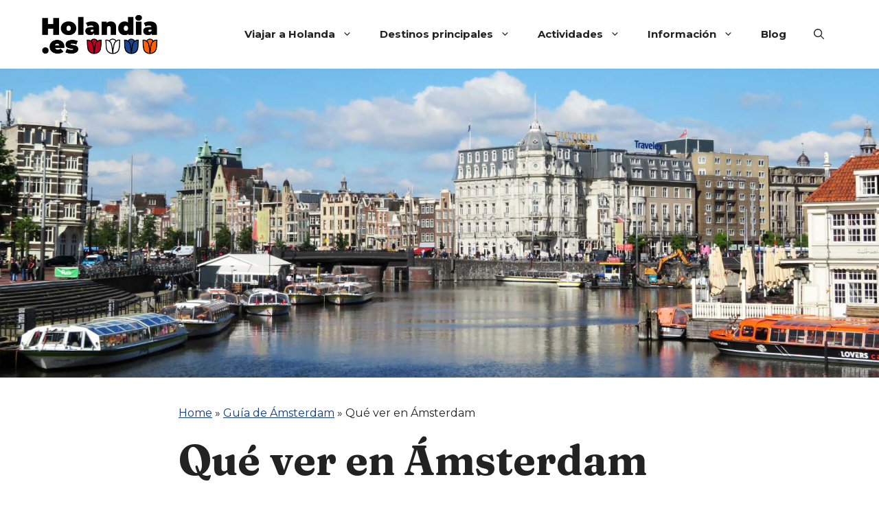

--- FILE ---
content_type: text/html; charset=UTF-8
request_url: https://holandia.es/amsterdam/que-ver/
body_size: 34505
content:
<!DOCTYPE html>
<html lang="es">
<head>
	<meta charset="UTF-8">
	<meta name='robots' content='index, follow, max-image-preview:large, max-snippet:-1, max-video-preview:-1' />
<meta name="viewport" content="width=device-width, initial-scale=1">
	<!-- This site is optimized with the Yoast SEO Premium plugin v23.2 (Yoast SEO v26.7) - https://yoast.com/wordpress/plugins/seo/ -->
	<title>Qué ver en Ámsterdam - Holandia.es, tu guía de Holanda en español</title>
	<meta name="description" content="Descubre los mejores lugares que visitar en Ámsterdam. Desde la Casa de Ana Frank o los canales de Ámsterdam, hasta los lugares más secretos de Ámsterdam." />
	<link rel="canonical" href="https://holandia.es/amsterdam/que-ver/" />
	<meta property="og:locale" content="es_ES" />
	<meta property="og:type" content="article" />
	<meta property="og:title" content="Qué ver en Ámsterdam" />
	<meta property="og:description" content="Descubre los mejores lugares que visitar en Ámsterdam. Desde la Casa de Ana Frank o los canales de Ámsterdam, hasta los lugares más secretos de Ámsterdam." />
	<meta property="og:url" content="https://holandia.es/amsterdam/que-ver/" />
	<meta property="og:site_name" content="Holandia.es" />
	<meta property="article:modified_time" content="2025-08-01T06:13:22+00:00" />
	<meta property="og:image" content="https://holandia.es/wp-content/uploads/2022/06/Que-ver-en-Amsterdam.jpg" />
	<meta property="og:image:width" content="2000" />
	<meta property="og:image:height" content="1250" />
	<meta property="og:image:type" content="image/jpeg" />
	<meta name="twitter:card" content="summary_large_image" />
	<meta name="twitter:label1" content="Tiempo de lectura" />
	<meta name="twitter:data1" content="17 minutos" />
	<script type="application/ld+json" class="yoast-schema-graph">{"@context":"https://schema.org","@graph":[{"@type":"WebPage","@id":"https://holandia.es/amsterdam/que-ver/","url":"https://holandia.es/amsterdam/que-ver/","name":"Qué ver en Ámsterdam - Holandia.es, tu guía de Holanda en español","isPartOf":{"@id":"https://holandia.es/#website"},"primaryImageOfPage":{"@id":"https://holandia.es/amsterdam/que-ver/#primaryimage"},"image":{"@id":"https://holandia.es/amsterdam/que-ver/#primaryimage"},"thumbnailUrl":"https://holandia.es/wp-content/uploads/2022/06/Que-ver-en-Amsterdam.jpg","datePublished":"2020-02-21T14:58:39+00:00","dateModified":"2025-08-01T06:13:22+00:00","description":"Descubre los mejores lugares que visitar en Ámsterdam. Desde la Casa de Ana Frank o los canales de Ámsterdam, hasta los lugares más secretos de Ámsterdam.","breadcrumb":{"@id":"https://holandia.es/amsterdam/que-ver/#breadcrumb"},"inLanguage":"es","potentialAction":[{"@type":"ReadAction","target":["https://holandia.es/amsterdam/que-ver/"]}]},{"@type":"ImageObject","inLanguage":"es","@id":"https://holandia.es/amsterdam/que-ver/#primaryimage","url":"https://holandia.es/wp-content/uploads/2022/06/Que-ver-en-Amsterdam.jpg","contentUrl":"https://holandia.es/wp-content/uploads/2022/06/Que-ver-en-Amsterdam.jpg","width":2000,"height":1250},{"@type":"BreadcrumbList","@id":"https://holandia.es/amsterdam/que-ver/#breadcrumb","itemListElement":[{"@type":"ListItem","position":1,"name":"Home","item":"https://holandia.es/"},{"@type":"ListItem","position":2,"name":"Guía de Ámsterdam","item":"https://holandia.es/amsterdam/"},{"@type":"ListItem","position":3,"name":"Qué ver en Ámsterdam"}]},{"@type":"WebSite","@id":"https://holandia.es/#website","url":"https://holandia.es/","name":"Holandia.es","description":"","publisher":{"@id":"https://holandia.es/#organization"},"potentialAction":[{"@type":"SearchAction","target":{"@type":"EntryPoint","urlTemplate":"https://holandia.es/?s={search_term_string}"},"query-input":{"@type":"PropertyValueSpecification","valueRequired":true,"valueName":"search_term_string"}}],"inLanguage":"es"},{"@type":"Organization","@id":"https://holandia.es/#organization","name":"Holandia.es","url":"https://holandia.es/","logo":{"@type":"ImageObject","inLanguage":"es","@id":"https://holandia.es/#/schema/logo/image/","url":"https://holandia.es/wp-content/uploads/2024/08/Logo-website-PNG.png","contentUrl":"https://holandia.es/wp-content/uploads/2024/08/Logo-website-PNG.png","width":620,"height":220,"caption":"Holandia.es"},"image":{"@id":"https://holandia.es/#/schema/logo/image/"}}]}</script>
	<!-- / Yoast SEO Premium plugin. -->


<link href='https://fonts.gstatic.com' crossorigin rel='preconnect' />
<link href='https://fonts.googleapis.com' crossorigin rel='preconnect' />
<link rel="alternate" type="application/rss+xml" title="Holandia.es &raquo; Feed" href="https://holandia.es/feed/" />
<link rel="alternate" type="application/rss+xml" title="Holandia.es &raquo; Feed de los comentarios" href="https://holandia.es/comments/feed/" />
<link rel="alternate" title="oEmbed (JSON)" type="application/json+oembed" href="https://holandia.es/wp-json/oembed/1.0/embed?url=https%3A%2F%2Fholandia.es%2Famsterdam%2Fque-ver%2F" />
<link rel="alternate" title="oEmbed (XML)" type="text/xml+oembed" href="https://holandia.es/wp-json/oembed/1.0/embed?url=https%3A%2F%2Fholandia.es%2Famsterdam%2Fque-ver%2F&#038;format=xml" />
<style id='wp-img-auto-sizes-contain-inline-css'>
img:is([sizes=auto i],[sizes^="auto," i]){contain-intrinsic-size:3000px 1500px}
/*# sourceURL=wp-img-auto-sizes-contain-inline-css */
</style>
<style id='wp-emoji-styles-inline-css'>

	img.wp-smiley, img.emoji {
		display: inline !important;
		border: none !important;
		box-shadow: none !important;
		height: 1em !important;
		width: 1em !important;
		margin: 0 0.07em !important;
		vertical-align: -0.1em !important;
		background: none !important;
		padding: 0 !important;
	}
/*# sourceURL=wp-emoji-styles-inline-css */
</style>
<style id='wp-block-library-inline-css'>
:root{--wp-block-synced-color:#7a00df;--wp-block-synced-color--rgb:122,0,223;--wp-bound-block-color:var(--wp-block-synced-color);--wp-editor-canvas-background:#ddd;--wp-admin-theme-color:#007cba;--wp-admin-theme-color--rgb:0,124,186;--wp-admin-theme-color-darker-10:#006ba1;--wp-admin-theme-color-darker-10--rgb:0,107,160.5;--wp-admin-theme-color-darker-20:#005a87;--wp-admin-theme-color-darker-20--rgb:0,90,135;--wp-admin-border-width-focus:2px}@media (min-resolution:192dpi){:root{--wp-admin-border-width-focus:1.5px}}.wp-element-button{cursor:pointer}:root .has-very-light-gray-background-color{background-color:#eee}:root .has-very-dark-gray-background-color{background-color:#313131}:root .has-very-light-gray-color{color:#eee}:root .has-very-dark-gray-color{color:#313131}:root .has-vivid-green-cyan-to-vivid-cyan-blue-gradient-background{background:linear-gradient(135deg,#00d084,#0693e3)}:root .has-purple-crush-gradient-background{background:linear-gradient(135deg,#34e2e4,#4721fb 50%,#ab1dfe)}:root .has-hazy-dawn-gradient-background{background:linear-gradient(135deg,#faaca8,#dad0ec)}:root .has-subdued-olive-gradient-background{background:linear-gradient(135deg,#fafae1,#67a671)}:root .has-atomic-cream-gradient-background{background:linear-gradient(135deg,#fdd79a,#004a59)}:root .has-nightshade-gradient-background{background:linear-gradient(135deg,#330968,#31cdcf)}:root .has-midnight-gradient-background{background:linear-gradient(135deg,#020381,#2874fc)}:root{--wp--preset--font-size--normal:16px;--wp--preset--font-size--huge:42px}.has-regular-font-size{font-size:1em}.has-larger-font-size{font-size:2.625em}.has-normal-font-size{font-size:var(--wp--preset--font-size--normal)}.has-huge-font-size{font-size:var(--wp--preset--font-size--huge)}.has-text-align-center{text-align:center}.has-text-align-left{text-align:left}.has-text-align-right{text-align:right}.has-fit-text{white-space:nowrap!important}#end-resizable-editor-section{display:none}.aligncenter{clear:both}.items-justified-left{justify-content:flex-start}.items-justified-center{justify-content:center}.items-justified-right{justify-content:flex-end}.items-justified-space-between{justify-content:space-between}.screen-reader-text{border:0;clip-path:inset(50%);height:1px;margin:-1px;overflow:hidden;padding:0;position:absolute;width:1px;word-wrap:normal!important}.screen-reader-text:focus{background-color:#ddd;clip-path:none;color:#444;display:block;font-size:1em;height:auto;left:5px;line-height:normal;padding:15px 23px 14px;text-decoration:none;top:5px;width:auto;z-index:100000}html :where(.has-border-color){border-style:solid}html :where([style*=border-top-color]){border-top-style:solid}html :where([style*=border-right-color]){border-right-style:solid}html :where([style*=border-bottom-color]){border-bottom-style:solid}html :where([style*=border-left-color]){border-left-style:solid}html :where([style*=border-width]){border-style:solid}html :where([style*=border-top-width]){border-top-style:solid}html :where([style*=border-right-width]){border-right-style:solid}html :where([style*=border-bottom-width]){border-bottom-style:solid}html :where([style*=border-left-width]){border-left-style:solid}html :where(img[class*=wp-image-]){height:auto;max-width:100%}:where(figure){margin:0 0 1em}html :where(.is-position-sticky){--wp-admin--admin-bar--position-offset:var(--wp-admin--admin-bar--height,0px)}@media screen and (max-width:600px){html :where(.is-position-sticky){--wp-admin--admin-bar--position-offset:0px}}

/*# sourceURL=wp-block-library-inline-css */
</style><style id='wp-block-heading-inline-css'>
h1:where(.wp-block-heading).has-background,h2:where(.wp-block-heading).has-background,h3:where(.wp-block-heading).has-background,h4:where(.wp-block-heading).has-background,h5:where(.wp-block-heading).has-background,h6:where(.wp-block-heading).has-background{padding:1.25em 2.375em}h1.has-text-align-left[style*=writing-mode]:where([style*=vertical-lr]),h1.has-text-align-right[style*=writing-mode]:where([style*=vertical-rl]),h2.has-text-align-left[style*=writing-mode]:where([style*=vertical-lr]),h2.has-text-align-right[style*=writing-mode]:where([style*=vertical-rl]),h3.has-text-align-left[style*=writing-mode]:where([style*=vertical-lr]),h3.has-text-align-right[style*=writing-mode]:where([style*=vertical-rl]),h4.has-text-align-left[style*=writing-mode]:where([style*=vertical-lr]),h4.has-text-align-right[style*=writing-mode]:where([style*=vertical-rl]),h5.has-text-align-left[style*=writing-mode]:where([style*=vertical-lr]),h5.has-text-align-right[style*=writing-mode]:where([style*=vertical-rl]),h6.has-text-align-left[style*=writing-mode]:where([style*=vertical-lr]),h6.has-text-align-right[style*=writing-mode]:where([style*=vertical-rl]){rotate:180deg}
/*# sourceURL=https://holandia.es/wp-includes/blocks/heading/style.min.css */
</style>
<style id='wp-block-image-inline-css'>
.wp-block-image>a,.wp-block-image>figure>a{display:inline-block}.wp-block-image img{box-sizing:border-box;height:auto;max-width:100%;vertical-align:bottom}@media not (prefers-reduced-motion){.wp-block-image img.hide{visibility:hidden}.wp-block-image img.show{animation:show-content-image .4s}}.wp-block-image[style*=border-radius] img,.wp-block-image[style*=border-radius]>a{border-radius:inherit}.wp-block-image.has-custom-border img{box-sizing:border-box}.wp-block-image.aligncenter{text-align:center}.wp-block-image.alignfull>a,.wp-block-image.alignwide>a{width:100%}.wp-block-image.alignfull img,.wp-block-image.alignwide img{height:auto;width:100%}.wp-block-image .aligncenter,.wp-block-image .alignleft,.wp-block-image .alignright,.wp-block-image.aligncenter,.wp-block-image.alignleft,.wp-block-image.alignright{display:table}.wp-block-image .aligncenter>figcaption,.wp-block-image .alignleft>figcaption,.wp-block-image .alignright>figcaption,.wp-block-image.aligncenter>figcaption,.wp-block-image.alignleft>figcaption,.wp-block-image.alignright>figcaption{caption-side:bottom;display:table-caption}.wp-block-image .alignleft{float:left;margin:.5em 1em .5em 0}.wp-block-image .alignright{float:right;margin:.5em 0 .5em 1em}.wp-block-image .aligncenter{margin-left:auto;margin-right:auto}.wp-block-image :where(figcaption){margin-bottom:1em;margin-top:.5em}.wp-block-image.is-style-circle-mask img{border-radius:9999px}@supports ((-webkit-mask-image:none) or (mask-image:none)) or (-webkit-mask-image:none){.wp-block-image.is-style-circle-mask img{border-radius:0;-webkit-mask-image:url('data:image/svg+xml;utf8,<svg viewBox="0 0 100 100" xmlns="http://www.w3.org/2000/svg"><circle cx="50" cy="50" r="50"/></svg>');mask-image:url('data:image/svg+xml;utf8,<svg viewBox="0 0 100 100" xmlns="http://www.w3.org/2000/svg"><circle cx="50" cy="50" r="50"/></svg>');mask-mode:alpha;-webkit-mask-position:center;mask-position:center;-webkit-mask-repeat:no-repeat;mask-repeat:no-repeat;-webkit-mask-size:contain;mask-size:contain}}:root :where(.wp-block-image.is-style-rounded img,.wp-block-image .is-style-rounded img){border-radius:9999px}.wp-block-image figure{margin:0}.wp-lightbox-container{display:flex;flex-direction:column;position:relative}.wp-lightbox-container img{cursor:zoom-in}.wp-lightbox-container img:hover+button{opacity:1}.wp-lightbox-container button{align-items:center;backdrop-filter:blur(16px) saturate(180%);background-color:#5a5a5a40;border:none;border-radius:4px;cursor:zoom-in;display:flex;height:20px;justify-content:center;opacity:0;padding:0;position:absolute;right:16px;text-align:center;top:16px;width:20px;z-index:100}@media not (prefers-reduced-motion){.wp-lightbox-container button{transition:opacity .2s ease}}.wp-lightbox-container button:focus-visible{outline:3px auto #5a5a5a40;outline:3px auto -webkit-focus-ring-color;outline-offset:3px}.wp-lightbox-container button:hover{cursor:pointer;opacity:1}.wp-lightbox-container button:focus{opacity:1}.wp-lightbox-container button:focus,.wp-lightbox-container button:hover,.wp-lightbox-container button:not(:hover):not(:active):not(.has-background){background-color:#5a5a5a40;border:none}.wp-lightbox-overlay{box-sizing:border-box;cursor:zoom-out;height:100vh;left:0;overflow:hidden;position:fixed;top:0;visibility:hidden;width:100%;z-index:100000}.wp-lightbox-overlay .close-button{align-items:center;cursor:pointer;display:flex;justify-content:center;min-height:40px;min-width:40px;padding:0;position:absolute;right:calc(env(safe-area-inset-right) + 16px);top:calc(env(safe-area-inset-top) + 16px);z-index:5000000}.wp-lightbox-overlay .close-button:focus,.wp-lightbox-overlay .close-button:hover,.wp-lightbox-overlay .close-button:not(:hover):not(:active):not(.has-background){background:none;border:none}.wp-lightbox-overlay .lightbox-image-container{height:var(--wp--lightbox-container-height);left:50%;overflow:hidden;position:absolute;top:50%;transform:translate(-50%,-50%);transform-origin:top left;width:var(--wp--lightbox-container-width);z-index:9999999999}.wp-lightbox-overlay .wp-block-image{align-items:center;box-sizing:border-box;display:flex;height:100%;justify-content:center;margin:0;position:relative;transform-origin:0 0;width:100%;z-index:3000000}.wp-lightbox-overlay .wp-block-image img{height:var(--wp--lightbox-image-height);min-height:var(--wp--lightbox-image-height);min-width:var(--wp--lightbox-image-width);width:var(--wp--lightbox-image-width)}.wp-lightbox-overlay .wp-block-image figcaption{display:none}.wp-lightbox-overlay button{background:none;border:none}.wp-lightbox-overlay .scrim{background-color:#fff;height:100%;opacity:.9;position:absolute;width:100%;z-index:2000000}.wp-lightbox-overlay.active{visibility:visible}@media not (prefers-reduced-motion){.wp-lightbox-overlay.active{animation:turn-on-visibility .25s both}.wp-lightbox-overlay.active img{animation:turn-on-visibility .35s both}.wp-lightbox-overlay.show-closing-animation:not(.active){animation:turn-off-visibility .35s both}.wp-lightbox-overlay.show-closing-animation:not(.active) img{animation:turn-off-visibility .25s both}.wp-lightbox-overlay.zoom.active{animation:none;opacity:1;visibility:visible}.wp-lightbox-overlay.zoom.active .lightbox-image-container{animation:lightbox-zoom-in .4s}.wp-lightbox-overlay.zoom.active .lightbox-image-container img{animation:none}.wp-lightbox-overlay.zoom.active .scrim{animation:turn-on-visibility .4s forwards}.wp-lightbox-overlay.zoom.show-closing-animation:not(.active){animation:none}.wp-lightbox-overlay.zoom.show-closing-animation:not(.active) .lightbox-image-container{animation:lightbox-zoom-out .4s}.wp-lightbox-overlay.zoom.show-closing-animation:not(.active) .lightbox-image-container img{animation:none}.wp-lightbox-overlay.zoom.show-closing-animation:not(.active) .scrim{animation:turn-off-visibility .4s forwards}}@keyframes show-content-image{0%{visibility:hidden}99%{visibility:hidden}to{visibility:visible}}@keyframes turn-on-visibility{0%{opacity:0}to{opacity:1}}@keyframes turn-off-visibility{0%{opacity:1;visibility:visible}99%{opacity:0;visibility:visible}to{opacity:0;visibility:hidden}}@keyframes lightbox-zoom-in{0%{transform:translate(calc((-100vw + var(--wp--lightbox-scrollbar-width))/2 + var(--wp--lightbox-initial-left-position)),calc(-50vh + var(--wp--lightbox-initial-top-position))) scale(var(--wp--lightbox-scale))}to{transform:translate(-50%,-50%) scale(1)}}@keyframes lightbox-zoom-out{0%{transform:translate(-50%,-50%) scale(1);visibility:visible}99%{visibility:visible}to{transform:translate(calc((-100vw + var(--wp--lightbox-scrollbar-width))/2 + var(--wp--lightbox-initial-left-position)),calc(-50vh + var(--wp--lightbox-initial-top-position))) scale(var(--wp--lightbox-scale));visibility:hidden}}
/*# sourceURL=https://holandia.es/wp-includes/blocks/image/style.min.css */
</style>
<style id='wp-block-list-inline-css'>
ol,ul{box-sizing:border-box}:root :where(.wp-block-list.has-background){padding:1.25em 2.375em}
/*# sourceURL=https://holandia.es/wp-includes/blocks/list/style.min.css */
</style>
<style id='wp-block-paragraph-inline-css'>
.is-small-text{font-size:.875em}.is-regular-text{font-size:1em}.is-large-text{font-size:2.25em}.is-larger-text{font-size:3em}.has-drop-cap:not(:focus):first-letter{float:left;font-size:8.4em;font-style:normal;font-weight:100;line-height:.68;margin:.05em .1em 0 0;text-transform:uppercase}body.rtl .has-drop-cap:not(:focus):first-letter{float:none;margin-left:.1em}p.has-drop-cap.has-background{overflow:hidden}:root :where(p.has-background){padding:1.25em 2.375em}:where(p.has-text-color:not(.has-link-color)) a{color:inherit}p.has-text-align-left[style*="writing-mode:vertical-lr"],p.has-text-align-right[style*="writing-mode:vertical-rl"]{rotate:180deg}
/*# sourceURL=https://holandia.es/wp-includes/blocks/paragraph/style.min.css */
</style>
<style id='wp-block-social-links-inline-css'>
.wp-block-social-links{background:none;box-sizing:border-box;margin-left:0;padding-left:0;padding-right:0;text-indent:0}.wp-block-social-links .wp-social-link a,.wp-block-social-links .wp-social-link a:hover{border-bottom:0;box-shadow:none;text-decoration:none}.wp-block-social-links .wp-social-link svg{height:1em;width:1em}.wp-block-social-links .wp-social-link span:not(.screen-reader-text){font-size:.65em;margin-left:.5em;margin-right:.5em}.wp-block-social-links.has-small-icon-size{font-size:16px}.wp-block-social-links,.wp-block-social-links.has-normal-icon-size{font-size:24px}.wp-block-social-links.has-large-icon-size{font-size:36px}.wp-block-social-links.has-huge-icon-size{font-size:48px}.wp-block-social-links.aligncenter{display:flex;justify-content:center}.wp-block-social-links.alignright{justify-content:flex-end}.wp-block-social-link{border-radius:9999px;display:block}@media not (prefers-reduced-motion){.wp-block-social-link{transition:transform .1s ease}}.wp-block-social-link{height:auto}.wp-block-social-link a{align-items:center;display:flex;line-height:0}.wp-block-social-link:hover{transform:scale(1.1)}.wp-block-social-links .wp-block-social-link.wp-social-link{display:inline-block;margin:0;padding:0}.wp-block-social-links .wp-block-social-link.wp-social-link .wp-block-social-link-anchor,.wp-block-social-links .wp-block-social-link.wp-social-link .wp-block-social-link-anchor svg,.wp-block-social-links .wp-block-social-link.wp-social-link .wp-block-social-link-anchor:active,.wp-block-social-links .wp-block-social-link.wp-social-link .wp-block-social-link-anchor:hover,.wp-block-social-links .wp-block-social-link.wp-social-link .wp-block-social-link-anchor:visited{color:currentColor;fill:currentColor}:where(.wp-block-social-links:not(.is-style-logos-only)) .wp-social-link{background-color:#f0f0f0;color:#444}:where(.wp-block-social-links:not(.is-style-logos-only)) .wp-social-link-amazon{background-color:#f90;color:#fff}:where(.wp-block-social-links:not(.is-style-logos-only)) .wp-social-link-bandcamp{background-color:#1ea0c3;color:#fff}:where(.wp-block-social-links:not(.is-style-logos-only)) .wp-social-link-behance{background-color:#0757fe;color:#fff}:where(.wp-block-social-links:not(.is-style-logos-only)) .wp-social-link-bluesky{background-color:#0a7aff;color:#fff}:where(.wp-block-social-links:not(.is-style-logos-only)) .wp-social-link-codepen{background-color:#1e1f26;color:#fff}:where(.wp-block-social-links:not(.is-style-logos-only)) .wp-social-link-deviantart{background-color:#02e49b;color:#fff}:where(.wp-block-social-links:not(.is-style-logos-only)) .wp-social-link-discord{background-color:#5865f2;color:#fff}:where(.wp-block-social-links:not(.is-style-logos-only)) .wp-social-link-dribbble{background-color:#e94c89;color:#fff}:where(.wp-block-social-links:not(.is-style-logos-only)) .wp-social-link-dropbox{background-color:#4280ff;color:#fff}:where(.wp-block-social-links:not(.is-style-logos-only)) .wp-social-link-etsy{background-color:#f45800;color:#fff}:where(.wp-block-social-links:not(.is-style-logos-only)) .wp-social-link-facebook{background-color:#0866ff;color:#fff}:where(.wp-block-social-links:not(.is-style-logos-only)) .wp-social-link-fivehundredpx{background-color:#000;color:#fff}:where(.wp-block-social-links:not(.is-style-logos-only)) .wp-social-link-flickr{background-color:#0461dd;color:#fff}:where(.wp-block-social-links:not(.is-style-logos-only)) .wp-social-link-foursquare{background-color:#e65678;color:#fff}:where(.wp-block-social-links:not(.is-style-logos-only)) .wp-social-link-github{background-color:#24292d;color:#fff}:where(.wp-block-social-links:not(.is-style-logos-only)) .wp-social-link-goodreads{background-color:#eceadd;color:#382110}:where(.wp-block-social-links:not(.is-style-logos-only)) .wp-social-link-google{background-color:#ea4434;color:#fff}:where(.wp-block-social-links:not(.is-style-logos-only)) .wp-social-link-gravatar{background-color:#1d4fc4;color:#fff}:where(.wp-block-social-links:not(.is-style-logos-only)) .wp-social-link-instagram{background-color:#f00075;color:#fff}:where(.wp-block-social-links:not(.is-style-logos-only)) .wp-social-link-lastfm{background-color:#e21b24;color:#fff}:where(.wp-block-social-links:not(.is-style-logos-only)) .wp-social-link-linkedin{background-color:#0d66c2;color:#fff}:where(.wp-block-social-links:not(.is-style-logos-only)) .wp-social-link-mastodon{background-color:#3288d4;color:#fff}:where(.wp-block-social-links:not(.is-style-logos-only)) .wp-social-link-medium{background-color:#000;color:#fff}:where(.wp-block-social-links:not(.is-style-logos-only)) .wp-social-link-meetup{background-color:#f6405f;color:#fff}:where(.wp-block-social-links:not(.is-style-logos-only)) .wp-social-link-patreon{background-color:#000;color:#fff}:where(.wp-block-social-links:not(.is-style-logos-only)) .wp-social-link-pinterest{background-color:#e60122;color:#fff}:where(.wp-block-social-links:not(.is-style-logos-only)) .wp-social-link-pocket{background-color:#ef4155;color:#fff}:where(.wp-block-social-links:not(.is-style-logos-only)) .wp-social-link-reddit{background-color:#ff4500;color:#fff}:where(.wp-block-social-links:not(.is-style-logos-only)) .wp-social-link-skype{background-color:#0478d7;color:#fff}:where(.wp-block-social-links:not(.is-style-logos-only)) .wp-social-link-snapchat{background-color:#fefc00;color:#fff;stroke:#000}:where(.wp-block-social-links:not(.is-style-logos-only)) .wp-social-link-soundcloud{background-color:#ff5600;color:#fff}:where(.wp-block-social-links:not(.is-style-logos-only)) .wp-social-link-spotify{background-color:#1bd760;color:#fff}:where(.wp-block-social-links:not(.is-style-logos-only)) .wp-social-link-telegram{background-color:#2aabee;color:#fff}:where(.wp-block-social-links:not(.is-style-logos-only)) .wp-social-link-threads{background-color:#000;color:#fff}:where(.wp-block-social-links:not(.is-style-logos-only)) .wp-social-link-tiktok{background-color:#000;color:#fff}:where(.wp-block-social-links:not(.is-style-logos-only)) .wp-social-link-tumblr{background-color:#011835;color:#fff}:where(.wp-block-social-links:not(.is-style-logos-only)) .wp-social-link-twitch{background-color:#6440a4;color:#fff}:where(.wp-block-social-links:not(.is-style-logos-only)) .wp-social-link-twitter{background-color:#1da1f2;color:#fff}:where(.wp-block-social-links:not(.is-style-logos-only)) .wp-social-link-vimeo{background-color:#1eb7ea;color:#fff}:where(.wp-block-social-links:not(.is-style-logos-only)) .wp-social-link-vk{background-color:#4680c2;color:#fff}:where(.wp-block-social-links:not(.is-style-logos-only)) .wp-social-link-wordpress{background-color:#3499cd;color:#fff}:where(.wp-block-social-links:not(.is-style-logos-only)) .wp-social-link-whatsapp{background-color:#25d366;color:#fff}:where(.wp-block-social-links:not(.is-style-logos-only)) .wp-social-link-x{background-color:#000;color:#fff}:where(.wp-block-social-links:not(.is-style-logos-only)) .wp-social-link-yelp{background-color:#d32422;color:#fff}:where(.wp-block-social-links:not(.is-style-logos-only)) .wp-social-link-youtube{background-color:red;color:#fff}:where(.wp-block-social-links.is-style-logos-only) .wp-social-link{background:none}:where(.wp-block-social-links.is-style-logos-only) .wp-social-link svg{height:1.25em;width:1.25em}:where(.wp-block-social-links.is-style-logos-only) .wp-social-link-amazon{color:#f90}:where(.wp-block-social-links.is-style-logos-only) .wp-social-link-bandcamp{color:#1ea0c3}:where(.wp-block-social-links.is-style-logos-only) .wp-social-link-behance{color:#0757fe}:where(.wp-block-social-links.is-style-logos-only) .wp-social-link-bluesky{color:#0a7aff}:where(.wp-block-social-links.is-style-logos-only) .wp-social-link-codepen{color:#1e1f26}:where(.wp-block-social-links.is-style-logos-only) .wp-social-link-deviantart{color:#02e49b}:where(.wp-block-social-links.is-style-logos-only) .wp-social-link-discord{color:#5865f2}:where(.wp-block-social-links.is-style-logos-only) .wp-social-link-dribbble{color:#e94c89}:where(.wp-block-social-links.is-style-logos-only) .wp-social-link-dropbox{color:#4280ff}:where(.wp-block-social-links.is-style-logos-only) .wp-social-link-etsy{color:#f45800}:where(.wp-block-social-links.is-style-logos-only) .wp-social-link-facebook{color:#0866ff}:where(.wp-block-social-links.is-style-logos-only) .wp-social-link-fivehundredpx{color:#000}:where(.wp-block-social-links.is-style-logos-only) .wp-social-link-flickr{color:#0461dd}:where(.wp-block-social-links.is-style-logos-only) .wp-social-link-foursquare{color:#e65678}:where(.wp-block-social-links.is-style-logos-only) .wp-social-link-github{color:#24292d}:where(.wp-block-social-links.is-style-logos-only) .wp-social-link-goodreads{color:#382110}:where(.wp-block-social-links.is-style-logos-only) .wp-social-link-google{color:#ea4434}:where(.wp-block-social-links.is-style-logos-only) .wp-social-link-gravatar{color:#1d4fc4}:where(.wp-block-social-links.is-style-logos-only) .wp-social-link-instagram{color:#f00075}:where(.wp-block-social-links.is-style-logos-only) .wp-social-link-lastfm{color:#e21b24}:where(.wp-block-social-links.is-style-logos-only) .wp-social-link-linkedin{color:#0d66c2}:where(.wp-block-social-links.is-style-logos-only) .wp-social-link-mastodon{color:#3288d4}:where(.wp-block-social-links.is-style-logos-only) .wp-social-link-medium{color:#000}:where(.wp-block-social-links.is-style-logos-only) .wp-social-link-meetup{color:#f6405f}:where(.wp-block-social-links.is-style-logos-only) .wp-social-link-patreon{color:#000}:where(.wp-block-social-links.is-style-logos-only) .wp-social-link-pinterest{color:#e60122}:where(.wp-block-social-links.is-style-logos-only) .wp-social-link-pocket{color:#ef4155}:where(.wp-block-social-links.is-style-logos-only) .wp-social-link-reddit{color:#ff4500}:where(.wp-block-social-links.is-style-logos-only) .wp-social-link-skype{color:#0478d7}:where(.wp-block-social-links.is-style-logos-only) .wp-social-link-snapchat{color:#fff;stroke:#000}:where(.wp-block-social-links.is-style-logos-only) .wp-social-link-soundcloud{color:#ff5600}:where(.wp-block-social-links.is-style-logos-only) .wp-social-link-spotify{color:#1bd760}:where(.wp-block-social-links.is-style-logos-only) .wp-social-link-telegram{color:#2aabee}:where(.wp-block-social-links.is-style-logos-only) .wp-social-link-threads{color:#000}:where(.wp-block-social-links.is-style-logos-only) .wp-social-link-tiktok{color:#000}:where(.wp-block-social-links.is-style-logos-only) .wp-social-link-tumblr{color:#011835}:where(.wp-block-social-links.is-style-logos-only) .wp-social-link-twitch{color:#6440a4}:where(.wp-block-social-links.is-style-logos-only) .wp-social-link-twitter{color:#1da1f2}:where(.wp-block-social-links.is-style-logos-only) .wp-social-link-vimeo{color:#1eb7ea}:where(.wp-block-social-links.is-style-logos-only) .wp-social-link-vk{color:#4680c2}:where(.wp-block-social-links.is-style-logos-only) .wp-social-link-whatsapp{color:#25d366}:where(.wp-block-social-links.is-style-logos-only) .wp-social-link-wordpress{color:#3499cd}:where(.wp-block-social-links.is-style-logos-only) .wp-social-link-x{color:#000}:where(.wp-block-social-links.is-style-logos-only) .wp-social-link-yelp{color:#d32422}:where(.wp-block-social-links.is-style-logos-only) .wp-social-link-youtube{color:red}.wp-block-social-links.is-style-pill-shape .wp-social-link{width:auto}:root :where(.wp-block-social-links .wp-social-link a){padding:.25em}:root :where(.wp-block-social-links.is-style-logos-only .wp-social-link a){padding:0}:root :where(.wp-block-social-links.is-style-pill-shape .wp-social-link a){padding-left:.6666666667em;padding-right:.6666666667em}.wp-block-social-links:not(.has-icon-color):not(.has-icon-background-color) .wp-social-link-snapchat .wp-block-social-link-label{color:#000}
/*# sourceURL=https://holandia.es/wp-includes/blocks/social-links/style.min.css */
</style>
<style id='global-styles-inline-css'>
:root{--wp--preset--aspect-ratio--square: 1;--wp--preset--aspect-ratio--4-3: 4/3;--wp--preset--aspect-ratio--3-4: 3/4;--wp--preset--aspect-ratio--3-2: 3/2;--wp--preset--aspect-ratio--2-3: 2/3;--wp--preset--aspect-ratio--16-9: 16/9;--wp--preset--aspect-ratio--9-16: 9/16;--wp--preset--color--black: #000000;--wp--preset--color--cyan-bluish-gray: #abb8c3;--wp--preset--color--white: #ffffff;--wp--preset--color--pale-pink: #f78da7;--wp--preset--color--vivid-red: #cf2e2e;--wp--preset--color--luminous-vivid-orange: #ff6900;--wp--preset--color--luminous-vivid-amber: #fcb900;--wp--preset--color--light-green-cyan: #7bdcb5;--wp--preset--color--vivid-green-cyan: #00d084;--wp--preset--color--pale-cyan-blue: #8ed1fc;--wp--preset--color--vivid-cyan-blue: #0693e3;--wp--preset--color--vivid-purple: #9b51e0;--wp--preset--color--contrast: var(--contrast);--wp--preset--color--contrast-2: var(--contrast-2);--wp--preset--color--base-2: var(--base-2);--wp--preset--color--base-3: var(--base-3);--wp--preset--color--global-color-6: var(--global-color-6);--wp--preset--color--global-color-7: var(--global-color-7);--wp--preset--color--global-color-8: var(--global-color-8);--wp--preset--color--global-color-12: var(--global-color-12);--wp--preset--color--global-color-13: var(--global-color-13);--wp--preset--color--global-color-11: var(--global-color-11);--wp--preset--color--global-color-14: var(--global-color-14);--wp--preset--gradient--vivid-cyan-blue-to-vivid-purple: linear-gradient(135deg,rgb(6,147,227) 0%,rgb(155,81,224) 100%);--wp--preset--gradient--light-green-cyan-to-vivid-green-cyan: linear-gradient(135deg,rgb(122,220,180) 0%,rgb(0,208,130) 100%);--wp--preset--gradient--luminous-vivid-amber-to-luminous-vivid-orange: linear-gradient(135deg,rgb(252,185,0) 0%,rgb(255,105,0) 100%);--wp--preset--gradient--luminous-vivid-orange-to-vivid-red: linear-gradient(135deg,rgb(255,105,0) 0%,rgb(207,46,46) 100%);--wp--preset--gradient--very-light-gray-to-cyan-bluish-gray: linear-gradient(135deg,rgb(238,238,238) 0%,rgb(169,184,195) 100%);--wp--preset--gradient--cool-to-warm-spectrum: linear-gradient(135deg,rgb(74,234,220) 0%,rgb(151,120,209) 20%,rgb(207,42,186) 40%,rgb(238,44,130) 60%,rgb(251,105,98) 80%,rgb(254,248,76) 100%);--wp--preset--gradient--blush-light-purple: linear-gradient(135deg,rgb(255,206,236) 0%,rgb(152,150,240) 100%);--wp--preset--gradient--blush-bordeaux: linear-gradient(135deg,rgb(254,205,165) 0%,rgb(254,45,45) 50%,rgb(107,0,62) 100%);--wp--preset--gradient--luminous-dusk: linear-gradient(135deg,rgb(255,203,112) 0%,rgb(199,81,192) 50%,rgb(65,88,208) 100%);--wp--preset--gradient--pale-ocean: linear-gradient(135deg,rgb(255,245,203) 0%,rgb(182,227,212) 50%,rgb(51,167,181) 100%);--wp--preset--gradient--electric-grass: linear-gradient(135deg,rgb(202,248,128) 0%,rgb(113,206,126) 100%);--wp--preset--gradient--midnight: linear-gradient(135deg,rgb(2,3,129) 0%,rgb(40,116,252) 100%);--wp--preset--font-size--small: 13px;--wp--preset--font-size--medium: 20px;--wp--preset--font-size--large: 36px;--wp--preset--font-size--x-large: 42px;--wp--preset--spacing--20: 0.44rem;--wp--preset--spacing--30: 0.67rem;--wp--preset--spacing--40: 1rem;--wp--preset--spacing--50: 1.5rem;--wp--preset--spacing--60: 2.25rem;--wp--preset--spacing--70: 3.38rem;--wp--preset--spacing--80: 5.06rem;--wp--preset--shadow--natural: 6px 6px 9px rgba(0, 0, 0, 0.2);--wp--preset--shadow--deep: 12px 12px 50px rgba(0, 0, 0, 0.4);--wp--preset--shadow--sharp: 6px 6px 0px rgba(0, 0, 0, 0.2);--wp--preset--shadow--outlined: 6px 6px 0px -3px rgb(255, 255, 255), 6px 6px rgb(0, 0, 0);--wp--preset--shadow--crisp: 6px 6px 0px rgb(0, 0, 0);}:where(.is-layout-flex){gap: 0.5em;}:where(.is-layout-grid){gap: 0.5em;}body .is-layout-flex{display: flex;}.is-layout-flex{flex-wrap: wrap;align-items: center;}.is-layout-flex > :is(*, div){margin: 0;}body .is-layout-grid{display: grid;}.is-layout-grid > :is(*, div){margin: 0;}:where(.wp-block-columns.is-layout-flex){gap: 2em;}:where(.wp-block-columns.is-layout-grid){gap: 2em;}:where(.wp-block-post-template.is-layout-flex){gap: 1.25em;}:where(.wp-block-post-template.is-layout-grid){gap: 1.25em;}.has-black-color{color: var(--wp--preset--color--black) !important;}.has-cyan-bluish-gray-color{color: var(--wp--preset--color--cyan-bluish-gray) !important;}.has-white-color{color: var(--wp--preset--color--white) !important;}.has-pale-pink-color{color: var(--wp--preset--color--pale-pink) !important;}.has-vivid-red-color{color: var(--wp--preset--color--vivid-red) !important;}.has-luminous-vivid-orange-color{color: var(--wp--preset--color--luminous-vivid-orange) !important;}.has-luminous-vivid-amber-color{color: var(--wp--preset--color--luminous-vivid-amber) !important;}.has-light-green-cyan-color{color: var(--wp--preset--color--light-green-cyan) !important;}.has-vivid-green-cyan-color{color: var(--wp--preset--color--vivid-green-cyan) !important;}.has-pale-cyan-blue-color{color: var(--wp--preset--color--pale-cyan-blue) !important;}.has-vivid-cyan-blue-color{color: var(--wp--preset--color--vivid-cyan-blue) !important;}.has-vivid-purple-color{color: var(--wp--preset--color--vivid-purple) !important;}.has-black-background-color{background-color: var(--wp--preset--color--black) !important;}.has-cyan-bluish-gray-background-color{background-color: var(--wp--preset--color--cyan-bluish-gray) !important;}.has-white-background-color{background-color: var(--wp--preset--color--white) !important;}.has-pale-pink-background-color{background-color: var(--wp--preset--color--pale-pink) !important;}.has-vivid-red-background-color{background-color: var(--wp--preset--color--vivid-red) !important;}.has-luminous-vivid-orange-background-color{background-color: var(--wp--preset--color--luminous-vivid-orange) !important;}.has-luminous-vivid-amber-background-color{background-color: var(--wp--preset--color--luminous-vivid-amber) !important;}.has-light-green-cyan-background-color{background-color: var(--wp--preset--color--light-green-cyan) !important;}.has-vivid-green-cyan-background-color{background-color: var(--wp--preset--color--vivid-green-cyan) !important;}.has-pale-cyan-blue-background-color{background-color: var(--wp--preset--color--pale-cyan-blue) !important;}.has-vivid-cyan-blue-background-color{background-color: var(--wp--preset--color--vivid-cyan-blue) !important;}.has-vivid-purple-background-color{background-color: var(--wp--preset--color--vivid-purple) !important;}.has-black-border-color{border-color: var(--wp--preset--color--black) !important;}.has-cyan-bluish-gray-border-color{border-color: var(--wp--preset--color--cyan-bluish-gray) !important;}.has-white-border-color{border-color: var(--wp--preset--color--white) !important;}.has-pale-pink-border-color{border-color: var(--wp--preset--color--pale-pink) !important;}.has-vivid-red-border-color{border-color: var(--wp--preset--color--vivid-red) !important;}.has-luminous-vivid-orange-border-color{border-color: var(--wp--preset--color--luminous-vivid-orange) !important;}.has-luminous-vivid-amber-border-color{border-color: var(--wp--preset--color--luminous-vivid-amber) !important;}.has-light-green-cyan-border-color{border-color: var(--wp--preset--color--light-green-cyan) !important;}.has-vivid-green-cyan-border-color{border-color: var(--wp--preset--color--vivid-green-cyan) !important;}.has-pale-cyan-blue-border-color{border-color: var(--wp--preset--color--pale-cyan-blue) !important;}.has-vivid-cyan-blue-border-color{border-color: var(--wp--preset--color--vivid-cyan-blue) !important;}.has-vivid-purple-border-color{border-color: var(--wp--preset--color--vivid-purple) !important;}.has-vivid-cyan-blue-to-vivid-purple-gradient-background{background: var(--wp--preset--gradient--vivid-cyan-blue-to-vivid-purple) !important;}.has-light-green-cyan-to-vivid-green-cyan-gradient-background{background: var(--wp--preset--gradient--light-green-cyan-to-vivid-green-cyan) !important;}.has-luminous-vivid-amber-to-luminous-vivid-orange-gradient-background{background: var(--wp--preset--gradient--luminous-vivid-amber-to-luminous-vivid-orange) !important;}.has-luminous-vivid-orange-to-vivid-red-gradient-background{background: var(--wp--preset--gradient--luminous-vivid-orange-to-vivid-red) !important;}.has-very-light-gray-to-cyan-bluish-gray-gradient-background{background: var(--wp--preset--gradient--very-light-gray-to-cyan-bluish-gray) !important;}.has-cool-to-warm-spectrum-gradient-background{background: var(--wp--preset--gradient--cool-to-warm-spectrum) !important;}.has-blush-light-purple-gradient-background{background: var(--wp--preset--gradient--blush-light-purple) !important;}.has-blush-bordeaux-gradient-background{background: var(--wp--preset--gradient--blush-bordeaux) !important;}.has-luminous-dusk-gradient-background{background: var(--wp--preset--gradient--luminous-dusk) !important;}.has-pale-ocean-gradient-background{background: var(--wp--preset--gradient--pale-ocean) !important;}.has-electric-grass-gradient-background{background: var(--wp--preset--gradient--electric-grass) !important;}.has-midnight-gradient-background{background: var(--wp--preset--gradient--midnight) !important;}.has-small-font-size{font-size: var(--wp--preset--font-size--small) !important;}.has-medium-font-size{font-size: var(--wp--preset--font-size--medium) !important;}.has-large-font-size{font-size: var(--wp--preset--font-size--large) !important;}.has-x-large-font-size{font-size: var(--wp--preset--font-size--x-large) !important;}
/*# sourceURL=global-styles-inline-css */
</style>
<style id='core-block-supports-inline-css'>
.wp-container-core-social-links-is-layout-8cf370e7{flex-direction:column;align-items:flex-start;}
/*# sourceURL=core-block-supports-inline-css */
</style>

<style id='classic-theme-styles-inline-css'>
/*! This file is auto-generated */
.wp-block-button__link{color:#fff;background-color:#32373c;border-radius:9999px;box-shadow:none;text-decoration:none;padding:calc(.667em + 2px) calc(1.333em + 2px);font-size:1.125em}.wp-block-file__button{background:#32373c;color:#fff;text-decoration:none}
/*# sourceURL=/wp-includes/css/classic-themes.min.css */
</style>
<link rel='stylesheet' id='contact-form-7-css' href='https://holandia.es/wp-content/plugins/contact-form-7/includes/css/styles.css?ver=6.1.4' media='all' />
<link rel='stylesheet' id='generate-style-css' href='https://holandia.es/wp-content/themes/generatepress/assets/css/main.min.css?ver=3.6.1' media='all' />
<style id='generate-style-inline-css'>
body{background-color:var(--base-3);color:var(--contrast);}a{color:var(--global-color-11);}a{text-decoration:underline;}.entry-title a, .site-branding a, a.button, .wp-block-button__link, .main-navigation a{text-decoration:none;}a:hover, a:focus, a:active{color:var(--contrast);}.wp-block-group__inner-container{max-width:1200px;margin-left:auto;margin-right:auto;}.site-header .header-image{width:170px;}:root{--contrast:#222222;--contrast-2:#575760;--base-2:#f7f8f9;--base-3:#ffffff;--global-color-6:#FBEBF0;--global-color-7:#FCF6EC;--global-color-8:#ECF5F4;--global-color-12:#FF551D;--global-color-13:#BD0021;--global-color-11:#133D82;--global-color-14:#274D27;}:root .has-contrast-color{color:var(--contrast);}:root .has-contrast-background-color{background-color:var(--contrast);}:root .has-contrast-2-color{color:var(--contrast-2);}:root .has-contrast-2-background-color{background-color:var(--contrast-2);}:root .has-base-2-color{color:var(--base-2);}:root .has-base-2-background-color{background-color:var(--base-2);}:root .has-base-3-color{color:var(--base-3);}:root .has-base-3-background-color{background-color:var(--base-3);}:root .has-global-color-6-color{color:var(--global-color-6);}:root .has-global-color-6-background-color{background-color:var(--global-color-6);}:root .has-global-color-7-color{color:var(--global-color-7);}:root .has-global-color-7-background-color{background-color:var(--global-color-7);}:root .has-global-color-8-color{color:var(--global-color-8);}:root .has-global-color-8-background-color{background-color:var(--global-color-8);}:root .has-global-color-12-color{color:var(--global-color-12);}:root .has-global-color-12-background-color{background-color:var(--global-color-12);}:root .has-global-color-13-color{color:var(--global-color-13);}:root .has-global-color-13-background-color{background-color:var(--global-color-13);}:root .has-global-color-11-color{color:var(--global-color-11);}:root .has-global-color-11-background-color{background-color:var(--global-color-11);}:root .has-global-color-14-color{color:var(--global-color-14);}:root .has-global-color-14-background-color{background-color:var(--global-color-14);}.gp-modal:not(.gp-modal--open):not(.gp-modal--transition){display:none;}.gp-modal--transition:not(.gp-modal--open){pointer-events:none;}.gp-modal-overlay:not(.gp-modal-overlay--open):not(.gp-modal--transition){display:none;}.gp-modal__overlay{display:none;position:fixed;top:0;left:0;right:0;bottom:0;background:rgba(0,0,0,0.2);display:flex;justify-content:center;align-items:center;z-index:10000;backdrop-filter:blur(3px);transition:opacity 500ms ease;opacity:0;}.gp-modal--open:not(.gp-modal--transition) .gp-modal__overlay{opacity:1;}.gp-modal__container{max-width:100%;max-height:100vh;transform:scale(0.9);transition:transform 500ms ease;padding:0 10px;}.gp-modal--open:not(.gp-modal--transition) .gp-modal__container{transform:scale(1);}.search-modal-fields{display:flex;}.gp-search-modal .gp-modal__overlay{align-items:flex-start;padding-top:25vh;background:var(--gp-search-modal-overlay-bg-color);}.search-modal-form{width:500px;max-width:100%;background-color:var(--gp-search-modal-bg-color);color:var(--gp-search-modal-text-color);}.search-modal-form .search-field, .search-modal-form .search-field:focus{width:100%;height:60px;background-color:transparent;border:0;appearance:none;color:currentColor;}.search-modal-fields button, .search-modal-fields button:active, .search-modal-fields button:focus, .search-modal-fields button:hover{background-color:transparent;border:0;color:currentColor;width:60px;}body, button, input, select, textarea{font-family:Montserrat, sans-serif;font-size:16px;}h1{font-family:Fraunces, serif;font-weight:bold;font-size:60px;}@media (max-width: 1024px){h1{font-size:40px;}}@media (max-width:768px){h1{font-size:30px;line-height:1.2em;}}h2{font-family:Fraunces, serif;font-weight:bold;font-size:38px;}@media (max-width: 1024px){h2{font-size:32px;}}@media (max-width:768px){h2{font-size:28px;}}h3{font-family:Fraunces, serif;font-weight:bold;font-size:34px;}@media (max-width: 1024px){h3{font-size:32px;}}@media (max-width:768px){h3{font-size:28px;}}h4{font-family:Fraunces, serif;font-weight:bold;font-size:28px;}@media (max-width: 1024px){h4{font-size:26px;}}@media (max-width:768px){h4{font-size:24px;}}h5{font-family:Fraunces, serif;font-weight:bold;font-size:25px;}@media (max-width: 1024px){h5{font-size:24px;}}@media (max-width:768px){h5{font-size:22px;}}.main-navigation a, .main-navigation .menu-toggle, .main-navigation .menu-bar-items{font-family:Montserrat, sans-serif;font-weight:bold;}h6{font-family:Fraunces, serif;font-weight:bold;font-size:24px;}@media (max-width:768px){h6{font-size:20px;}}.top-bar{background-color:#636363;color:#ffffff;}.top-bar a{color:#ffffff;}.top-bar a:hover{color:#303030;}.site-header{background-color:var(--base-3);color:var(--contrast);}.main-title a,.main-title a:hover{color:var(--contrast);}.site-description{color:var(--contrast-2);}.mobile-menu-control-wrapper .menu-toggle,.mobile-menu-control-wrapper .menu-toggle:hover,.mobile-menu-control-wrapper .menu-toggle:focus,.has-inline-mobile-toggle #site-navigation.toggled{background-color:rgba(0, 0, 0, 0.02);}.main-navigation,.main-navigation ul ul{background-color:var(--base-3);}.main-navigation .main-nav ul li a, .main-navigation .menu-toggle, .main-navigation .menu-bar-items{color:var(--contrast);}.main-navigation .main-nav ul li:not([class*="current-menu-"]):hover > a, .main-navigation .main-nav ul li:not([class*="current-menu-"]):focus > a, .main-navigation .main-nav ul li.sfHover:not([class*="current-menu-"]) > a, .main-navigation .menu-bar-item:hover > a, .main-navigation .menu-bar-item.sfHover > a{color:var(--base-3);background-color:var(--global-color-12);}button.menu-toggle:hover,button.menu-toggle:focus{color:var(--contrast);}.main-navigation .main-nav ul li[class*="current-menu-"] > a{color:var(--contrast);background-color:var(--base-3);}.navigation-search input[type="search"],.navigation-search input[type="search"]:active, .navigation-search input[type="search"]:focus, .main-navigation .main-nav ul li.search-item.active > a, .main-navigation .menu-bar-items .search-item.active > a{color:var(--base-3);background-color:var(--global-color-12);}.main-navigation ul ul{background-color:var(--base-3);}.main-navigation .main-nav ul ul li a{color:var(--contrast);}.main-navigation .main-nav ul ul li:not([class*="current-menu-"]):hover > a,.main-navigation .main-nav ul ul li:not([class*="current-menu-"]):focus > a, .main-navigation .main-nav ul ul li.sfHover:not([class*="current-menu-"]) > a{color:var(--base-3);background-color:var(--global-color-12);}.main-navigation .main-nav ul ul li[class*="current-menu-"] > a{color:var(--contrast);background-color:var(--global-color-6);}.separate-containers .inside-article, .separate-containers .comments-area, .separate-containers .page-header, .one-container .container, .separate-containers .paging-navigation, .inside-page-header{background-color:var(--base-3);}.entry-title a{color:var(--contrast);}.entry-title a:hover{color:var(--contrast-2);}.entry-meta{color:var(--contrast-2);}.sidebar .widget{background-color:var(--base-3);}.footer-widgets{background-color:var(--base-3);}.site-info{color:var(--contrast);background-color:var(--base-3);}.site-info a{color:var(--global-color-5);}.site-info a:hover{color:var(--contrast-2);}.footer-bar .widget_nav_menu .current-menu-item a{color:var(--contrast-2);}input[type="text"],input[type="email"],input[type="url"],input[type="password"],input[type="search"],input[type="tel"],input[type="number"],textarea,select{color:var(--contrast);background-color:var(--base-2);border-color:var(--base);}input[type="text"]:focus,input[type="email"]:focus,input[type="url"]:focus,input[type="password"]:focus,input[type="search"]:focus,input[type="tel"]:focus,input[type="number"]:focus,textarea:focus,select:focus{color:var(--contrast);background-color:var(--base-2);border-color:var(--contrast-3);}button,html input[type="button"],input[type="reset"],input[type="submit"],a.button,a.wp-block-button__link:not(.has-background){color:#ffffff;background-color:var(--global-color-12);}button:hover,html input[type="button"]:hover,input[type="reset"]:hover,input[type="submit"]:hover,a.button:hover,button:focus,html input[type="button"]:focus,input[type="reset"]:focus,input[type="submit"]:focus,a.button:focus,a.wp-block-button__link:not(.has-background):active,a.wp-block-button__link:not(.has-background):focus,a.wp-block-button__link:not(.has-background):hover{color:#ffffff;background-color:var(--contrast-2);}a.generate-back-to-top{background-color:rgba( 0,0,0,0.4 );color:#ffffff;}a.generate-back-to-top:hover,a.generate-back-to-top:focus{background-color:rgba( 0,0,0,0.6 );color:#ffffff;}:root{--gp-search-modal-bg-color:var(--base-3);--gp-search-modal-text-color:var(--contrast);--gp-search-modal-overlay-bg-color:rgba(0,0,0,0.2);}@media (max-width: 768px){.main-navigation .menu-bar-item:hover > a, .main-navigation .menu-bar-item.sfHover > a{background:none;color:var(--contrast);}}.inside-header{padding:20px;}.nav-below-header .main-navigation .inside-navigation.grid-container, .nav-above-header .main-navigation .inside-navigation.grid-container{padding:0px;}.separate-containers .inside-article, .separate-containers .comments-area, .separate-containers .page-header, .separate-containers .paging-navigation, .one-container .site-content, .inside-page-header{padding:20px;}.site-main .wp-block-group__inner-container{padding:20px;}.separate-containers .paging-navigation{padding-top:20px;padding-bottom:20px;}.entry-content .alignwide, body:not(.no-sidebar) .entry-content .alignfull{margin-left:-20px;width:calc(100% + 40px);max-width:calc(100% + 40px);}.one-container.right-sidebar .site-main,.one-container.both-right .site-main{margin-right:20px;}.one-container.left-sidebar .site-main,.one-container.both-left .site-main{margin-left:20px;}.one-container.both-sidebars .site-main{margin:0px 20px 0px 20px;}.one-container.archive .post:not(:last-child):not(.is-loop-template-item), .one-container.blog .post:not(:last-child):not(.is-loop-template-item){padding-bottom:20px;}.main-navigation ul ul{width:245px;}.rtl .menu-item-has-children .dropdown-menu-toggle{padding-left:20px;}.rtl .main-navigation .main-nav ul li.menu-item-has-children > a{padding-right:20px;}@media (max-width:768px){.separate-containers .inside-article, .separate-containers .comments-area, .separate-containers .page-header, .separate-containers .paging-navigation, .one-container .site-content, .inside-page-header{padding:30px;}.site-main .wp-block-group__inner-container{padding:30px;}.inside-top-bar{padding-right:30px;padding-left:30px;}.inside-header{padding-right:30px;padding-left:30px;}.widget-area .widget{padding-top:30px;padding-right:30px;padding-bottom:30px;padding-left:30px;}.footer-widgets-container{padding-top:30px;padding-right:30px;padding-bottom:30px;padding-left:30px;}.inside-site-info{padding-right:30px;padding-left:30px;}.entry-content .alignwide, body:not(.no-sidebar) .entry-content .alignfull{margin-left:-30px;width:calc(100% + 60px);max-width:calc(100% + 60px);}.one-container .site-main .paging-navigation{margin-bottom:20px;}}/* End cached CSS */.is-right-sidebar{width:15%;}.is-left-sidebar{width:15%;}.site-content .content-area{width:70%;}@media (max-width: 768px){.main-navigation .menu-toggle,.sidebar-nav-mobile:not(#sticky-placeholder){display:block;}.main-navigation ul,.gen-sidebar-nav,.main-navigation:not(.slideout-navigation):not(.toggled) .main-nav > ul,.has-inline-mobile-toggle #site-navigation .inside-navigation > *:not(.navigation-search):not(.main-nav){display:none;}.nav-align-right .inside-navigation,.nav-align-center .inside-navigation{justify-content:space-between;}.has-inline-mobile-toggle .mobile-menu-control-wrapper{display:flex;flex-wrap:wrap;}.has-inline-mobile-toggle .inside-header{flex-direction:row;text-align:left;flex-wrap:wrap;}.has-inline-mobile-toggle .header-widget,.has-inline-mobile-toggle #site-navigation{flex-basis:100%;}.nav-float-left .has-inline-mobile-toggle #site-navigation{order:10;}}
.dynamic-author-image-rounded{border-radius:100%;}.dynamic-featured-image, .dynamic-author-image{vertical-align:middle;}.one-container.blog .dynamic-content-template:not(:last-child), .one-container.archive .dynamic-content-template:not(:last-child){padding-bottom:0px;}.dynamic-entry-excerpt > p:last-child{margin-bottom:0px;}
/*# sourceURL=generate-style-inline-css */
</style>
<link rel='stylesheet' id='generate-google-fonts-css' href='https://fonts.googleapis.com/css?family=Fraunces%3A100%2C200%2C300%2Cregular%2C500%2C600%2C700%2C800%2C900%2C100italic%2C200italic%2C300italic%2Citalic%2C500italic%2C600italic%2C700italic%2C800italic%2C900italic%7CMontserrat%3A100%2C100italic%2C200%2C200italic%2C300%2C300italic%2Cregular%2Citalic%2C500%2C500italic%2C600%2C600italic%2C700%2C700italic%2C800%2C800italic%2C900%2C900italic&#038;display=auto&#038;ver=3.6.1' media='all' />
<style id='generateblocks-inline-css'>
.gb-container.gb-tabs__item:not(.gb-tabs__item-open){display:none;}.gb-container-c0f87d5a > .gb-inside-container{padding-bottom:20px;max-width:1200px;margin-left:auto;margin-right:auto;}.gb-grid-wrapper > .gb-grid-column-c0f87d5a > .gb-container{display:flex;flex-direction:column;height:100%;}.gb-container-ffaac4c5{padding:50px 20px 20px;background-color:var(--global-color-7);}.gb-container-8ced1fe9{max-width:1200px;margin-right:auto;margin-left:auto;}.gb-container-269cbb6e{padding:5px;margin-bottom:20px;margin-left:5px;}.gb-grid-wrapper > .gb-grid-column-6eee3727{width:25%;}.gb-grid-wrapper > .gb-grid-column-1577eaac{width:75%;}.gb-container-f87d47d5{margin-bottom:20px;}.gb-container-7224e3a2{padding:5px;margin-left:5px;}.gb-grid-wrapper > .gb-grid-column-7224e3a2{width:25%;}.gb-container-28b9367c{padding:5px;margin-left:5px;}.gb-grid-wrapper > .gb-grid-column-28b9367c{width:25%;}.gb-container-3f8868bb{padding:5px;margin-left:5px;}.gb-grid-wrapper > .gb-grid-column-3f8868bb{width:25%;}.gb-container-2405c434{padding:5px;margin-left:5px;}.gb-grid-wrapper > .gb-grid-column-2405c434{width:25%;}.gb-container-2615c3ee{padding:5px;margin-left:5px;}.gb-grid-wrapper > .gb-grid-column-44fc89b4{width:75%;}.gb-grid-wrapper > .gb-grid-column-112258e1{width:25%;}.gb-container-42320da4{padding:20px;margin-top:20px;background-color:var(--base-2);}.gb-container-69542b57{max-width:1200px;margin:20px auto;}.gb-grid-wrapper > .gb-grid-column-59335dca{width:50%;}.gb-grid-wrapper > .gb-grid-column-5dbd8cc7{width:50%;}.gb-container-ff5ae7fa{height:450px;background-image:url(https://holandia.es/wp-content/uploads/2022/06/Que-ver-en-Amsterdam.jpg);background-repeat:no-repeat;background-position:center center;background-size:cover;}.gb-container-ff5ae7fa.gb-has-dynamic-bg{background-image:var(--background-url);}.gb-container-ff5ae7fa.gb-no-dynamic-bg{background-image:none;}.gb-container-70ed0f67{max-width:1200px;margin-right:auto;margin-left:auto;}.gb-grid-wrapper-8d62595e{display:flex;flex-wrap:wrap;row-gap:20px;margin-left:-20px;}.gb-grid-wrapper-8d62595e > .gb-grid-column{box-sizing:border-box;padding-left:20px;}.gb-grid-wrapper-59d21081{display:flex;flex-wrap:wrap;}.gb-grid-wrapper-59d21081 > .gb-grid-column{box-sizing:border-box;}.gb-grid-wrapper-bd9e4018{display:flex;flex-wrap:wrap;row-gap:20px;margin-left:-20px;}.gb-grid-wrapper-bd9e4018 > .gb-grid-column{box-sizing:border-box;padding-left:20px;}.gb-grid-wrapper-0d7393c0{display:flex;flex-wrap:wrap;row-gap:10px;margin-left:-10px;}.gb-grid-wrapper-0d7393c0 > .gb-grid-column{box-sizing:border-box;padding-left:10px;}.gb-image-d3d517a9{border-radius:200px;vertical-align:middle;}.gb-block-image-ad6b2950{margin-top:10px;margin-right:10px;margin-bottom:10px;}.gb-image-ad6b2950{border-radius:4px;vertical-align:middle;}@media (max-width: 767px) {.gb-grid-wrapper > .gb-grid-column-6eee3727{width:100%;}.gb-grid-wrapper > .gb-grid-column-1577eaac{width:100%;}.gb-grid-wrapper > .gb-grid-column-7224e3a2{width:100%;}.gb-grid-wrapper > .gb-grid-column-28b9367c{width:100%;}.gb-grid-wrapper > .gb-grid-column-3f8868bb{width:100%;}.gb-grid-wrapper > .gb-grid-column-2405c434{width:100%;}.gb-grid-wrapper > .gb-grid-column-44fc89b4{width:100%;}.gb-grid-wrapper > .gb-grid-column-112258e1{width:100%;}.gb-grid-wrapper > .gb-grid-column-59335dca{width:100%;}.gb-grid-wrapper > .gb-grid-column-5dbd8cc7{width:100%;}}:root{--gb-container-width:1200px;}.gb-container .wp-block-image img{vertical-align:middle;}.gb-grid-wrapper .wp-block-image{margin-bottom:0;}.gb-highlight{background:none;}.gb-shape{line-height:0;}.gb-container-link{position:absolute;top:0;right:0;bottom:0;left:0;z-index:99;}
/*# sourceURL=generateblocks-inline-css */
</style>
<link rel='stylesheet' id='generate-offside-css' href='https://holandia.es/wp-content/plugins/gp-premium/menu-plus/functions/css/offside.min.css?ver=2.4.1' media='all' />
<style id='generate-offside-inline-css'>
:root{--gp-slideout-width:265px;}.slideout-navigation, .slideout-navigation a{color:var(--contrast);}.slideout-navigation button.slideout-exit{color:var(--contrast);padding-left:20px;padding-right:20px;}.slide-opened nav.toggled .menu-toggle:before{display:none;}@media (max-width: 768px){.menu-bar-item.slideout-toggle{display:none;}}
/*# sourceURL=generate-offside-inline-css */
</style>
<link rel='stylesheet' id='generate-navigation-branding-css' href='https://holandia.es/wp-content/plugins/gp-premium/menu-plus/functions/css/navigation-branding-flex.min.css?ver=2.4.1' media='all' />
<style id='generate-navigation-branding-inline-css'>
@media (max-width: 768px){.site-header, #site-navigation, #sticky-navigation{display:none !important;opacity:0.0;}#mobile-header{display:block !important;width:100% !important;}#mobile-header .main-nav > ul{display:none;}#mobile-header.toggled .main-nav > ul, #mobile-header .menu-toggle, #mobile-header .mobile-bar-items{display:block;}#mobile-header .main-nav{-ms-flex:0 0 100%;flex:0 0 100%;-webkit-box-ordinal-group:5;-ms-flex-order:4;order:4;}}.main-navigation.has-branding .inside-navigation.grid-container, .main-navigation.has-branding.grid-container .inside-navigation:not(.grid-container){padding:0px 20px 0px 20px;}.main-navigation.has-branding:not(.grid-container) .inside-navigation:not(.grid-container) .navigation-branding{margin-left:10px;}.navigation-branding img, .site-logo.mobile-header-logo img{height:60px;width:auto;}.navigation-branding .main-title{line-height:60px;}@media (max-width: 768px){.main-navigation.has-branding.nav-align-center .menu-bar-items, .main-navigation.has-sticky-branding.navigation-stick.nav-align-center .menu-bar-items{margin-left:auto;}.navigation-branding{margin-right:auto;margin-left:10px;}.navigation-branding .main-title, .mobile-header-navigation .site-logo{margin-left:10px;}.main-navigation.has-branding .inside-navigation.grid-container{padding:0px;}}
/*# sourceURL=generate-navigation-branding-inline-css */
</style>
<link rel="https://api.w.org/" href="https://holandia.es/wp-json/" /><link rel="alternate" title="JSON" type="application/json" href="https://holandia.es/wp-json/wp/v2/pages/636" /><link rel="EditURI" type="application/rsd+xml" title="RSD" href="https://holandia.es/xmlrpc.php?rsd" />
<meta name="generator" content="WordPress 6.9" />
<link rel='shortlink' href='https://holandia.es/?p=636' />
<!-- Google Tag Manager -->
<script>(function(w,d,s,l,i){w[l]=w[l]||[];w[l].push({'gtm.start':
new Date().getTime(),event:'gtm.js'});var f=d.getElementsByTagName(s)[0],
j=d.createElement(s),dl=l!='dataLayer'?'&l='+l:'';j.async=true;j.src=
'https://www.googletagmanager.com/gtm.js?id='+i+dl;f.parentNode.insertBefore(j,f);
})(window,document,'script','dataLayer','GTM-PVNLJ5J');</script>
<!-- End Google Tag Manager -->

<!-- Google Adsense -->
<script async src="https://pagead2.googlesyndication.com/pagead/js/adsbygoogle.js?client=ca-pub-6460117623425403"
     crossorigin="anonymous"></script>
<!-- End Google Adsense --><link rel="icon" href="https://holandia.es/wp-content/uploads/2024/08/cropped-favicon-orange-32x32.png" sizes="32x32" />
<link rel="icon" href="https://holandia.es/wp-content/uploads/2024/08/cropped-favicon-orange-192x192.png" sizes="192x192" />
<link rel="apple-touch-icon" href="https://holandia.es/wp-content/uploads/2024/08/cropped-favicon-orange-180x180.png" />
<meta name="msapplication-TileImage" content="https://holandia.es/wp-content/uploads/2024/08/cropped-favicon-orange-270x270.png" />
</head>

<body class="wp-singular page-template-default page page-id-636 page-parent page-child parent-pageid-168 wp-custom-logo wp-embed-responsive wp-theme-generatepress post-image-aligned-center slideout-enabled slideout-mobile sticky-menu-fade mobile-header mobile-header-logo both-sidebars nav-float-right separate-containers header-aligned-left dropdown-hover" itemtype="https://schema.org/WebPage" itemscope>
	<!-- Google Tag Manager (noscript) -->
<noscript><iframe src="https://www.googletagmanager.com/ns.html?id=GTM-PVNLJ5J"
height="0" width="0" style="display:none;visibility:hidden"></iframe></noscript>
<!-- End Google Tag Manager (noscript) --><a class="screen-reader-text skip-link" href="#content" title="Saltar al contenido">Saltar al contenido</a>		<header class="site-header has-inline-mobile-toggle" id="masthead" aria-label="Sitio"  itemtype="https://schema.org/WPHeader" itemscope>
			<div class="inside-header grid-container">
				<div class="site-logo">
					<a href="https://holandia.es/" rel="home">
						<img  class="header-image is-logo-image" alt="Holandia.es" src="https://holandia.es/wp-content/uploads/2024/08/Logo-website-PNG.png" srcset="https://holandia.es/wp-content/uploads/2024/08/Logo-website-PNG.png 1x, https://holandia.es/wp-content/uploads/2024/08/Logo-website-PNG.png 2x" width="620" height="220" />
					</a>
				</div>	<nav class="main-navigation mobile-menu-control-wrapper" id="mobile-menu-control-wrapper" aria-label="Cambiar a móvil">
		<div class="menu-bar-items">	<span class="menu-bar-item">
		<a href="#" role="button" aria-label="Abrir búsqueda" aria-haspopup="dialog" aria-controls="gp-search" data-gpmodal-trigger="gp-search"><span class="gp-icon icon-search"><svg viewBox="0 0 512 512" aria-hidden="true" xmlns="http://www.w3.org/2000/svg" width="1em" height="1em"><path fill-rule="evenodd" clip-rule="evenodd" d="M208 48c-88.366 0-160 71.634-160 160s71.634 160 160 160 160-71.634 160-160S296.366 48 208 48zM0 208C0 93.125 93.125 0 208 0s208 93.125 208 208c0 48.741-16.765 93.566-44.843 129.024l133.826 134.018c9.366 9.379 9.355 24.575-.025 33.941-9.379 9.366-24.575 9.355-33.941-.025L337.238 370.987C301.747 399.167 256.839 416 208 416 93.125 416 0 322.875 0 208z" /></svg><svg viewBox="0 0 512 512" aria-hidden="true" xmlns="http://www.w3.org/2000/svg" width="1em" height="1em"><path d="M71.029 71.029c9.373-9.372 24.569-9.372 33.942 0L256 222.059l151.029-151.03c9.373-9.372 24.569-9.372 33.942 0 9.372 9.373 9.372 24.569 0 33.942L289.941 256l151.03 151.029c9.372 9.373 9.372 24.569 0 33.942-9.373 9.372-24.569 9.372-33.942 0L256 289.941l-151.029 151.03c-9.373 9.372-24.569 9.372-33.942 0-9.372-9.373-9.372-24.569 0-33.942L222.059 256 71.029 104.971c-9.372-9.373-9.372-24.569 0-33.942z" /></svg></span></a>
	</span>
	</div>		<button data-nav="site-navigation" class="menu-toggle" aria-controls="generate-slideout-menu" aria-expanded="false">
			<span class="gp-icon icon-menu-bars"><svg viewBox="0 0 512 512" aria-hidden="true" xmlns="http://www.w3.org/2000/svg" width="1em" height="1em"><path d="M0 96c0-13.255 10.745-24 24-24h464c13.255 0 24 10.745 24 24s-10.745 24-24 24H24c-13.255 0-24-10.745-24-24zm0 160c0-13.255 10.745-24 24-24h464c13.255 0 24 10.745 24 24s-10.745 24-24 24H24c-13.255 0-24-10.745-24-24zm0 160c0-13.255 10.745-24 24-24h464c13.255 0 24 10.745 24 24s-10.745 24-24 24H24c-13.255 0-24-10.745-24-24z" /></svg><svg viewBox="0 0 512 512" aria-hidden="true" xmlns="http://www.w3.org/2000/svg" width="1em" height="1em"><path d="M71.029 71.029c9.373-9.372 24.569-9.372 33.942 0L256 222.059l151.029-151.03c9.373-9.372 24.569-9.372 33.942 0 9.372 9.373 9.372 24.569 0 33.942L289.941 256l151.03 151.029c9.372 9.373 9.372 24.569 0 33.942-9.373 9.372-24.569 9.372-33.942 0L256 289.941l-151.029 151.03c-9.373 9.372-24.569 9.372-33.942 0-9.372-9.373-9.372-24.569 0-33.942L222.059 256 71.029 104.971c-9.372-9.373-9.372-24.569 0-33.942z" /></svg></span><span class="screen-reader-text">Menú</span>		</button>
	</nav>
			<nav class="main-navigation has-menu-bar-items sub-menu-right" id="site-navigation" aria-label="Principal"  itemtype="https://schema.org/SiteNavigationElement" itemscope>
			<div class="inside-navigation grid-container">
								<button class="menu-toggle" aria-controls="generate-slideout-menu" aria-expanded="false">
					<span class="gp-icon icon-menu-bars"><svg viewBox="0 0 512 512" aria-hidden="true" xmlns="http://www.w3.org/2000/svg" width="1em" height="1em"><path d="M0 96c0-13.255 10.745-24 24-24h464c13.255 0 24 10.745 24 24s-10.745 24-24 24H24c-13.255 0-24-10.745-24-24zm0 160c0-13.255 10.745-24 24-24h464c13.255 0 24 10.745 24 24s-10.745 24-24 24H24c-13.255 0-24-10.745-24-24zm0 160c0-13.255 10.745-24 24-24h464c13.255 0 24 10.745 24 24s-10.745 24-24 24H24c-13.255 0-24-10.745-24-24z" /></svg><svg viewBox="0 0 512 512" aria-hidden="true" xmlns="http://www.w3.org/2000/svg" width="1em" height="1em"><path d="M71.029 71.029c9.373-9.372 24.569-9.372 33.942 0L256 222.059l151.029-151.03c9.373-9.372 24.569-9.372 33.942 0 9.372 9.373 9.372 24.569 0 33.942L289.941 256l151.03 151.029c9.372 9.373 9.372 24.569 0 33.942-9.373 9.372-24.569 9.372-33.942 0L256 289.941l-151.029 151.03c-9.373 9.372-24.569 9.372-33.942 0-9.372-9.373-9.372-24.569 0-33.942L222.059 256 71.029 104.971c-9.372-9.373-9.372-24.569 0-33.942z" /></svg></span><span class="screen-reader-text">Menú</span>				</button>
				<div id="primary-menu" class="main-nav"><ul id="menu-hoofdmenu" class=" menu sf-menu"><li id="menu-item-21345" class="menu-item menu-item-type-post_type menu-item-object-page menu-item-has-children menu-item-21345"><a href="https://holandia.es/viajar-a-holanda/">Viajar a Holanda<span role="presentation" class="dropdown-menu-toggle"><span class="gp-icon icon-arrow"><svg viewBox="0 0 330 512" aria-hidden="true" xmlns="http://www.w3.org/2000/svg" width="1em" height="1em"><path d="M305.913 197.085c0 2.266-1.133 4.815-2.833 6.514L171.087 335.593c-1.7 1.7-4.249 2.832-6.515 2.832s-4.815-1.133-6.515-2.832L26.064 203.599c-1.7-1.7-2.832-4.248-2.832-6.514s1.132-4.816 2.832-6.515l14.162-14.163c1.7-1.699 3.966-2.832 6.515-2.832 2.266 0 4.815 1.133 6.515 2.832l111.316 111.317 111.316-111.317c1.7-1.699 4.249-2.832 6.515-2.832s4.815 1.133 6.515 2.832l14.162 14.163c1.7 1.7 2.833 4.249 2.833 6.515z" /></svg></span></span></a>
<ul class="sub-menu">
	<li id="menu-item-21381" class="menu-item menu-item-type-post_type menu-item-object-page menu-item-21381"><a href="https://holandia.es/viajar-a-holanda/vuelos/">Vuelos a Holanda</a></li>
	<li id="menu-item-21355" class="menu-item menu-item-type-post_type menu-item-object-page menu-item-21355"><a href="https://holandia.es/alojamiento-en-holanda/">Alojamiento en Holanda</a></li>
	<li id="menu-item-21349" class="menu-item menu-item-type-post_type menu-item-object-page menu-item-21349"><a href="https://holandia.es/transporte-en-holanda/">Transporte en Holanda</a></li>
</ul>
</li>
<li id="menu-item-21348" class="menu-item menu-item-type-post_type menu-item-object-page current-menu-ancestor current_page_ancestor menu-item-has-children menu-item-21348"><a href="https://holandia.es/que-ver/">Destinos principales<span role="presentation" class="dropdown-menu-toggle"><span class="gp-icon icon-arrow"><svg viewBox="0 0 330 512" aria-hidden="true" xmlns="http://www.w3.org/2000/svg" width="1em" height="1em"><path d="M305.913 197.085c0 2.266-1.133 4.815-2.833 6.514L171.087 335.593c-1.7 1.7-4.249 2.832-6.515 2.832s-4.815-1.133-6.515-2.832L26.064 203.599c-1.7-1.7-2.832-4.248-2.832-6.514s1.132-4.816 2.832-6.515l14.162-14.163c1.7-1.699 3.966-2.832 6.515-2.832 2.266 0 4.815 1.133 6.515 2.832l111.316 111.317 111.316-111.317c1.7-1.699 4.249-2.832 6.515-2.832s4.815 1.133 6.515 2.832l14.162 14.163c1.7 1.7 2.833 4.249 2.833 6.515z" /></svg></span></span></a>
<ul class="sub-menu">
	<li id="menu-item-21368" class="menu-item menu-item-type-post_type menu-item-object-page current-page-ancestor current-menu-ancestor current-menu-parent current-page-parent current_page_parent current_page_ancestor menu-item-has-children menu-item-21368"><a href="https://holandia.es/amsterdam/">Ámsterdam<span role="presentation" class="dropdown-menu-toggle"><span class="gp-icon icon-arrow-right"><svg viewBox="0 0 192 512" aria-hidden="true" xmlns="http://www.w3.org/2000/svg" width="1em" height="1em" fill-rule="evenodd" clip-rule="evenodd" stroke-linejoin="round" stroke-miterlimit="1.414"><path d="M178.425 256.001c0 2.266-1.133 4.815-2.832 6.515L43.599 394.509c-1.7 1.7-4.248 2.833-6.514 2.833s-4.816-1.133-6.515-2.833l-14.163-14.162c-1.699-1.7-2.832-3.966-2.832-6.515 0-2.266 1.133-4.815 2.832-6.515l111.317-111.316L16.407 144.685c-1.699-1.7-2.832-4.249-2.832-6.515s1.133-4.815 2.832-6.515l14.163-14.162c1.7-1.7 4.249-2.833 6.515-2.833s4.815 1.133 6.514 2.833l131.994 131.993c1.7 1.7 2.832 4.249 2.832 6.515z" fill-rule="nonzero" /></svg></span></span></a>
	<ul class="sub-menu">
		<li id="menu-item-22745" class="menu-item menu-item-type-post_type menu-item-object-page menu-item-22745"><a href="https://holandia.es/amsterdam/alojamiento/">Alojamiento en Ámsterdam</a></li>
		<li id="menu-item-22756" class="menu-item menu-item-type-post_type menu-item-object-page current-menu-item page_item page-item-636 current_page_item menu-item-22756"><a href="https://holandia.es/amsterdam/que-ver/" aria-current="page">Qué ver en Ámsterdam</a></li>
		<li id="menu-item-22755" class="menu-item menu-item-type-post_type menu-item-object-page menu-item-22755"><a href="https://holandia.es/amsterdam/que-hacer/">Qué hacer en Ámsterdam</a></li>
		<li id="menu-item-22746" class="menu-item menu-item-type-post_type menu-item-object-page menu-item-22746"><a href="https://holandia.es/amsterdam/donde-comer/">Dónde comer en Ámsterdam</a></li>
		<li id="menu-item-22758" class="menu-item menu-item-type-post_type menu-item-object-page menu-item-22758"><a href="https://holandia.es/amsterdam/transporte/">Transporte en Ámsterdam</a></li>
		<li id="menu-item-22757" class="menu-item menu-item-type-post_type menu-item-object-page menu-item-22757"><a href="https://holandia.es/amsterdam/tiendas/">Tiendas en Ámsterdam</a></li>
		<li id="menu-item-22754" class="menu-item menu-item-type-post_type menu-item-object-page menu-item-22754"><a href="https://holandia.es/amsterdam/que-hacer/eventos/">Eventos en Ámsterdam</a></li>
		<li id="menu-item-22753" class="menu-item menu-item-type-post_type menu-item-object-page menu-item-22753"><a href="https://holandia.es/amsterdam/que-hacer/ninos/">Ámsterdam con niños</a></li>
	</ul>
</li>
	<li id="menu-item-21371" class="menu-item menu-item-type-post_type menu-item-object-page menu-item-has-children menu-item-21371"><a href="https://holandia.es/utrecht/">Utrecht<span role="presentation" class="dropdown-menu-toggle"><span class="gp-icon icon-arrow-right"><svg viewBox="0 0 192 512" aria-hidden="true" xmlns="http://www.w3.org/2000/svg" width="1em" height="1em" fill-rule="evenodd" clip-rule="evenodd" stroke-linejoin="round" stroke-miterlimit="1.414"><path d="M178.425 256.001c0 2.266-1.133 4.815-2.832 6.515L43.599 394.509c-1.7 1.7-4.248 2.833-6.514 2.833s-4.816-1.133-6.515-2.833l-14.163-14.162c-1.699-1.7-2.832-3.966-2.832-6.515 0-2.266 1.133-4.815 2.832-6.515l111.317-111.316L16.407 144.685c-1.699-1.7-2.832-4.249-2.832-6.515s1.133-4.815 2.832-6.515l14.163-14.162c1.7-1.7 4.249-2.833 6.515-2.833s4.815 1.133 6.514 2.833l131.994 131.993c1.7 1.7 2.832 4.249 2.832 6.515z" fill-rule="nonzero" /></svg></span></span></a>
	<ul class="sub-menu">
		<li id="menu-item-22751" class="menu-item menu-item-type-post_type menu-item-object-page menu-item-22751"><a href="https://holandia.es/utrecht/alojamiento/">Alojamiento en Utrecht</a></li>
		<li id="menu-item-22765" class="menu-item menu-item-type-post_type menu-item-object-page menu-item-22765"><a href="https://holandia.es/utrecht/que-ver/">Qué ver en Utrecht</a></li>
		<li id="menu-item-22764" class="menu-item menu-item-type-post_type menu-item-object-page menu-item-22764"><a href="https://holandia.es/utrecht/que-hacer/">Qué hacer en Utrecht</a></li>
		<li id="menu-item-22752" class="menu-item menu-item-type-post_type menu-item-object-page menu-item-22752"><a href="https://holandia.es/utrecht/donde-comer/">Dónde comer en Utrecht</a></li>
		<li id="menu-item-22766" class="menu-item menu-item-type-post_type menu-item-object-page menu-item-22766"><a href="https://holandia.es/utrecht/transporte/">Transporte en Utrecht</a></li>
		<li id="menu-item-22768" class="menu-item menu-item-type-post_type menu-item-object-page menu-item-22768"><a href="https://holandia.es/utrecht/que-hacer/ninos/">Utrecht con niños</a></li>
	</ul>
</li>
	<li id="menu-item-21369" class="menu-item menu-item-type-post_type menu-item-object-page menu-item-has-children menu-item-21369"><a href="https://holandia.es/la-haya/">La Haya<span role="presentation" class="dropdown-menu-toggle"><span class="gp-icon icon-arrow-right"><svg viewBox="0 0 192 512" aria-hidden="true" xmlns="http://www.w3.org/2000/svg" width="1em" height="1em" fill-rule="evenodd" clip-rule="evenodd" stroke-linejoin="round" stroke-miterlimit="1.414"><path d="M178.425 256.001c0 2.266-1.133 4.815-2.832 6.515L43.599 394.509c-1.7 1.7-4.248 2.833-6.514 2.833s-4.816-1.133-6.515-2.833l-14.163-14.162c-1.699-1.7-2.832-3.966-2.832-6.515 0-2.266 1.133-4.815 2.832-6.515l111.317-111.316L16.407 144.685c-1.699-1.7-2.832-4.249-2.832-6.515s1.133-4.815 2.832-6.515l14.163-14.162c1.7-1.7 4.249-2.833 6.515-2.833s4.815 1.133 6.514 2.833l131.994 131.993c1.7 1.7 2.832 4.249 2.832 6.515z" fill-rule="nonzero" /></svg></span></span></a>
	<ul class="sub-menu">
		<li id="menu-item-22747" class="menu-item menu-item-type-post_type menu-item-object-page menu-item-22747"><a href="https://holandia.es/la-haya/alojamiento/">Alojamiento en La Haya</a></li>
		<li id="menu-item-22760" class="menu-item menu-item-type-post_type menu-item-object-page menu-item-22760"><a href="https://holandia.es/la-haya/que-ver/">Qué ver en La Haya</a></li>
		<li id="menu-item-22759" class="menu-item menu-item-type-post_type menu-item-object-page menu-item-22759"><a href="https://holandia.es/la-haya/que-hacer/">Qué hacer en La Haya</a></li>
		<li id="menu-item-22748" class="menu-item menu-item-type-post_type menu-item-object-page menu-item-22748"><a href="https://holandia.es/la-haya/donde-comer/">Dónde comer en La Haya</a></li>
		<li id="menu-item-22769" class="menu-item menu-item-type-post_type menu-item-object-page menu-item-22769"><a href="https://holandia.es/la-haya/que-hacer/ninos/">La Haya con niños</a></li>
	</ul>
</li>
	<li id="menu-item-21370" class="menu-item menu-item-type-post_type menu-item-object-page menu-item-has-children menu-item-21370"><a href="https://holandia.es/roterdam/">Róterdam<span role="presentation" class="dropdown-menu-toggle"><span class="gp-icon icon-arrow-right"><svg viewBox="0 0 192 512" aria-hidden="true" xmlns="http://www.w3.org/2000/svg" width="1em" height="1em" fill-rule="evenodd" clip-rule="evenodd" stroke-linejoin="round" stroke-miterlimit="1.414"><path d="M178.425 256.001c0 2.266-1.133 4.815-2.832 6.515L43.599 394.509c-1.7 1.7-4.248 2.833-6.514 2.833s-4.816-1.133-6.515-2.833l-14.163-14.162c-1.699-1.7-2.832-3.966-2.832-6.515 0-2.266 1.133-4.815 2.832-6.515l111.317-111.316L16.407 144.685c-1.699-1.7-2.832-4.249-2.832-6.515s1.133-4.815 2.832-6.515l14.163-14.162c1.7-1.7 4.249-2.833 6.515-2.833s4.815 1.133 6.514 2.833l131.994 131.993c1.7 1.7 2.832 4.249 2.832 6.515z" fill-rule="nonzero" /></svg></span></span></a>
	<ul class="sub-menu">
		<li id="menu-item-22749" class="menu-item menu-item-type-post_type menu-item-object-page menu-item-22749"><a href="https://holandia.es/roterdam/alojamiento/">Alojamiento en Róterdam</a></li>
		<li id="menu-item-22762" class="menu-item menu-item-type-post_type menu-item-object-page menu-item-22762"><a href="https://holandia.es/roterdam/que-ver/">Qué ver en Róterdam</a></li>
		<li id="menu-item-22761" class="menu-item menu-item-type-post_type menu-item-object-page menu-item-22761"><a href="https://holandia.es/roterdam/que-hacer/">Qué hacer en Róterdam</a></li>
		<li id="menu-item-22750" class="menu-item menu-item-type-post_type menu-item-object-page menu-item-22750"><a href="https://holandia.es/roterdam/donde-comer/">Dónde comer en Róterdam</a></li>
		<li id="menu-item-22763" class="menu-item menu-item-type-post_type menu-item-object-page menu-item-22763"><a href="https://holandia.es/roterdam/transporte/">Transporte en Róterdam</a></li>
		<li id="menu-item-22767" class="menu-item menu-item-type-post_type menu-item-object-page menu-item-22767"><a href="https://holandia.es/roterdam/que-hacer/ninos/">Róterdam con niños</a></li>
	</ul>
</li>
	<li id="menu-item-21358" class="menu-item menu-item-type-post_type menu-item-object-page menu-item-has-children menu-item-21358"><a href="https://holandia.es/que-ver/ciudades-pueblos-holanda/">Más ciudades y pueblos<span role="presentation" class="dropdown-menu-toggle"><span class="gp-icon icon-arrow-right"><svg viewBox="0 0 192 512" aria-hidden="true" xmlns="http://www.w3.org/2000/svg" width="1em" height="1em" fill-rule="evenodd" clip-rule="evenodd" stroke-linejoin="round" stroke-miterlimit="1.414"><path d="M178.425 256.001c0 2.266-1.133 4.815-2.832 6.515L43.599 394.509c-1.7 1.7-4.248 2.833-6.514 2.833s-4.816-1.133-6.515-2.833l-14.163-14.162c-1.699-1.7-2.832-3.966-2.832-6.515 0-2.266 1.133-4.815 2.832-6.515l111.317-111.316L16.407 144.685c-1.699-1.7-2.832-4.249-2.832-6.515s1.133-4.815 2.832-6.515l14.163-14.162c1.7-1.7 4.249-2.833 6.515-2.833s4.815 1.133 6.514 2.833l131.994 131.993c1.7 1.7 2.832 4.249 2.832 6.515z" fill-rule="nonzero" /></svg></span></span></a>
	<ul class="sub-menu">
		<li id="menu-item-22692" class="menu-item menu-item-type-post_type menu-item-object-page menu-item-22692"><a href="https://holandia.es/provincias-holanda/holanda-septentrional/alkmaar/">Alkmaar</a></li>
		<li id="menu-item-22628" class="menu-item menu-item-type-post_type menu-item-object-page menu-item-22628"><a href="https://holandia.es/provincias-holanda/holanda-septentrional/edam/">Edam</a></li>
		<li id="menu-item-22636" class="menu-item menu-item-type-post_type menu-item-object-page menu-item-22636"><a href="https://holandia.es/provincias-holanda/brabante-septentrional/eindhoven/">Eindhoven</a></li>
		<li id="menu-item-22637" class="menu-item menu-item-type-post_type menu-item-object-page menu-item-22637"><a href="https://holandia.es/provincias-holanda/holanda-meridional/delft/">Delft</a></li>
		<li id="menu-item-22640" class="menu-item menu-item-type-post_type menu-item-object-page menu-item-22640"><a href="https://holandia.es/provincias-holanda/holanda-meridional/gouda/">Gouda</a></li>
		<li id="menu-item-22641" class="menu-item menu-item-type-post_type menu-item-object-page menu-item-22641"><a href="https://holandia.es/provincias-holanda/holanda-meridional/leiden/">Leiden</a></li>
		<li id="menu-item-22642" class="menu-item menu-item-type-post_type menu-item-object-page menu-item-22642"><a href="https://holandia.es/provincias-holanda/limburgo/maastricht/">Maastricht</a></li>
		<li id="menu-item-21376" class="menu-item menu-item-type-post_type menu-item-object-page menu-item-21376"><a href="https://holandia.es/provincias-holanda/holanda-septentrional/marken/">Marken</a></li>
		<li id="menu-item-21384" class="menu-item menu-item-type-post_type menu-item-object-page menu-item-21384"><a href="https://holandia.es/provincias-holanda/holanda-septentrional/volendam/">Volendam</a></li>
		<li id="menu-item-21386" class="menu-item menu-item-type-post_type menu-item-object-page menu-item-21386"><a href="https://holandia.es/provincias-holanda/holanda-septentrional/zaanse-schans/">Zaanse Schans</a></li>
	</ul>
</li>
	<li id="menu-item-22744" class="menu-item menu-item-type-post_type menu-item-object-page menu-item-has-children menu-item-22744"><a href="https://holandia.es/que-ver/">Lugares de interés<span role="presentation" class="dropdown-menu-toggle"><span class="gp-icon icon-arrow-right"><svg viewBox="0 0 192 512" aria-hidden="true" xmlns="http://www.w3.org/2000/svg" width="1em" height="1em" fill-rule="evenodd" clip-rule="evenodd" stroke-linejoin="round" stroke-miterlimit="1.414"><path d="M178.425 256.001c0 2.266-1.133 4.815-2.832 6.515L43.599 394.509c-1.7 1.7-4.248 2.833-6.514 2.833s-4.816-1.133-6.515-2.833l-14.163-14.162c-1.699-1.7-2.832-3.966-2.832-6.515 0-2.266 1.133-4.815 2.832-6.515l111.317-111.316L16.407 144.685c-1.699-1.7-2.832-4.249-2.832-6.515s1.133-4.815 2.832-6.515l14.163-14.162c1.7-1.7 4.249-2.833 6.515-2.833s4.815 1.133 6.514 2.833l131.994 131.993c1.7 1.7 2.832 4.249 2.832 6.515z" fill-rule="nonzero" /></svg></span></span></a>
	<ul class="sub-menu">
		<li id="menu-item-21357" class="menu-item menu-item-type-post_type menu-item-object-page menu-item-21357"><a href="https://holandia.es/que-ver/tulipanes-holanda/">Campos de tulipanes</a></li>
		<li id="menu-item-22635" class="menu-item menu-item-type-post_type menu-item-object-page menu-item-22635"><a href="https://holandia.es/amsterdam/que-ver/casa-de-ana-frank/">Casa de Ana Frank</a></li>
		<li id="menu-item-22631" class="menu-item menu-item-type-post_type menu-item-object-page menu-item-22631"><a href="https://holandia.es/amsterdam/que-ver/casa-museo-rembrandt/">Casa Museo Rembrandt</a></li>
		<li id="menu-item-22632" class="menu-item menu-item-type-post_type menu-item-object-page menu-item-22632"><a href="https://holandia.es/provincias-holanda/brabante-septentrional/efteling/">Efteling</a></li>
		<li id="menu-item-21374" class="menu-item menu-item-type-post_type menu-item-object-page menu-item-21374"><a href="https://holandia.es/provincias-holanda/holanda-meridional/keukenhof/">Keukenhof</a></li>
		<li id="menu-item-21375" class="menu-item menu-item-type-post_type menu-item-object-page menu-item-21375"><a href="https://holandia.es/provincias-holanda/holanda-meridional/kinderdijk/">Kinderdijk</a></li>
		<li id="menu-item-22643" class="menu-item menu-item-type-post_type menu-item-object-page menu-item-22643"><a href="https://holandia.es/la-haya/que-ver/madurodam/">Madurodam</a></li>
		<li id="menu-item-22630" class="menu-item menu-item-type-post_type menu-item-object-page menu-item-22630"><a href="https://holandia.es/amsterdam/que-ver/museo-van-gogh/">Museo de Van Gogh</a></li>
		<li id="menu-item-22633" class="menu-item menu-item-type-post_type menu-item-object-page menu-item-22633"><a href="https://holandia.es/provincias-holanda/gueldres/palacio-het-loo/">Palacio Het Loo</a></li>
	</ul>
</li>
	<li id="menu-item-21346" class="menu-item menu-item-type-post_type menu-item-object-page menu-item-has-children menu-item-21346"><a href="https://holandia.es/provincias-holanda/">Provincias de Holanda<span role="presentation" class="dropdown-menu-toggle"><span class="gp-icon icon-arrow-right"><svg viewBox="0 0 192 512" aria-hidden="true" xmlns="http://www.w3.org/2000/svg" width="1em" height="1em" fill-rule="evenodd" clip-rule="evenodd" stroke-linejoin="round" stroke-miterlimit="1.414"><path d="M178.425 256.001c0 2.266-1.133 4.815-2.832 6.515L43.599 394.509c-1.7 1.7-4.248 2.833-6.514 2.833s-4.816-1.133-6.515-2.833l-14.163-14.162c-1.699-1.7-2.832-3.966-2.832-6.515 0-2.266 1.133-4.815 2.832-6.515l111.317-111.316L16.407 144.685c-1.699-1.7-2.832-4.249-2.832-6.515s1.133-4.815 2.832-6.515l14.163-14.162c1.7-1.7 4.249-2.833 6.515-2.833s4.815 1.133 6.514 2.833l131.994 131.993c1.7 1.7 2.832 4.249 2.832 6.515z" fill-rule="nonzero" /></svg></span></span></a>
	<ul class="sub-menu">
		<li id="menu-item-21354" class="menu-item menu-item-type-post_type menu-item-object-page menu-item-21354"><a href="https://holandia.es/provincias-holanda/holanda-septentrional/">Holanda Septentrional</a></li>
		<li id="menu-item-21353" class="menu-item menu-item-type-post_type menu-item-object-page menu-item-21353"><a href="https://holandia.es/provincias-holanda/holanda-meridional/">Holanda Meridional</a></li>
		<li id="menu-item-22627" class="menu-item menu-item-type-post_type menu-item-object-page menu-item-22627"><a href="https://holandia.es/provincias-holanda/utrecht/">Utrecht</a></li>
		<li id="menu-item-21365" class="menu-item menu-item-type-post_type menu-item-object-page menu-item-21365"><a href="https://holandia.es/provincias-holanda/brabante-septentrional/">Brabante Septentrional</a></li>
		<li id="menu-item-21352" class="menu-item menu-item-type-post_type menu-item-object-page menu-item-21352"><a href="https://holandia.es/provincias-holanda/gueldres/">Güeldres</a></li>
		<li id="menu-item-22638" class="menu-item menu-item-type-post_type menu-item-object-page menu-item-22638"><a href="https://holandia.es/provincias-holanda/limburgo/">Limburgo</a></li>
		<li id="menu-item-22639" class="menu-item menu-item-type-post_type menu-item-object-page menu-item-22639"><a href="https://holandia.es/provincias-holanda/overijssel/">Overijssel</a></li>
		<li id="menu-item-22694" class="menu-item menu-item-type-post_type menu-item-object-page menu-item-22694"><a href="https://holandia.es/provincias-holanda/frisia/">Frisia</a></li>
		<li id="menu-item-22695" class="menu-item menu-item-type-post_type menu-item-object-page menu-item-22695"><a href="https://holandia.es/provincias-holanda/drenthe/">Drente</a></li>
		<li id="menu-item-22696" class="menu-item menu-item-type-post_type menu-item-object-page menu-item-22696"><a href="https://holandia.es/provincias-holanda/flevolanda/">Flevolanda</a></li>
		<li id="menu-item-22697" class="menu-item menu-item-type-post_type menu-item-object-page menu-item-22697"><a href="https://holandia.es/provincias-holanda/groninga/">Groninga</a></li>
		<li id="menu-item-22693" class="menu-item menu-item-type-post_type menu-item-object-page menu-item-22693"><a href="https://holandia.es/provincias-holanda/zelanda/">Zelanda</a></li>
	</ul>
</li>
</ul>
</li>
<li id="menu-item-21347" class="menu-item menu-item-type-post_type menu-item-object-page menu-item-has-children menu-item-21347"><a href="https://holandia.es/que-hacer/">Actividades<span role="presentation" class="dropdown-menu-toggle"><span class="gp-icon icon-arrow"><svg viewBox="0 0 330 512" aria-hidden="true" xmlns="http://www.w3.org/2000/svg" width="1em" height="1em"><path d="M305.913 197.085c0 2.266-1.133 4.815-2.833 6.514L171.087 335.593c-1.7 1.7-4.249 2.832-6.515 2.832s-4.815-1.133-6.515-2.832L26.064 203.599c-1.7-1.7-2.832-4.248-2.832-6.514s1.132-4.816 2.832-6.515l14.162-14.163c1.7-1.699 3.966-2.832 6.515-2.832 2.266 0 4.815 1.133 6.515 2.832l111.316 111.317 111.316-111.317c1.7-1.699 4.249-2.832 6.515-2.832s4.815 1.133 6.515 2.832l14.162 14.163c1.7 1.7 2.833 4.249 2.833 6.515z" /></svg></span></span></a>
<ul class="sub-menu">
	<li id="menu-item-22743" class="menu-item menu-item-type-post_type menu-item-object-page menu-item-22743"><a href="https://holandia.es/que-ver/">Atracciones</a></li>
	<li id="menu-item-22742" class="menu-item menu-item-type-post_type menu-item-object-page menu-item-22742"><a href="https://holandia.es/que-hacer/">Tours</a></li>
	<li id="menu-item-21378" class="menu-item menu-item-type-post_type menu-item-object-page menu-item-21378"><a href="https://holandia.es/que-ver/museos-holanda/">Museos</a></li>
	<li id="menu-item-21380" class="menu-item menu-item-type-post_type menu-item-object-page menu-item-21380"><a href="https://holandia.es/que-hacer/ocio-holanda/">Ocio</a></li>
	<li id="menu-item-21362" class="menu-item menu-item-type-post_type menu-item-object-page menu-item-21362"><a href="https://holandia.es/que-hacer/compras-holanda/">Tiendas</a></li>
	<li id="menu-item-21379" class="menu-item menu-item-type-post_type menu-item-object-page menu-item-21379"><a href="https://holandia.es/que-ver/naturaleza-holanda/">Naturaleza</a></li>
	<li id="menu-item-21356" class="menu-item menu-item-type-post_type menu-item-object-page menu-item-21356"><a href="https://holandia.es/calendario/">Calendario de eventos</a></li>
</ul>
</li>
<li id="menu-item-21351" class="menu-item menu-item-type-post_type menu-item-object-page menu-item-has-children menu-item-21351"><a href="https://holandia.es/sobre-holanda/">Información<span role="presentation" class="dropdown-menu-toggle"><span class="gp-icon icon-arrow"><svg viewBox="0 0 330 512" aria-hidden="true" xmlns="http://www.w3.org/2000/svg" width="1em" height="1em"><path d="M305.913 197.085c0 2.266-1.133 4.815-2.833 6.514L171.087 335.593c-1.7 1.7-4.249 2.832-6.515 2.832s-4.815-1.133-6.515-2.832L26.064 203.599c-1.7-1.7-2.832-4.248-2.832-6.514s1.132-4.816 2.832-6.515l14.162-14.163c1.7-1.699 3.966-2.832 6.515-2.832 2.266 0 4.815 1.133 6.515 2.832l111.316 111.317 111.316-111.317c1.7-1.699 4.249-2.832 6.515-2.832s4.815 1.133 6.515 2.832l14.162 14.163c1.7 1.7 2.833 4.249 2.833 6.515z" /></svg></span></span></a>
<ul class="sub-menu">
	<li id="menu-item-21360" class="menu-item menu-item-type-post_type menu-item-object-page menu-item-21360"><a href="https://holandia.es/sobre-holanda/clima-tiempo/">Clima y tiempo</a></li>
	<li id="menu-item-21361" class="menu-item menu-item-type-post_type menu-item-object-page menu-item-21361"><a href="https://holandia.es/sobre-holanda/cultura/">Cultura y tradiciones</a></li>
	<li id="menu-item-23880" class="menu-item menu-item-type-post_type menu-item-object-page menu-item-23880"><a href="https://holandia.es/sobre-holanda/gastronomia/">Gastronomía</a></li>
	<li id="menu-item-21373" class="menu-item menu-item-type-post_type menu-item-object-page menu-item-21373"><a href="https://holandia.es/sobre-holanda/festividades/">Festividades</a></li>
	<li id="menu-item-21350" class="menu-item menu-item-type-post_type menu-item-object-page menu-item-has-children menu-item-21350"><a href="https://holandia.es/vivir-holanda/">Vida en Holanda<span role="presentation" class="dropdown-menu-toggle"><span class="gp-icon icon-arrow-right"><svg viewBox="0 0 192 512" aria-hidden="true" xmlns="http://www.w3.org/2000/svg" width="1em" height="1em" fill-rule="evenodd" clip-rule="evenodd" stroke-linejoin="round" stroke-miterlimit="1.414"><path d="M178.425 256.001c0 2.266-1.133 4.815-2.832 6.515L43.599 394.509c-1.7 1.7-4.248 2.833-6.514 2.833s-4.816-1.133-6.515-2.833l-14.163-14.162c-1.699-1.7-2.832-3.966-2.832-6.515 0-2.266 1.133-4.815 2.832-6.515l111.317-111.316L16.407 144.685c-1.699-1.7-2.832-4.249-2.832-6.515s1.133-4.815 2.832-6.515l14.163-14.162c1.7-1.7 4.249-2.833 6.515-2.833s4.815 1.133 6.514 2.833l131.994 131.993c1.7 1.7 2.832 4.249 2.832 6.515z" fill-rule="nonzero" /></svg></span></span></a>
	<ul class="sub-menu">
		<li id="menu-item-21367" class="menu-item menu-item-type-post_type menu-item-object-page menu-item-21367"><a href="https://holandia.es/vivir-holanda/emigrar/">Emigrar a Holanda</a></li>
		<li id="menu-item-21383" class="menu-item menu-item-type-post_type menu-item-object-page menu-item-21383"><a href="https://holandia.es/vivir-holanda/trabajar/">Trabajar en Holanda</a></li>
		<li id="menu-item-21382" class="menu-item menu-item-type-post_type menu-item-object-page menu-item-21382"><a href="https://holandia.es/vivir-holanda/sanidad/">Sanidad en Holanda</a></li>
		<li id="menu-item-21366" class="menu-item menu-item-type-post_type menu-item-object-page menu-item-21366"><a href="https://holandia.es/vivir-holanda/educacion/">Educación en Holanda</a></li>
	</ul>
</li>
	<li id="menu-item-21372" class="menu-item menu-item-type-post_type menu-item-object-page menu-item-21372"><a href="https://holandia.es/informacion-practica/ninos-holanda/">Holanda con niños</a></li>
</ul>
</li>
<li id="menu-item-22771" class="menu-item menu-item-type-post_type menu-item-object-page menu-item-22771"><a href="https://holandia.es/blog/">Blog</a></li>
</ul></div><div class="menu-bar-items">	<span class="menu-bar-item">
		<a href="#" role="button" aria-label="Abrir búsqueda" aria-haspopup="dialog" aria-controls="gp-search" data-gpmodal-trigger="gp-search"><span class="gp-icon icon-search"><svg viewBox="0 0 512 512" aria-hidden="true" xmlns="http://www.w3.org/2000/svg" width="1em" height="1em"><path fill-rule="evenodd" clip-rule="evenodd" d="M208 48c-88.366 0-160 71.634-160 160s71.634 160 160 160 160-71.634 160-160S296.366 48 208 48zM0 208C0 93.125 93.125 0 208 0s208 93.125 208 208c0 48.741-16.765 93.566-44.843 129.024l133.826 134.018c9.366 9.379 9.355 24.575-.025 33.941-9.379 9.366-24.575 9.355-33.941-.025L337.238 370.987C301.747 399.167 256.839 416 208 416 93.125 416 0 322.875 0 208z" /></svg><svg viewBox="0 0 512 512" aria-hidden="true" xmlns="http://www.w3.org/2000/svg" width="1em" height="1em"><path d="M71.029 71.029c9.373-9.372 24.569-9.372 33.942 0L256 222.059l151.029-151.03c9.373-9.372 24.569-9.372 33.942 0 9.372 9.373 9.372 24.569 0 33.942L289.941 256l151.03 151.029c9.372 9.373 9.372 24.569 0 33.942-9.373 9.372-24.569 9.372-33.942 0L256 289.941l-151.029 151.03c-9.373 9.372-24.569 9.372-33.942 0-9.372-9.373-9.372-24.569 0-33.942L222.059 256 71.029 104.971c-9.372-9.373-9.372-24.569 0-33.942z" /></svg></span></a>
	</span>
	</div>			</div>
		</nav>
					</div>
		</header>
				<nav id="mobile-header" itemtype="https://schema.org/SiteNavigationElement" itemscope class="main-navigation mobile-header-navigation has-branding has-menu-bar-items">
			<div class="inside-navigation grid-container grid-parent">
				<div class="site-logo mobile-header-logo">
						<a href="https://holandia.es/" title="Holandia.es" rel="home">
							<img src="https://holandia.es/wp-content/uploads/2024/08/Logo-website-PNG.png" alt="Holandia.es" class="is-logo-image" width="620" height="220" />
						</a>
					</div>					<button class="menu-toggle" aria-controls="mobile-menu" aria-expanded="false">
						<span class="gp-icon icon-menu-bars"><svg viewBox="0 0 512 512" aria-hidden="true" xmlns="http://www.w3.org/2000/svg" width="1em" height="1em"><path d="M0 96c0-13.255 10.745-24 24-24h464c13.255 0 24 10.745 24 24s-10.745 24-24 24H24c-13.255 0-24-10.745-24-24zm0 160c0-13.255 10.745-24 24-24h464c13.255 0 24 10.745 24 24s-10.745 24-24 24H24c-13.255 0-24-10.745-24-24zm0 160c0-13.255 10.745-24 24-24h464c13.255 0 24 10.745 24 24s-10.745 24-24 24H24c-13.255 0-24-10.745-24-24z" /></svg><svg viewBox="0 0 512 512" aria-hidden="true" xmlns="http://www.w3.org/2000/svg" width="1em" height="1em"><path d="M71.029 71.029c9.373-9.372 24.569-9.372 33.942 0L256 222.059l151.029-151.03c9.373-9.372 24.569-9.372 33.942 0 9.372 9.373 9.372 24.569 0 33.942L289.941 256l151.03 151.029c9.372 9.373 9.372 24.569 0 33.942-9.373 9.372-24.569 9.372-33.942 0L256 289.941l-151.029 151.03c-9.373 9.372-24.569 9.372-33.942 0-9.372-9.373-9.372-24.569 0-33.942L222.059 256 71.029 104.971c-9.372-9.373-9.372-24.569 0-33.942z" /></svg></span><span class="screen-reader-text">Menú</span>					</button>
					<div id="mobile-menu" class="main-nav"><ul id="menu-hoofdmenu-1" class=" menu sf-menu"><li class="menu-item menu-item-type-post_type menu-item-object-page menu-item-has-children menu-item-21345"><a href="https://holandia.es/viajar-a-holanda/">Viajar a Holanda<span role="presentation" class="dropdown-menu-toggle"><span class="gp-icon icon-arrow"><svg viewBox="0 0 330 512" aria-hidden="true" xmlns="http://www.w3.org/2000/svg" width="1em" height="1em"><path d="M305.913 197.085c0 2.266-1.133 4.815-2.833 6.514L171.087 335.593c-1.7 1.7-4.249 2.832-6.515 2.832s-4.815-1.133-6.515-2.832L26.064 203.599c-1.7-1.7-2.832-4.248-2.832-6.514s1.132-4.816 2.832-6.515l14.162-14.163c1.7-1.699 3.966-2.832 6.515-2.832 2.266 0 4.815 1.133 6.515 2.832l111.316 111.317 111.316-111.317c1.7-1.699 4.249-2.832 6.515-2.832s4.815 1.133 6.515 2.832l14.162 14.163c1.7 1.7 2.833 4.249 2.833 6.515z" /></svg></span></span></a>
<ul class="sub-menu">
	<li class="menu-item menu-item-type-post_type menu-item-object-page menu-item-21381"><a href="https://holandia.es/viajar-a-holanda/vuelos/">Vuelos a Holanda</a></li>
	<li class="menu-item menu-item-type-post_type menu-item-object-page menu-item-21355"><a href="https://holandia.es/alojamiento-en-holanda/">Alojamiento en Holanda</a></li>
	<li class="menu-item menu-item-type-post_type menu-item-object-page menu-item-21349"><a href="https://holandia.es/transporte-en-holanda/">Transporte en Holanda</a></li>
</ul>
</li>
<li class="menu-item menu-item-type-post_type menu-item-object-page current-menu-ancestor current_page_ancestor menu-item-has-children menu-item-21348"><a href="https://holandia.es/que-ver/">Destinos principales<span role="presentation" class="dropdown-menu-toggle"><span class="gp-icon icon-arrow"><svg viewBox="0 0 330 512" aria-hidden="true" xmlns="http://www.w3.org/2000/svg" width="1em" height="1em"><path d="M305.913 197.085c0 2.266-1.133 4.815-2.833 6.514L171.087 335.593c-1.7 1.7-4.249 2.832-6.515 2.832s-4.815-1.133-6.515-2.832L26.064 203.599c-1.7-1.7-2.832-4.248-2.832-6.514s1.132-4.816 2.832-6.515l14.162-14.163c1.7-1.699 3.966-2.832 6.515-2.832 2.266 0 4.815 1.133 6.515 2.832l111.316 111.317 111.316-111.317c1.7-1.699 4.249-2.832 6.515-2.832s4.815 1.133 6.515 2.832l14.162 14.163c1.7 1.7 2.833 4.249 2.833 6.515z" /></svg></span></span></a>
<ul class="sub-menu">
	<li class="menu-item menu-item-type-post_type menu-item-object-page current-page-ancestor current-menu-ancestor current-menu-parent current-page-parent current_page_parent current_page_ancestor menu-item-has-children menu-item-21368"><a href="https://holandia.es/amsterdam/">Ámsterdam<span role="presentation" class="dropdown-menu-toggle"><span class="gp-icon icon-arrow-right"><svg viewBox="0 0 192 512" aria-hidden="true" xmlns="http://www.w3.org/2000/svg" width="1em" height="1em" fill-rule="evenodd" clip-rule="evenodd" stroke-linejoin="round" stroke-miterlimit="1.414"><path d="M178.425 256.001c0 2.266-1.133 4.815-2.832 6.515L43.599 394.509c-1.7 1.7-4.248 2.833-6.514 2.833s-4.816-1.133-6.515-2.833l-14.163-14.162c-1.699-1.7-2.832-3.966-2.832-6.515 0-2.266 1.133-4.815 2.832-6.515l111.317-111.316L16.407 144.685c-1.699-1.7-2.832-4.249-2.832-6.515s1.133-4.815 2.832-6.515l14.163-14.162c1.7-1.7 4.249-2.833 6.515-2.833s4.815 1.133 6.514 2.833l131.994 131.993c1.7 1.7 2.832 4.249 2.832 6.515z" fill-rule="nonzero" /></svg></span></span></a>
	<ul class="sub-menu">
		<li class="menu-item menu-item-type-post_type menu-item-object-page menu-item-22745"><a href="https://holandia.es/amsterdam/alojamiento/">Alojamiento en Ámsterdam</a></li>
		<li class="menu-item menu-item-type-post_type menu-item-object-page current-menu-item page_item page-item-636 current_page_item menu-item-22756"><a href="https://holandia.es/amsterdam/que-ver/" aria-current="page">Qué ver en Ámsterdam</a></li>
		<li class="menu-item menu-item-type-post_type menu-item-object-page menu-item-22755"><a href="https://holandia.es/amsterdam/que-hacer/">Qué hacer en Ámsterdam</a></li>
		<li class="menu-item menu-item-type-post_type menu-item-object-page menu-item-22746"><a href="https://holandia.es/amsterdam/donde-comer/">Dónde comer en Ámsterdam</a></li>
		<li class="menu-item menu-item-type-post_type menu-item-object-page menu-item-22758"><a href="https://holandia.es/amsterdam/transporte/">Transporte en Ámsterdam</a></li>
		<li class="menu-item menu-item-type-post_type menu-item-object-page menu-item-22757"><a href="https://holandia.es/amsterdam/tiendas/">Tiendas en Ámsterdam</a></li>
		<li class="menu-item menu-item-type-post_type menu-item-object-page menu-item-22754"><a href="https://holandia.es/amsterdam/que-hacer/eventos/">Eventos en Ámsterdam</a></li>
		<li class="menu-item menu-item-type-post_type menu-item-object-page menu-item-22753"><a href="https://holandia.es/amsterdam/que-hacer/ninos/">Ámsterdam con niños</a></li>
	</ul>
</li>
	<li class="menu-item menu-item-type-post_type menu-item-object-page menu-item-has-children menu-item-21371"><a href="https://holandia.es/utrecht/">Utrecht<span role="presentation" class="dropdown-menu-toggle"><span class="gp-icon icon-arrow-right"><svg viewBox="0 0 192 512" aria-hidden="true" xmlns="http://www.w3.org/2000/svg" width="1em" height="1em" fill-rule="evenodd" clip-rule="evenodd" stroke-linejoin="round" stroke-miterlimit="1.414"><path d="M178.425 256.001c0 2.266-1.133 4.815-2.832 6.515L43.599 394.509c-1.7 1.7-4.248 2.833-6.514 2.833s-4.816-1.133-6.515-2.833l-14.163-14.162c-1.699-1.7-2.832-3.966-2.832-6.515 0-2.266 1.133-4.815 2.832-6.515l111.317-111.316L16.407 144.685c-1.699-1.7-2.832-4.249-2.832-6.515s1.133-4.815 2.832-6.515l14.163-14.162c1.7-1.7 4.249-2.833 6.515-2.833s4.815 1.133 6.514 2.833l131.994 131.993c1.7 1.7 2.832 4.249 2.832 6.515z" fill-rule="nonzero" /></svg></span></span></a>
	<ul class="sub-menu">
		<li class="menu-item menu-item-type-post_type menu-item-object-page menu-item-22751"><a href="https://holandia.es/utrecht/alojamiento/">Alojamiento en Utrecht</a></li>
		<li class="menu-item menu-item-type-post_type menu-item-object-page menu-item-22765"><a href="https://holandia.es/utrecht/que-ver/">Qué ver en Utrecht</a></li>
		<li class="menu-item menu-item-type-post_type menu-item-object-page menu-item-22764"><a href="https://holandia.es/utrecht/que-hacer/">Qué hacer en Utrecht</a></li>
		<li class="menu-item menu-item-type-post_type menu-item-object-page menu-item-22752"><a href="https://holandia.es/utrecht/donde-comer/">Dónde comer en Utrecht</a></li>
		<li class="menu-item menu-item-type-post_type menu-item-object-page menu-item-22766"><a href="https://holandia.es/utrecht/transporte/">Transporte en Utrecht</a></li>
		<li class="menu-item menu-item-type-post_type menu-item-object-page menu-item-22768"><a href="https://holandia.es/utrecht/que-hacer/ninos/">Utrecht con niños</a></li>
	</ul>
</li>
	<li class="menu-item menu-item-type-post_type menu-item-object-page menu-item-has-children menu-item-21369"><a href="https://holandia.es/la-haya/">La Haya<span role="presentation" class="dropdown-menu-toggle"><span class="gp-icon icon-arrow-right"><svg viewBox="0 0 192 512" aria-hidden="true" xmlns="http://www.w3.org/2000/svg" width="1em" height="1em" fill-rule="evenodd" clip-rule="evenodd" stroke-linejoin="round" stroke-miterlimit="1.414"><path d="M178.425 256.001c0 2.266-1.133 4.815-2.832 6.515L43.599 394.509c-1.7 1.7-4.248 2.833-6.514 2.833s-4.816-1.133-6.515-2.833l-14.163-14.162c-1.699-1.7-2.832-3.966-2.832-6.515 0-2.266 1.133-4.815 2.832-6.515l111.317-111.316L16.407 144.685c-1.699-1.7-2.832-4.249-2.832-6.515s1.133-4.815 2.832-6.515l14.163-14.162c1.7-1.7 4.249-2.833 6.515-2.833s4.815 1.133 6.514 2.833l131.994 131.993c1.7 1.7 2.832 4.249 2.832 6.515z" fill-rule="nonzero" /></svg></span></span></a>
	<ul class="sub-menu">
		<li class="menu-item menu-item-type-post_type menu-item-object-page menu-item-22747"><a href="https://holandia.es/la-haya/alojamiento/">Alojamiento en La Haya</a></li>
		<li class="menu-item menu-item-type-post_type menu-item-object-page menu-item-22760"><a href="https://holandia.es/la-haya/que-ver/">Qué ver en La Haya</a></li>
		<li class="menu-item menu-item-type-post_type menu-item-object-page menu-item-22759"><a href="https://holandia.es/la-haya/que-hacer/">Qué hacer en La Haya</a></li>
		<li class="menu-item menu-item-type-post_type menu-item-object-page menu-item-22748"><a href="https://holandia.es/la-haya/donde-comer/">Dónde comer en La Haya</a></li>
		<li class="menu-item menu-item-type-post_type menu-item-object-page menu-item-22769"><a href="https://holandia.es/la-haya/que-hacer/ninos/">La Haya con niños</a></li>
	</ul>
</li>
	<li class="menu-item menu-item-type-post_type menu-item-object-page menu-item-has-children menu-item-21370"><a href="https://holandia.es/roterdam/">Róterdam<span role="presentation" class="dropdown-menu-toggle"><span class="gp-icon icon-arrow-right"><svg viewBox="0 0 192 512" aria-hidden="true" xmlns="http://www.w3.org/2000/svg" width="1em" height="1em" fill-rule="evenodd" clip-rule="evenodd" stroke-linejoin="round" stroke-miterlimit="1.414"><path d="M178.425 256.001c0 2.266-1.133 4.815-2.832 6.515L43.599 394.509c-1.7 1.7-4.248 2.833-6.514 2.833s-4.816-1.133-6.515-2.833l-14.163-14.162c-1.699-1.7-2.832-3.966-2.832-6.515 0-2.266 1.133-4.815 2.832-6.515l111.317-111.316L16.407 144.685c-1.699-1.7-2.832-4.249-2.832-6.515s1.133-4.815 2.832-6.515l14.163-14.162c1.7-1.7 4.249-2.833 6.515-2.833s4.815 1.133 6.514 2.833l131.994 131.993c1.7 1.7 2.832 4.249 2.832 6.515z" fill-rule="nonzero" /></svg></span></span></a>
	<ul class="sub-menu">
		<li class="menu-item menu-item-type-post_type menu-item-object-page menu-item-22749"><a href="https://holandia.es/roterdam/alojamiento/">Alojamiento en Róterdam</a></li>
		<li class="menu-item menu-item-type-post_type menu-item-object-page menu-item-22762"><a href="https://holandia.es/roterdam/que-ver/">Qué ver en Róterdam</a></li>
		<li class="menu-item menu-item-type-post_type menu-item-object-page menu-item-22761"><a href="https://holandia.es/roterdam/que-hacer/">Qué hacer en Róterdam</a></li>
		<li class="menu-item menu-item-type-post_type menu-item-object-page menu-item-22750"><a href="https://holandia.es/roterdam/donde-comer/">Dónde comer en Róterdam</a></li>
		<li class="menu-item menu-item-type-post_type menu-item-object-page menu-item-22763"><a href="https://holandia.es/roterdam/transporte/">Transporte en Róterdam</a></li>
		<li class="menu-item menu-item-type-post_type menu-item-object-page menu-item-22767"><a href="https://holandia.es/roterdam/que-hacer/ninos/">Róterdam con niños</a></li>
	</ul>
</li>
	<li class="menu-item menu-item-type-post_type menu-item-object-page menu-item-has-children menu-item-21358"><a href="https://holandia.es/que-ver/ciudades-pueblos-holanda/">Más ciudades y pueblos<span role="presentation" class="dropdown-menu-toggle"><span class="gp-icon icon-arrow-right"><svg viewBox="0 0 192 512" aria-hidden="true" xmlns="http://www.w3.org/2000/svg" width="1em" height="1em" fill-rule="evenodd" clip-rule="evenodd" stroke-linejoin="round" stroke-miterlimit="1.414"><path d="M178.425 256.001c0 2.266-1.133 4.815-2.832 6.515L43.599 394.509c-1.7 1.7-4.248 2.833-6.514 2.833s-4.816-1.133-6.515-2.833l-14.163-14.162c-1.699-1.7-2.832-3.966-2.832-6.515 0-2.266 1.133-4.815 2.832-6.515l111.317-111.316L16.407 144.685c-1.699-1.7-2.832-4.249-2.832-6.515s1.133-4.815 2.832-6.515l14.163-14.162c1.7-1.7 4.249-2.833 6.515-2.833s4.815 1.133 6.514 2.833l131.994 131.993c1.7 1.7 2.832 4.249 2.832 6.515z" fill-rule="nonzero" /></svg></span></span></a>
	<ul class="sub-menu">
		<li class="menu-item menu-item-type-post_type menu-item-object-page menu-item-22692"><a href="https://holandia.es/provincias-holanda/holanda-septentrional/alkmaar/">Alkmaar</a></li>
		<li class="menu-item menu-item-type-post_type menu-item-object-page menu-item-22628"><a href="https://holandia.es/provincias-holanda/holanda-septentrional/edam/">Edam</a></li>
		<li class="menu-item menu-item-type-post_type menu-item-object-page menu-item-22636"><a href="https://holandia.es/provincias-holanda/brabante-septentrional/eindhoven/">Eindhoven</a></li>
		<li class="menu-item menu-item-type-post_type menu-item-object-page menu-item-22637"><a href="https://holandia.es/provincias-holanda/holanda-meridional/delft/">Delft</a></li>
		<li class="menu-item menu-item-type-post_type menu-item-object-page menu-item-22640"><a href="https://holandia.es/provincias-holanda/holanda-meridional/gouda/">Gouda</a></li>
		<li class="menu-item menu-item-type-post_type menu-item-object-page menu-item-22641"><a href="https://holandia.es/provincias-holanda/holanda-meridional/leiden/">Leiden</a></li>
		<li class="menu-item menu-item-type-post_type menu-item-object-page menu-item-22642"><a href="https://holandia.es/provincias-holanda/limburgo/maastricht/">Maastricht</a></li>
		<li class="menu-item menu-item-type-post_type menu-item-object-page menu-item-21376"><a href="https://holandia.es/provincias-holanda/holanda-septentrional/marken/">Marken</a></li>
		<li class="menu-item menu-item-type-post_type menu-item-object-page menu-item-21384"><a href="https://holandia.es/provincias-holanda/holanda-septentrional/volendam/">Volendam</a></li>
		<li class="menu-item menu-item-type-post_type menu-item-object-page menu-item-21386"><a href="https://holandia.es/provincias-holanda/holanda-septentrional/zaanse-schans/">Zaanse Schans</a></li>
	</ul>
</li>
	<li class="menu-item menu-item-type-post_type menu-item-object-page menu-item-has-children menu-item-22744"><a href="https://holandia.es/que-ver/">Lugares de interés<span role="presentation" class="dropdown-menu-toggle"><span class="gp-icon icon-arrow-right"><svg viewBox="0 0 192 512" aria-hidden="true" xmlns="http://www.w3.org/2000/svg" width="1em" height="1em" fill-rule="evenodd" clip-rule="evenodd" stroke-linejoin="round" stroke-miterlimit="1.414"><path d="M178.425 256.001c0 2.266-1.133 4.815-2.832 6.515L43.599 394.509c-1.7 1.7-4.248 2.833-6.514 2.833s-4.816-1.133-6.515-2.833l-14.163-14.162c-1.699-1.7-2.832-3.966-2.832-6.515 0-2.266 1.133-4.815 2.832-6.515l111.317-111.316L16.407 144.685c-1.699-1.7-2.832-4.249-2.832-6.515s1.133-4.815 2.832-6.515l14.163-14.162c1.7-1.7 4.249-2.833 6.515-2.833s4.815 1.133 6.514 2.833l131.994 131.993c1.7 1.7 2.832 4.249 2.832 6.515z" fill-rule="nonzero" /></svg></span></span></a>
	<ul class="sub-menu">
		<li class="menu-item menu-item-type-post_type menu-item-object-page menu-item-21357"><a href="https://holandia.es/que-ver/tulipanes-holanda/">Campos de tulipanes</a></li>
		<li class="menu-item menu-item-type-post_type menu-item-object-page menu-item-22635"><a href="https://holandia.es/amsterdam/que-ver/casa-de-ana-frank/">Casa de Ana Frank</a></li>
		<li class="menu-item menu-item-type-post_type menu-item-object-page menu-item-22631"><a href="https://holandia.es/amsterdam/que-ver/casa-museo-rembrandt/">Casa Museo Rembrandt</a></li>
		<li class="menu-item menu-item-type-post_type menu-item-object-page menu-item-22632"><a href="https://holandia.es/provincias-holanda/brabante-septentrional/efteling/">Efteling</a></li>
		<li class="menu-item menu-item-type-post_type menu-item-object-page menu-item-21374"><a href="https://holandia.es/provincias-holanda/holanda-meridional/keukenhof/">Keukenhof</a></li>
		<li class="menu-item menu-item-type-post_type menu-item-object-page menu-item-21375"><a href="https://holandia.es/provincias-holanda/holanda-meridional/kinderdijk/">Kinderdijk</a></li>
		<li class="menu-item menu-item-type-post_type menu-item-object-page menu-item-22643"><a href="https://holandia.es/la-haya/que-ver/madurodam/">Madurodam</a></li>
		<li class="menu-item menu-item-type-post_type menu-item-object-page menu-item-22630"><a href="https://holandia.es/amsterdam/que-ver/museo-van-gogh/">Museo de Van Gogh</a></li>
		<li class="menu-item menu-item-type-post_type menu-item-object-page menu-item-22633"><a href="https://holandia.es/provincias-holanda/gueldres/palacio-het-loo/">Palacio Het Loo</a></li>
	</ul>
</li>
	<li class="menu-item menu-item-type-post_type menu-item-object-page menu-item-has-children menu-item-21346"><a href="https://holandia.es/provincias-holanda/">Provincias de Holanda<span role="presentation" class="dropdown-menu-toggle"><span class="gp-icon icon-arrow-right"><svg viewBox="0 0 192 512" aria-hidden="true" xmlns="http://www.w3.org/2000/svg" width="1em" height="1em" fill-rule="evenodd" clip-rule="evenodd" stroke-linejoin="round" stroke-miterlimit="1.414"><path d="M178.425 256.001c0 2.266-1.133 4.815-2.832 6.515L43.599 394.509c-1.7 1.7-4.248 2.833-6.514 2.833s-4.816-1.133-6.515-2.833l-14.163-14.162c-1.699-1.7-2.832-3.966-2.832-6.515 0-2.266 1.133-4.815 2.832-6.515l111.317-111.316L16.407 144.685c-1.699-1.7-2.832-4.249-2.832-6.515s1.133-4.815 2.832-6.515l14.163-14.162c1.7-1.7 4.249-2.833 6.515-2.833s4.815 1.133 6.514 2.833l131.994 131.993c1.7 1.7 2.832 4.249 2.832 6.515z" fill-rule="nonzero" /></svg></span></span></a>
	<ul class="sub-menu">
		<li class="menu-item menu-item-type-post_type menu-item-object-page menu-item-21354"><a href="https://holandia.es/provincias-holanda/holanda-septentrional/">Holanda Septentrional</a></li>
		<li class="menu-item menu-item-type-post_type menu-item-object-page menu-item-21353"><a href="https://holandia.es/provincias-holanda/holanda-meridional/">Holanda Meridional</a></li>
		<li class="menu-item menu-item-type-post_type menu-item-object-page menu-item-22627"><a href="https://holandia.es/provincias-holanda/utrecht/">Utrecht</a></li>
		<li class="menu-item menu-item-type-post_type menu-item-object-page menu-item-21365"><a href="https://holandia.es/provincias-holanda/brabante-septentrional/">Brabante Septentrional</a></li>
		<li class="menu-item menu-item-type-post_type menu-item-object-page menu-item-21352"><a href="https://holandia.es/provincias-holanda/gueldres/">Güeldres</a></li>
		<li class="menu-item menu-item-type-post_type menu-item-object-page menu-item-22638"><a href="https://holandia.es/provincias-holanda/limburgo/">Limburgo</a></li>
		<li class="menu-item menu-item-type-post_type menu-item-object-page menu-item-22639"><a href="https://holandia.es/provincias-holanda/overijssel/">Overijssel</a></li>
		<li class="menu-item menu-item-type-post_type menu-item-object-page menu-item-22694"><a href="https://holandia.es/provincias-holanda/frisia/">Frisia</a></li>
		<li class="menu-item menu-item-type-post_type menu-item-object-page menu-item-22695"><a href="https://holandia.es/provincias-holanda/drenthe/">Drente</a></li>
		<li class="menu-item menu-item-type-post_type menu-item-object-page menu-item-22696"><a href="https://holandia.es/provincias-holanda/flevolanda/">Flevolanda</a></li>
		<li class="menu-item menu-item-type-post_type menu-item-object-page menu-item-22697"><a href="https://holandia.es/provincias-holanda/groninga/">Groninga</a></li>
		<li class="menu-item menu-item-type-post_type menu-item-object-page menu-item-22693"><a href="https://holandia.es/provincias-holanda/zelanda/">Zelanda</a></li>
	</ul>
</li>
</ul>
</li>
<li class="menu-item menu-item-type-post_type menu-item-object-page menu-item-has-children menu-item-21347"><a href="https://holandia.es/que-hacer/">Actividades<span role="presentation" class="dropdown-menu-toggle"><span class="gp-icon icon-arrow"><svg viewBox="0 0 330 512" aria-hidden="true" xmlns="http://www.w3.org/2000/svg" width="1em" height="1em"><path d="M305.913 197.085c0 2.266-1.133 4.815-2.833 6.514L171.087 335.593c-1.7 1.7-4.249 2.832-6.515 2.832s-4.815-1.133-6.515-2.832L26.064 203.599c-1.7-1.7-2.832-4.248-2.832-6.514s1.132-4.816 2.832-6.515l14.162-14.163c1.7-1.699 3.966-2.832 6.515-2.832 2.266 0 4.815 1.133 6.515 2.832l111.316 111.317 111.316-111.317c1.7-1.699 4.249-2.832 6.515-2.832s4.815 1.133 6.515 2.832l14.162 14.163c1.7 1.7 2.833 4.249 2.833 6.515z" /></svg></span></span></a>
<ul class="sub-menu">
	<li class="menu-item menu-item-type-post_type menu-item-object-page menu-item-22743"><a href="https://holandia.es/que-ver/">Atracciones</a></li>
	<li class="menu-item menu-item-type-post_type menu-item-object-page menu-item-22742"><a href="https://holandia.es/que-hacer/">Tours</a></li>
	<li class="menu-item menu-item-type-post_type menu-item-object-page menu-item-21378"><a href="https://holandia.es/que-ver/museos-holanda/">Museos</a></li>
	<li class="menu-item menu-item-type-post_type menu-item-object-page menu-item-21380"><a href="https://holandia.es/que-hacer/ocio-holanda/">Ocio</a></li>
	<li class="menu-item menu-item-type-post_type menu-item-object-page menu-item-21362"><a href="https://holandia.es/que-hacer/compras-holanda/">Tiendas</a></li>
	<li class="menu-item menu-item-type-post_type menu-item-object-page menu-item-21379"><a href="https://holandia.es/que-ver/naturaleza-holanda/">Naturaleza</a></li>
	<li class="menu-item menu-item-type-post_type menu-item-object-page menu-item-21356"><a href="https://holandia.es/calendario/">Calendario de eventos</a></li>
</ul>
</li>
<li class="menu-item menu-item-type-post_type menu-item-object-page menu-item-has-children menu-item-21351"><a href="https://holandia.es/sobre-holanda/">Información<span role="presentation" class="dropdown-menu-toggle"><span class="gp-icon icon-arrow"><svg viewBox="0 0 330 512" aria-hidden="true" xmlns="http://www.w3.org/2000/svg" width="1em" height="1em"><path d="M305.913 197.085c0 2.266-1.133 4.815-2.833 6.514L171.087 335.593c-1.7 1.7-4.249 2.832-6.515 2.832s-4.815-1.133-6.515-2.832L26.064 203.599c-1.7-1.7-2.832-4.248-2.832-6.514s1.132-4.816 2.832-6.515l14.162-14.163c1.7-1.699 3.966-2.832 6.515-2.832 2.266 0 4.815 1.133 6.515 2.832l111.316 111.317 111.316-111.317c1.7-1.699 4.249-2.832 6.515-2.832s4.815 1.133 6.515 2.832l14.162 14.163c1.7 1.7 2.833 4.249 2.833 6.515z" /></svg></span></span></a>
<ul class="sub-menu">
	<li class="menu-item menu-item-type-post_type menu-item-object-page menu-item-21360"><a href="https://holandia.es/sobre-holanda/clima-tiempo/">Clima y tiempo</a></li>
	<li class="menu-item menu-item-type-post_type menu-item-object-page menu-item-21361"><a href="https://holandia.es/sobre-holanda/cultura/">Cultura y tradiciones</a></li>
	<li class="menu-item menu-item-type-post_type menu-item-object-page menu-item-23880"><a href="https://holandia.es/sobre-holanda/gastronomia/">Gastronomía</a></li>
	<li class="menu-item menu-item-type-post_type menu-item-object-page menu-item-21373"><a href="https://holandia.es/sobre-holanda/festividades/">Festividades</a></li>
	<li class="menu-item menu-item-type-post_type menu-item-object-page menu-item-has-children menu-item-21350"><a href="https://holandia.es/vivir-holanda/">Vida en Holanda<span role="presentation" class="dropdown-menu-toggle"><span class="gp-icon icon-arrow-right"><svg viewBox="0 0 192 512" aria-hidden="true" xmlns="http://www.w3.org/2000/svg" width="1em" height="1em" fill-rule="evenodd" clip-rule="evenodd" stroke-linejoin="round" stroke-miterlimit="1.414"><path d="M178.425 256.001c0 2.266-1.133 4.815-2.832 6.515L43.599 394.509c-1.7 1.7-4.248 2.833-6.514 2.833s-4.816-1.133-6.515-2.833l-14.163-14.162c-1.699-1.7-2.832-3.966-2.832-6.515 0-2.266 1.133-4.815 2.832-6.515l111.317-111.316L16.407 144.685c-1.699-1.7-2.832-4.249-2.832-6.515s1.133-4.815 2.832-6.515l14.163-14.162c1.7-1.7 4.249-2.833 6.515-2.833s4.815 1.133 6.514 2.833l131.994 131.993c1.7 1.7 2.832 4.249 2.832 6.515z" fill-rule="nonzero" /></svg></span></span></a>
	<ul class="sub-menu">
		<li class="menu-item menu-item-type-post_type menu-item-object-page menu-item-21367"><a href="https://holandia.es/vivir-holanda/emigrar/">Emigrar a Holanda</a></li>
		<li class="menu-item menu-item-type-post_type menu-item-object-page menu-item-21383"><a href="https://holandia.es/vivir-holanda/trabajar/">Trabajar en Holanda</a></li>
		<li class="menu-item menu-item-type-post_type menu-item-object-page menu-item-21382"><a href="https://holandia.es/vivir-holanda/sanidad/">Sanidad en Holanda</a></li>
		<li class="menu-item menu-item-type-post_type menu-item-object-page menu-item-21366"><a href="https://holandia.es/vivir-holanda/educacion/">Educación en Holanda</a></li>
	</ul>
</li>
	<li class="menu-item menu-item-type-post_type menu-item-object-page menu-item-21372"><a href="https://holandia.es/informacion-practica/ninos-holanda/">Holanda con niños</a></li>
</ul>
</li>
<li class="menu-item menu-item-type-post_type menu-item-object-page menu-item-22771"><a href="https://holandia.es/blog/">Blog</a></li>
</ul></div><div class="menu-bar-items">	<span class="menu-bar-item">
		<a href="#" role="button" aria-label="Abrir búsqueda" aria-haspopup="dialog" aria-controls="gp-search" data-gpmodal-trigger="gp-search"><span class="gp-icon icon-search"><svg viewBox="0 0 512 512" aria-hidden="true" xmlns="http://www.w3.org/2000/svg" width="1em" height="1em"><path fill-rule="evenodd" clip-rule="evenodd" d="M208 48c-88.366 0-160 71.634-160 160s71.634 160 160 160 160-71.634 160-160S296.366 48 208 48zM0 208C0 93.125 93.125 0 208 0s208 93.125 208 208c0 48.741-16.765 93.566-44.843 129.024l133.826 134.018c9.366 9.379 9.355 24.575-.025 33.941-9.379 9.366-24.575 9.355-33.941-.025L337.238 370.987C301.747 399.167 256.839 416 208 416 93.125 416 0 322.875 0 208z" /></svg><svg viewBox="0 0 512 512" aria-hidden="true" xmlns="http://www.w3.org/2000/svg" width="1em" height="1em"><path d="M71.029 71.029c9.373-9.372 24.569-9.372 33.942 0L256 222.059l151.029-151.03c9.373-9.372 24.569-9.372 33.942 0 9.372 9.373 9.372 24.569 0 33.942L289.941 256l151.03 151.029c9.372 9.373 9.372 24.569 0 33.942-9.373 9.372-24.569 9.372-33.942 0L256 289.941l-151.029 151.03c-9.373 9.372-24.569 9.372-33.942 0-9.372-9.373-9.372-24.569 0-33.942L222.059 256 71.029 104.971c-9.372-9.373-9.372-24.569 0-33.942z" /></svg></span></a>
	</span>
	</div>			</div><!-- .inside-navigation -->
		</nav><!-- #site-navigation -->
		<div class="gb-container gb-container-ff5ae7fa">
<div class="gb-container gb-container-70ed0f67"></div>
</div>
	<div class="site grid-container container hfeed" id="page">
				<div class="site-content" id="content">
			
	<div class="content-area" id="primary">
		<main class="site-main" id="main">
			
<article id="post-636" class="post-636 page type-page status-publish has-post-thumbnail" itemtype="https://schema.org/CreativeWork" itemscope>
	<div class="inside-article">
		<div class="gb-container gb-container-c0f87d5a"><div class="gb-inside-container">
<div class="yoast-breadcrumbs"><span><span><a href="https://holandia.es/">Home</a></span> » <span><a href="https://holandia.es/amsterdam/">Guía de Ámsterdam</a></span> » <span class="breadcrumb_last" aria-current="page">Qué ver en Ámsterdam</span></span></div>
</div></div>
			<header class="entry-header">
				<h1 class="entry-title" itemprop="headline">Qué ver en Ámsterdam</h1>			</header>

			
		<div class="entry-content" itemprop="text">
			
<p>Ámsterdam es una <strong>ciudad vibrante que enamora</strong>: sus bellos canales, el casco antiguo, los cafés o sus museos. ¡Hay un sinfín de cosas por ver en Ámsterdam! A continuación te doy una lista de lugares imprescindibles en Ámsterdam y mis rincones favoritos, muchos de ellos todavía desconocidos para la mayoría de turistas.</p>



<h2 class="wp-block-heading" id="h-zonas-de-interes-en-amsterdam">Zonas de interés en Ámsterdam</h2>



<p>El centro y casco antiguo de Ámsterdam se divide en dos zonas, al oeste la Nieuwe Zijde y al este la Oude Zijde. En la <strong>Nieuwe Zijde</strong> encontramos la estación central de trenes de Ámsterdam y la <a href="https://holandia.es/amsterdam/que-ver/plaza-dam/">plaza de Dam</a> (el epicentro de la ciudad). En <strong>Oude Zijde</strong>, tenemos el&nbsp;bullicioso <a href="https://holandia.es/amsterdam/que-ver/barrio-rojo/">Barrio Rojo</a>, la vieja iglesia Oude Kerk, la <a href="https://holandia.es/amsterdam/que-ver/casa-museo-rembrandt/">casa de Rembrandt</a> y el antiguo <a href="https://holandia.es/amsterdam/que-ver/barrio-judio/">Barrio Judío de Ámsterdam</a>.</p>



<p>Para poder ver los famosos canales de Ámsterdam deberemos ir a la zona conocida como <strong><a href="https://holandia.es/amsterdam/que-ver/canales-amsterdam/">De Grachtengordel</a></strong>. Aquí encontraremos edificios de gran valor histórico y arquitectónico, como los palacios en Herengracht, Keizersgracht y Prinsengracht,&nbsp;o bien los almacenes&nbsp;de Brouwersgracht.</p>



<p>La&nbsp;zona del <strong><a href="https://holandia.es/amsterdam/que-ver/jordaan/">Jordaan</a></strong>, antiguo barrio obrero de la ciudad, sigue siendo una de las más auténticas y bonitas de visitar. En esta zona se encuentra la archiconocida <a href="https://holandia.es/amsterdam/que-ver/casa-de-ana-frank/">Casa de Ana Frank</a>, con sus colas kilométricas, y la bella iglesia de Westerkerk.</p>



<p>En <strong>Oud-Zuid</strong> encontrarás el lujo y la jet set, sobretodo en los alrededores de la calle P.C. Hooftstraat. Aquí también es donde se encuentra el <strong><a href="https://holandia.es/amsterdam/que-ver/barrio-de-los-museos/">Barrio de los Museos</a></strong>, que se extiende alrededor de la plaza Museumplein y alberga algunos de los mejores museos del país, como el <a href="https://holandia.es/amsterdam/que-ver/rijksmuseum/">Rijksmuseum</a>, el Stedelijk Museum y el <a href="https://holandia.es/amsterdam/que-ver/museo-van-gogh/">Van Gogh Museum</a>.</p>



<p>Lee más: <a href="https://holandia.es/amsterdam/que-ver/barrio-rojo/">Barrio Rojo</a> | <a href="https://holandia.es/amsterdam/que-ver/jordaan/">Jordaan</a> | <a href="https://holandia.es/amsterdam/que-ver/canales-amsterdam/">Grachtengordel</a> | <a href="https://holandia.es/amsterdam/que-ver/barrio-de-los-museos/">Barrio de los Museos</a> | <a href="https://holandia.es/amsterdam/que-ver/barrio-judio/">Barrio Judío</a></p>



<div data-tiqets-widget="discovery" data-cards-layout="responsive" data-content-type="venue" data-content-ids="206210,200076,206211" data-language="es" data-partner="holandia" data-tq-campaign="que ver Amsterdam"></div><script defer="" src="https://widgets.tiqets.com/loader.js"></script>



<h2 class="wp-block-heading" id="h-video-de-amsterdam-en-un-dia">Vídeo de Ámsterdam en un día</h2>



<p>¿Estás planeando una visita a Ámsterdam y no sabes por dónde empezar? ¡Entonces no te pierdas mi vídeo en YouTube con la ruta perfecta para ver<strong> <a aria-label="Ámsterdam en un día (se abre en una nueva pestaña)" href="https://youtu.be/Xh_RjT_TXpg" target="_blank" rel="noreferrer noopener">Ámsterdam en un solo día</a></strong>! En él te muestro cómo ver Ámsterdam en un día, compartiendo el itinerario perfecto que te llevará a ver todos los imprescindibles de la ciudad.</p>



<figure><iframe width="560" height="315" src="https://www.youtube-nocookie.com/embed/Xh_RjT_TXpg" allowfullscreen=""></iframe></figure>



<h2 class="wp-block-heading" id="h-lugares-imprescindibles-en-amsterdam">Lugares imprescindibles en Ámsterdam</h2>



<h3 class="wp-block-heading" id="h-los-canales-de-amsterdam">Los canales de Ámsterdam</h3>



<p>Ámsterdam es la ciudad con más canales y puentes de Holanda, y su <strong><a href="https://holandia.es/amsterdam/que-ver/canales-amsterdam/">Grachtengordel</a></strong>, el <strong>anillo de canales del centro de Ámsterdam</strong>, uno de sus símbolos más conocidos, declarado patrimonio mundial por la UNESCO.</p>



<p>No te pierdas sobretodo el <strong>Magere Brug</strong>, probablemente el puente más fotografiado de todos los canales en Ámsterdam, el fotogénico <strong>Brouwersgracht</strong>, las majestuosas casas del <strong>Herengracht</strong>, el <strong>Keizersgracht</strong> y el <strong>Prinsengracht</strong>, y por supuesto el famoso <strong><a href="https://holandia.es/amsterdam/que-ver/mercado-de-las-flores/">mercado de flores flotantes de Ámsterdam</a></strong> y el <strong>Damrak</strong>.</p>



<p>Cuenta además con un sinfín de tiendas originales agrupadas en lo que se conoce como «<strong>De 9 Straatjes</strong>«.</p>



<ul class="wp-block-list">
<li><a href="https://holandia.es/amsterdam/que-ver/canales-amsterdam/">Lee aquí más sobre los canales de Ámsterdam</a>.</li>
</ul>



<figure class="wp-block-image alignwide"><img decoding="async" src="https://holandia.es/wp-content/uploads/2022/07/Damrak-Amsterdam.jpg" alt="Damrak Amsterdam" class="wp-image-15626"/><figcaption class="wp-element-caption">Damrak Amsterdam</figcaption></figure>



<p><strong>Mi consejo:</strong> Haz un paseo en barco por los canales de Ámsterdam y descubre su historia gracias a las audioguías que se ofrecen durante el trayecto. ¡No te pierdas detalle de los miles de puentes por los que pasarás, cada uno más bello, y las casa flotantes! <a rel="nofollow noreferrer noopener" href="https://www.civitatis.com/es/amsterdam/paseo-barco-canales-amsterdam/?aid=10546&amp;cmp=que-ver-amsterdam" target="_blank">Reserva aquí tus entradas</a>.</p>



<h3 class="wp-block-heading" id="h-el-jordaan">El Jordaan</h3>



<p>El Jordaan es uno de los barrios más <strong>bellos, bohemios y auténticos</strong> del centro de Ámsterdam, con preciosas calles y canales donde perderse.</p>



<ul class="wp-block-list">
<li><a href="https://holandia.es/amsterdam/que-ver/jordaan/">Lee aquí mi guía sobre el barrio del Jordaan en Ámsterdam</a>.</li>
</ul>



<h3 class="wp-block-heading" id="h-la-casa-de-ana-frank">La Casa de Ana Frank</h3>



<p>Aún y sus kilométricas colas, merece la pena visitar el <strong><a href="https://holandia.es/amsterdam/que-ver/casa-de-ana-frank/">museo y la casa de Ana Frank</a></strong>, el lugar dónde se escondieron durante la Segunda Guerra Mundial ella y su familia y desde dónde Ana escribió el <strong>famoso diario</strong>.</p>



<ul class="wp-block-list">
<li><a href="https://holandia.es/amsterdam/que-ver/casa-de-ana-frank/">Lee aquí más sobre la Casa de Ana Frank y compra tus entradas</a>.</li>
</ul>



<h3 class="wp-block-heading" id="h-el-barrio-rojo">El Barrio Rojo</h3>



<p>El Barrio Rojo de Ámsterdam, también conocido como <strong>De Wallen</strong>, es famoso por sus <strong><a href="https://holandia.es/que-ver/coffee-shops-holanda/">coffee shops</a></strong> y <strong><a href="https://holandia.es/amsterdam/que-ver/barrio-rojo/">burdeles con ventanas de luces rojas</a></strong> donde ver prostitutas ligeras de ropa. Visítalo de día, cuando hay un ambiente relajado y jovial, o bien por la noche si eres joven y te va la marcha.</p>



<p>En el mismo Barrio Rojo se encuentra además la calle más antigua de Ámsterdam, la <strong>Warmoesstraat</strong>, edificios históricos como la vieja iglesia <strong>Oude Kerk</strong> y la antigua puerta <strong>De Waag</strong>, o el peculiar <strong>Barrio Chino de Ámsterdam</strong>.</p>



<ul class="wp-block-list">
<li><a href="https://holandia.es/amsterdam/que-ver/barrio-rojo/">Lee aquí mi guía completa sobre el Barrio Rojo de Ámsterdam</a>.</li>
</ul>



<figure class="wp-block-image alignwide"><img decoding="async" src="https://holandia.es/wp-content/uploads/2022/02/Barrio-Rojo-Amsterdam-Holanda.jpg" alt="Barrio Rojo Amsterdam Holanda" class="wp-image-13264"/><figcaption class="wp-element-caption">Barrio Rojo en Ámsterdam</figcaption></figure>



<h3 class="wp-block-heading" id="h-la-nbsp-heineken-experience">La&nbsp;Heineken Experience</h3>



<p>El&nbsp;<strong><a href="https://holandia.es/amsterdam/que-ver/heineken-experience/">museo de la cerveza holandesa Heineken</a></strong> es una parada obligatoria, sobretodo para los amantes de la cerveza.</p>



<ul class="wp-block-list">
<li><a href="https://holandia.es/amsterdam/que-ver/heineken-experience/">Lee aquí más sobre el museo Heineken y compra tus entradas</a>.</li>
</ul>



<h3 class="wp-block-heading" id="h-la-plaza-dam">La Plaza Dam</h3>



<p>El <strong>epicentro de la ciudad</strong> donde siempre hay gente y algo que ver. Aquí se celebra todo tipo de eventos y manifestaciones. En la central Plaza de Dam se encuentra además el <strong>Palacio Real</strong>,&nbsp;la&nbsp;iglesia <strong>Nieuwe Kerk</strong> y el monumento en homenaje a las víctimas de la&nbsp;Segunda Guerra Mundial en Holanda.</p>



<ul class="wp-block-list">
<li><a href="https://holandia.es/amsterdam/que-ver/plaza-dam/">Lee aquí más sobre la Plaza Dam</a>.</li>
</ul>



<figure class="wp-block-image alignwide"><img decoding="async" src="https://holandia.es/wp-content/uploads/2021/07/Plaza-de-Dam-Amsterdam.jpg" alt="Plaza de Dam Amsterdam" class="wp-image-9466"/><figcaption class="wp-element-caption">La plaza de Dam en Ámsterdam</figcaption></figure>



<h3 class="wp-block-heading" id="h-el-barrio-de-los-museos">El Barrio de los Museos</h3>



<p>En Ámsterdam se encuentran algunos de los mejores museos del país, en especial&nbsp;alrededor de la plaza Museumplein, en una zona conocida como el <strong><a href="https://holandia.es/amsterdam/que-ver/barrio-de-los-museos/">Museumkwartier</a></strong> o <strong><a href="https://holandia.es/amsterdam/que-ver/barrio-de-los-museos/">Barrio de los Museos</a></strong>.</p>



<p>No te pierdas&nbsp;el&nbsp;<strong><a href="https://holandia.es/amsterdam/que-ver/rijksmuseum/">Rijksmuseum</a></strong>,&nbsp;con una&nbsp;impresionante colección de obras de arte de la época de Oro, y el <strong><a href="https://holandia.es/amsterdam/que-ver/museo-van-gogh/">museo de Van Gogh</a></strong>, el famoso pintor holandés del siglo XIX.</p>



<ul class="wp-block-list">
<li><a href="https://holandia.es/amsterdam/que-ver/barrio-de-los-museos/">Lee aquí más sobre el Barrio de los Museos de Ámsterdam</a>.</li>
</ul>



<h3 class="wp-block-heading" id="h-el-vondelpark">El Vondelpark</h3>



<p>El <strong><a href="https://holandia.es/amsterdam/que-ver/vondelpark/">parque más grande</a></strong> y más conocido de Ámsterdam se presta para dar paseos, ir el bici o hacer picnics&nbsp;y relajarse en el césped.</p>



<p>La zona que rodea el Vondelpark es una de las más caras y donde se encuentran todo tipo de boutiques de marca y tiendas caras. No dejes de visitar la vecina calle de <strong>P.C. Hooftstraat</strong>, la más lujosa de la ciudad.</p>



<ul class="wp-block-list">
<li><a href="https://holandia.es/amsterdam/que-ver/vondelpark/">Lee aquí más sobre el Vondelpark</a>.</li>
</ul>



<figure class="wp-block-image alignwide"><img decoding="async" src="https://holandia.es/wp-content/uploads/2022/06/Vondelpark-Amsterdam.jpg" alt="Vondelpark Amsterdam" class="wp-image-14712"/><figcaption class="wp-element-caption">Vondelpark en Ámsterdam</figcaption></figure>



<h3 class="wp-block-heading" id="h-el-barrio-de-pijp">El Barrio De Pijp</h3>



<p>Uno de mis barrios favoritos en Ámsterdam en el que experimentar cómo es <strong>la vida de los locales</strong> es el De Pijp. No te pierdas el famoso <strong><a href="https://holandia.es/amsterdam/que-ver/albert-cuypmarkt/">Albert Cuypmarkt</a></strong>, un mercado diario al aire libre que se celebra en la calle Albert Cuypstraat, y para darte un paseo el <strong>Sarphatipark</strong>.</p>



<h3 class="wp-block-heading" id="h-el-barrio-de-plantage">El Barrio De Plantage</h3>



<p>El verdadero <strong>pulmón verde</strong> de la ciudad se encuentra en el barrio de Plantagebuurt. Este encantador entorno combina a la perfección arte, cultura, naturaleza e historia. Es el lugar ideal para disfrutar de una amplia variedad de actividades, con opciones para todas las edades. Desde el <strong>zoológico Artis</strong>, el más antiguo de los Países Bajos, hasta el hermoso <strong>jardín botánico Hortus Botanicus</strong>, sin olvidar museos de gran relevancia histórica como el <strong>Museo de la Resistencia</strong> y el <strong>Museo del Holocausto</strong>.</p>



<figure class="wp-block-image alignwide size-large"><img fetchpriority="high" decoding="async" width="1024" height="768" src="https://holandia.es/wp-content/uploads/2024/05/Monumento-Nacional-del-Holocausto-en-Ámsterdam-1024x768.jpg" alt="Monumento Nacional del Holocausto en Ámsterdam" class="wp-image-21567" srcset="https://holandia.es/wp-content/uploads/2024/05/Monumento-Nacional-del-Holocausto-en-Ámsterdam-1024x768.jpg 1024w, https://holandia.es/wp-content/uploads/2024/05/Monumento-Nacional-del-Holocausto-en-Ámsterdam-300x225.jpg 300w, https://holandia.es/wp-content/uploads/2024/05/Monumento-Nacional-del-Holocausto-en-Ámsterdam-768x576.jpg 768w, https://holandia.es/wp-content/uploads/2024/05/Monumento-Nacional-del-Holocausto-en-Ámsterdam.jpg 1120w" sizes="(max-width: 1024px) 100vw, 1024px" /><figcaption class="wp-element-caption">Monumento Nacional del Holocausto en Ámsterdam</figcaption></figure>



<h3 class="wp-block-heading" id="h-el-barrio-judio-de-amsterdam">El Barrio Judío de Ámsterdam</h3>



<p>El antiguo <a href="https://holandia.es/amsterdam/que-ver/barrio-judio/">Barrio Judío de Ámsterdam</a> o <em>Jodenbuurt</em> se sitúa alrededor de la <strong>Sinagoga Portuguesa</strong> y cuenta con varios lugares de interés, como lo es el <strong>Museo Histórico Judío</strong> (Joods Historisch Museum), donde puedes aprender más sobre la historia del barrio, o la <strong><a href="https://holandia.es/amsterdam/que-ver/casa-museo-rembrandt/">Casa Museo de Rembrandt</a></strong>, la casa del famoso pintor holandés.</p>



<p>También se encuentran aquí otras instituciones culturales importantes como el <strong>teatro de ópera y danza Nationale Opera &amp; Ballet</strong>.</p>



<p>Si lo que te gusta es explorar un <strong><a href="https://holandia.es/amsterdam/que-ver/waterloopleinmarkt/">mercado de pulgas</a></strong>, no te pierdas el que se organiza cada día de lunes a sábado en la plaza de Waterlooplein.</p>



<ul class="wp-block-list">
<li><a href="https://holandia.es/amsterdam/que-ver/barrio-judio/">Lee aquí más sobre el Barrio Judío y prepara tu visita</a>.</li>
</ul>



<figure class="wp-block-image alignwide size-large"><img decoding="async" width="1024" height="768" src="https://holandia.es/wp-content/uploads/2024/09/Mercado-de-pulgas-Waterloopleinmarkt-Amsterdam-1024x768.jpg" alt="Mercado de pulgas Waterloopleinmarkt Amsterdam" class="wp-image-23470" srcset="https://holandia.es/wp-content/uploads/2024/09/Mercado-de-pulgas-Waterloopleinmarkt-Amsterdam-1024x768.jpg 1024w, https://holandia.es/wp-content/uploads/2024/09/Mercado-de-pulgas-Waterloopleinmarkt-Amsterdam-300x225.jpg 300w, https://holandia.es/wp-content/uploads/2024/09/Mercado-de-pulgas-Waterloopleinmarkt-Amsterdam-768x576.jpg 768w, https://holandia.es/wp-content/uploads/2024/09/Mercado-de-pulgas-Waterloopleinmarkt-Amsterdam.jpg 1120w" sizes="(max-width: 1024px) 100vw, 1024px" /><figcaption class="wp-element-caption">Mercado de pulgas Waterloopleinmarkt Amsterdam</figcaption></figure>



<h3 class="wp-block-heading" id="h-el-estadio-johan-cruyff-arena">El estadio Johan Cruyff ArenA</h3>



<p>Una visita al <strong>estadio de fútbol del Ajax</strong>, el club que Johan Cruyff hizo famoso en los años 70, es indispensable para los amantes del fútbol. Tanto puedes hacer una visita al museo del club y el estadio de fútbol, como vivir un partido de fútbol en directo.</p>



<ul class="wp-block-list">
<li><a aria-label="Compra aquí tus entradas para una visita al Johan Cruyff ArenA (se abre en una nueva pestaña)" href="https://www.tiqets.com/es/entradas-arena-l144342/?partner=holandia" target="_blank" rel="nofollow noreferrer noopener">Compra aquí tus entradas para una visita al Johan Cruyff ArenA</a>.</li>
</ul>



<div data-tiqets-widget="discovery" data-cards-layout="responsive" data-content-type="venue" data-content-ids="206210,200076,206211" data-language="es" data-partner="holandia" data-tq-campaign="que ver Amsterdam"></div><script defer="" src="https://widgets.tiqets.com/loader.js"></script>



<h2 class="wp-block-heading" id="h-lugares-secretos-en-amsterdam">Lugares secretos en Ámsterdam</h2>



<h3 class="wp-block-heading" id="h-iglesia-clandestina-ons-lieve-heer-op-solder">Iglesia clandestina Ons&#8217; Lieve Heer op Solder</h3>



<p><strong>Museum Ons&#8217; Lieve Heer op Solder</strong> es un museo de lo más peculiar, ya que aquí se visita lo que fue antiguamente una iglesia clandestina, situada ni más ni menos que en el ático de una casa. Un <strong>lugar secreto y maravilloso</strong> en el que conocer cómo los holandeses católicos siguieron practicando su religión en los años que el gobierno protestante del país lo prohibió. Cada domingo se celebra además como antaño una misa en la iglesia de la buhardilla.</p>



<h3 class="wp-block-heading" id="h-jardin-botanico-hortus-botanicus">Jardín Botánico Hortus Botanicus</h3>



<p>Lo que comenzó como un huerto en el siglo XVII para estudiar especias y plantas medicinales es ahora un <strong>jardín botánico</strong> con todo tipo de plantas y árboles dignos de ver. Un remanso de paz dentro de la ciudad.</p>



<h3 class="wp-block-heading" id="h-biblioteca-publica-de-amsterdam">Biblioteca pública de Ámsterdam</h3>



<p>La <strong>biblioteca central de Ámsterdam</strong> (Openbaar Bibliotheek) no es sólo interesante de visitar por sus libros, sino también por las vistas magníficas que ofrece de la ciudad desde su interior, ¡que son gratis!</p>



<figure class="wp-block-image alignwide size-large"><img loading="lazy" decoding="async" width="768" height="1024" src="https://holandia.es/wp-content/uploads/2022/10/Biblioteca-de-Ámsterdam-OBA-768x1024.jpg" alt="Biblioteca de Ámsterdam OBA" class="wp-image-22099" srcset="https://holandia.es/wp-content/uploads/2022/10/Biblioteca-de-Ámsterdam-OBA-768x1024.jpg 768w, https://holandia.es/wp-content/uploads/2022/10/Biblioteca-de-Ámsterdam-OBA-225x300.jpg 225w, https://holandia.es/wp-content/uploads/2022/10/Biblioteca-de-Ámsterdam-OBA.jpg 1120w" sizes="auto, (max-width: 768px) 100vw, 768px" /><figcaption class="wp-element-caption">Biblioteca de Ámsterdam OBA</figcaption></figure>



<h3 class="wp-block-heading" id="h-el-jardin-escondido-de-begijnhof">El jardín escondido de Begijnhof</h3>



<p>El <strong>jardín secreto</strong> de Begijnhof, también conocido como el patio de las beguinas o&nbsp;el <strong>Beguinario de Ámsterdam</strong>, fue antaño&nbsp;el lugar donde las <em>begijnen</em> o <em>begijntjes</em> vivían. Se trataba de un conjunto de mujeres dedicadas a la caridad (en este caso a la educación y el cuidado de los enfermos) que vivían en comunidad como monjas pero sin haber hecho votos monásticos.</p>



<p>El Begijnhof de Ámsterdam conserva todavía un grupo de casas antiguas en torno a un gran patio donde siempre reina la paz. No te pierdas en el número 34 la casa de madera más antigua de la ciudad y en los números 29 y 30 la iglesia clandestina de las <em>begijnen</em>.</p>



<figure class="wp-block-image alignwide"><img decoding="async" src="https://holandia.es/wp-content/uploads/2022/06/Begijnhof-Beguinario-de-Amsterdam-Holanda.jpg" alt="Begijnhof Beguinario de Amsterdam Holanda" class="wp-image-14790"/><figcaption class="wp-element-caption">Begijnhof o Beguinario de Ámsterdam</figcaption></figure>



<h3 class="wp-block-heading" id="h-la-comida-street-food-de-foodhallen">La comida street food de Foodhallen</h3>



<p>Este gran restaurante dentro de unos almacenes antiguos es uno de mis lugares favoritos para ir a cenar en Ámsterdam. Se trata de un gran local con diferentes <strong>puestos de comida de todo el mundo</strong> y muy buen ambiente. ¡No te pierdas las hamburguesas de <strong>The Butcher</strong>, que están especialmente ricas! Echa asimismo una ojeada al <strong>Kanarie Club</strong>, que también se encuentra en el Foodhallen; un lugar increíble donde comer, trabajar, tomarse algo y/o bailar.</p>



<h3 class="wp-block-heading" id="h-el-muelle-de-moda-ndsm-werf">El muelle de moda NDSM-werf</h3>



<p>La zona norte de Ámsterdam a la otra orilla del río IJ se está poniendo cada vez más <strong>de moda</strong>. Donde antaño habían grandes almacenes y naves industriales, abren ahora todo tipo de restaurantes modernos y alternativos que atraen a un público joven, además del mercadillo de segunda mano más grande de Europa, el <strong>IJ-Hallen</strong>. No te pierdas los restaurantes&nbsp;<strong>Noorderlicht Café</strong>, <strong>Pllek</strong>&nbsp;y <strong>HoogtIJ</strong>.</p>



<figure class="wp-block-image alignwide"><img decoding="async" src="https://holandia.es/wp-content/uploads/2021/07/Lugares-de-moda-en-NDSM-werf-Amsterdam.jpg" alt="Lugares de moda en NDSM-werf Amsterdam" class="wp-image-9468"/><figcaption class="wp-element-caption">Lugares de moda en NDSM-werf</figcaption></figure>



<h3 class="wp-block-heading" id="h-la-historica-hollandse-manege">La histórica Hollandse Manege</h3>



<p>La <strong>escuela de equitación</strong> más antigua de Holanda se encuentra a pocos metros de la plaza Leidseplein, al lado del Vondelpark. El edificio de 1882 es una joya arquitectónica.</p>



<h3 class="wp-block-heading" id="h-las-casas-de-7-paises-en-zevenlandenhuizen">Las casas de 7 países en Zevenlandenhuizen</h3>



<p>En la calle Roemer Visscherstraat 32II nos encontramos con un <strong>conjunto de edificios históricos </strong>únicos, los llamados <strong>Zevenlandenhuizen</strong>. Se trata de un conjunto de siete casas construidas en 1894 que representan los diferentes estilos arquitectónico de otros países europeos, en concreto de Alemania, Francia, España, Italia, Rusia, los Países Bajos e Inglaterra.</p>



<figure class="wp-block-image alignwide"><img decoding="async" src="https://holandia.es/wp-content/uploads/2022/06/Zevenlandenhuizen-Casas-de-Siete-Paises-Amsterdam.jpg" alt="Zevenlandenhuizen Casas de Siete Paises Amsterdam" class="wp-image-14768"/><figcaption class="wp-element-caption">Zevenlandenhuizen en Ámsterdam</figcaption></figure>



<h3 class="wp-block-heading" id="h-el-parque-de-los-cerezos-de-amsterdam">El parque de los cerezos de Ámsterdam</h3>



<p>Además del Vondelpark, Ámsterdam cuenta con muchos otros bellos parques y jardines, como lo es el <strong>Amsterdamse Bos</strong>. Sobretodo entre finales de marzo y principios de abril merece la pena visitar este parque, que se llena de flores gracias a los <strong>cerezos</strong>.</p>



<h3 class="wp-block-heading" id="h-el-barrio-de-oosterdok">El Barrio de Oosterdok</h3>



<p>Desde el Oosterdok tendrás unas vistas perfecta del <strong>Museo Marítimo de Ámsterdam</strong> y del barco histórico «Amsterdam». Otro lugar de interés aquí es el museo de ciencias <strong>NEMO</strong>, donde encontrarás una terraza desde donde podrás contemplar toda la ciudad.</p>



<p>Y ya que estás aquí, no dejes de pasarte por <strong>Hannekes Boom</strong>, un café con terraza muy agradable que se ha puesto de moda, donde se puede comer y beber algo mientras ver los barcos pasar.</p>



<h3 class="wp-block-heading" id="h-el-barrio-de-oostelijk-havengebied">El Barrio de Oostelijk Havengebied</h3>



<p>La antigua zona portuaria de Ámsterdam se ha convertido ahora en un lugar residencial, donde se mezcla a la perfección lo antiguo con lo moderno, y donde puedes ver <strong>casas flotantes&nbsp;y antiguos almacenes mercantiles</strong>&nbsp;al lado de <strong>rascacielos y edificios modernos</strong>. De especial interés para los amantes de la arquitectura es la isla de Java y KNSM.</p>



<figure class="wp-block-image alignwide"><img decoding="async" src="https://holandia.es/wp-content/uploads/2021/07/Oostelijk-Havengebied-Amsterdam.jpg" alt="Oostelijk Havengebied Amsterdam" class="wp-image-9470"/><figcaption class="wp-element-caption">Oostelijk Havengebied en Ámsterdam</figcaption></figure>



<h3 class="wp-block-heading" id="h-el-parque-mas-romantico-de-amsterdam">El parque más romántico de Ámsterdam</h3>



<p>Uno de los lugares más románticos de Ámsterdam es el <strong>parque Frankendael</strong>, que consta de dos <strong>jardines históricos</strong> y el impresionante palacete Huize Frankendael del siglo XVII. No dejes de visitar los restaurantes De Kas y Merkelbach.</p>



<h3 class="wp-block-heading" id="h-el-beso-de-amsterdam">El beso de Ámsterdam</h3>



<p>En el muelle de Westelijk Havengebied nos encontramos con esta escultura gigantesca de dos jóvenes besándose que imita a las típicas figuras de porcelana azul de Delft. Es el <strong>Kissing Couple XXXL</strong>.</p>



<h3 class="wp-block-heading" id="h-un-bruin-cafe-historico">Un bruin café histórico</h3>



<p><strong>Café In &#8216;t Aepjen</strong> (Zeedijk 15-1) es el típico <em><strong>bruin café</strong></em><strong> o bar holandés</strong>, pero que al situarse en una de las casas de madera medievales más antiguas de la ciudad, lo hace todavía más especial. No dejes de probar una buena cerveza holandesa y pídete unas <em>bitterballen</em> (croquetas holandesas) para acompañarla.</p>



<ul class="wp-block-list">
<li><a href="https://holandia.es/amsterdam/donde-comer/">Descubre aquí otros cafés y lugares bonitos donde comer en Ámsterdam</a>.</li>
</ul>



<figure class="wp-block-image alignwide size-large"><img loading="lazy" decoding="async" width="768" height="1024" src="https://holandia.es/wp-content/uploads/2022/06/Café-In-t-Aepjen-Amsterdam-768x1024.jpg" alt="Café In 't Aepjen Ámsterdam" class="wp-image-21882" srcset="https://holandia.es/wp-content/uploads/2022/06/Café-In-t-Aepjen-Amsterdam-768x1024.jpg 768w, https://holandia.es/wp-content/uploads/2022/06/Café-In-t-Aepjen-Amsterdam-225x300.jpg 225w, https://holandia.es/wp-content/uploads/2022/06/Café-In-t-Aepjen-Amsterdam.jpg 1120w" sizes="auto, (max-width: 768px) 100vw, 768px" /><figcaption class="wp-element-caption">Café In &#8216;t Aepjen en Ámsterdam</figcaption></figure>



<h3 class="wp-block-heading" id="h-arte-y-cultura-en-el-rijk-van-de-keizer">Arte y cultura en el Rijk van de Keizer</h3>



<p>El Rijk van de Keizer es un <strong>lugar verde, creativo y vibrante</strong> donde se celebran todo tipo de eventos. Se trata de unos terrenos de Amsterdam West para artistas donde además hay restaurantes tan originales como Cantina, una agradable y colorida terraza sobre el agua.</p>



<h3 class="wp-block-heading" id="h-un-cafe-con-vistas-de-amsterdam">Un café con vistas de Ámsterdam</h3>



<p>El Blue Amsterdam es un <strong>café con vistas</strong> espectaculares sobre Ámsterdam, donde puedes comer o simplemente tomarte algo mientras disfrutas de las vistas (y tomas miles de fotos claro).</p>



<h3 class="wp-block-heading" id="h-la-isla-y-fuerte-de-pampus">La isla y fuerte de Pampus</h3>



<p>Esta isla al norte de Ámsterdam perteneció a lo que se conocía como la <strong>línea de defensa de Ámsterdam</strong> y es ahora una zona de recreo y cultura que explica, entre otras cosas, la historia del <strong>fuerte militar</strong> que hubo en esta isla. Cada fin de semana se organizan además todo tipo de eventos. La isla es fácilmente accesible en ferry desde Muiden o desde Amsterdam IJburg.</p>



<div data-tiqets-widget="discovery" data-cards-layout="responsive" data-content-type="product" data-content-ids="1012535,1053947,1007410" data-partner="holandia" data-tq-campaign="que ver Amsterdam tickets"></div><script defer="" src="https://widgets.tiqets.com/loader.js"></script>



<h2 class="wp-block-heading" id="h-los-molinos-de-amsterdam">Los molinos de Ámsterdam</h2>



<p>En la misma ciudad de Ámsterdam es posible ver auténticos <strong>molinos de viento típicos holandeses</strong>, como:</p>



<ul class="wp-block-list">
<li><strong>De Gooyer</strong> (de 1609)</li>



<li><strong>De Otter</strong> (de 1631)</li>



<li><strong>De Riekermolen</strong> (de 1636)</li>



<li><strong>De Bloem</strong> (de 1768)</li>



<li><strong>Krijtmolen d’Admiraal</strong> (de 1792)</li>



<li><strong>Van Sloten</strong> (de 1847)</li>
</ul>



<p>Muy curioso de ver es el <strong>molino 1200 Roe</strong> (Haarlemmerweg 701), que funciona de forma regular y todavía está habitado (pero no está abierto para visitantes).</p>



<p>Aunque lo mejor, sin duda, es hacer una excursión hasta <strong><a href="https://holandia.es/provincias-holanda/holanda-septentrional/zaanse-schans/">Zaanse Schans</a></strong> y disfrutar así de un día en el famoso pueblo de los molinos holandeses.</p>



<figure class="wp-block-image alignwide"><img decoding="async" src="https://holandia.es/wp-content/uploads/2020/07/Molinos-Zaanse-Schans-Holanda.jpg" alt="Molinos Zaanse Schans Holanda" class="wp-image-3534"/><figcaption class="wp-element-caption">Molinos en Zaanse Schans</figcaption></figure>



<h2 class="wp-block-heading" id="h-las-calles-mas-bonitas-de-amsterdam">Las calles más bonitas de Ámsterdam</h2>



<p>Ámsterdam es ya de por sí una ciudad muy bonita y fotogénica, repleta de bellos recovecos, edificios históricos y lugares sorprendentes. Algunas de las calles más bonitas y fotografiadas son:</p>



<ul class="wp-block-list">
<li><strong>Lomanstraat</strong>: esta calle de la zona sur de Ámsterdam es una de las más fotografiadas de Ámsterdam y no le sobran motivos. Sus inclinados árboles la hacen de lo más fotogénica, especialmente en otoño, cuando sus hojas se tiñen de marrón.</li>



<li><strong>Groenburgwal</strong>: el Groenburgwal es un canal con hermosas casas, aunque los que más destaca es el puente de Staalmeestersbrug (entre el Staalstraat y el Groenburgwal), donde se solían poner candados de amor, y las fantásticas vistas a la iglesia Zuiderkerk.</li>



<li><strong>Verversstraat</strong>: esta calle estrecha del centro de Ámsterdam, entre los canales Groenburgwal y Zwanenburgwal, destaca sobretodo por el puente aéreo que conecta las paredes de sus fachadas.</li>



<li><strong>Nieuwendammerdijk</strong>: Nieuwendammerdijk es probablemente la calle más bonita (y secreta) de Ámsterdam. Situada en la zona norte de la ciudad, tiene varias casas pequeñas de madera históricas y se respira mucha calma.</li>



<li><strong>Beurspassage</strong>: sin duda el pasaje cubierto más deslumbrante de Ámsterdam, que desde 2016 se ha convertido en una gran obra de arte llamada «Amsterdam Oersoep», haciendo referencia al agua de los canales de Ámsterdam.</li>
</ul>



<h2 class="wp-block-heading" id="h-arte-urbano-en-amsterdam">Arte urbano en Ámsterdam</h2>



<p>Andando por Ámsterdam puedes encontrarte con diferentes murales, la mayoría de ellos muy fotogénicos.</p>



<ul class="wp-block-list">
<li><strong>Mural «Wake me up when I&#8217;m famous»</strong> (despiértame cuando sea famoso/a) en la calle Frans Halsstraat 64.</li>



<li><strong>Mural «Don’t Ever Fade Away»</strong> (nunca desaparezcas) en la calle Govert Flinckstraat.</li>



<li><strong>Mural «Ik speel in de stad met alles wat er bestaat»</strong> (yo juego en la ciudad con todo lo que hay») en la calle&nbsp;Tuinstraat 170.</li>



<li><strong>Mural «Amsterdam Mural»</strong> de Keith Haring en la calle Willem de Zwijgerlaan 334.</li>



<li><strong>Mural de Ana Frank «Let me be myself»</strong> (déjame ser yo misma) de Eduardo Kobra en la calle de Ms. van Riemsdijkweg 31.</li>



<li><strong>Mural del escudo de Ámsterdam</strong> del artista Dopie en el Trompettersteeg.</li>
</ul>



<p>Una recomendación para todos los amantes del arte urbano es una visita al Straat Museum, el museo del graffiti de Ámsterdam.</p>



<figure class="wp-block-image alignwide"><img decoding="async" src="https://holandia.es/wp-content/uploads/2022/06/Trompettersteeg-Amsterdam.jpg" alt="Trompettersteeg Amsterdam" class="wp-image-14738"/><figcaption class="wp-element-caption">Trompettersteeg en Ámsterdam</figcaption></figure>



<h2 class="wp-block-heading" id="h-las-playas-de-amsterdam">Las playas de Ámsterdam</h2>



<p>Ámsterdam cuenta además con algunas <strong>playas secretas</strong> que abren en verano, como la <strong>Amsterdam Plage</strong> (donde también hay un teatro al aire libre), la <strong>Stadsstrand Diemen</strong> (perfecta para ir con niños pequeños) y la <strong>Stadsstrand Pllek</strong> (con la terraza más grande y las mejores vistas hacia el río IJ).</p>



<p>¡Aunque también es posible darse un <strong>chapuzón en el mismo río Amstel</strong>! Por ejemplo, por la zona de Wesperzijde/Berlagebrug.</p>



<p>Lee más:</p>



<ul class="wp-block-list">
<li><a href="https://holandia.es/amsterdam/">Mi guía de Ámsterdam</a></li>



<li><a href="https://holandia.es/amsterdam/alojamiento/">Dónde dormir en Ámsterdam</a></li>



<li><a href="https://holandia.es/amsterdam/donde-comer/">Dónde comer en Ámsterdam</a></li>



<li><a href="https://holandia.es/amsterdam/transporte/">Transporte en Ámsterdam</a></li>
</ul>
		</div>

		<div class="gb-container gb-container-2903cd93">
<div class="gb-container gb-container-42320da4">
<div class="gb-container gb-container-69542b57">
<div class="gb-grid-wrapper gb-grid-wrapper-0d7393c0">
<div class="gb-grid-column gb-grid-column-59335dca"><div class="gb-container gb-container-59335dca">

<figure class="gb-block-image gb-block-image-ad6b2950"><img loading="lazy" decoding="async" width="500" height="500" class="gb-image gb-image-ad6b2950" src="https://holandia.es/wp-content/uploads/2024/08/Marta-2.jpg" alt="" title="Marta 2" srcset="https://holandia.es/wp-content/uploads/2024/08/Marta-2.jpg 500w, https://holandia.es/wp-content/uploads/2024/08/Marta-2-300x300.jpg 300w, https://holandia.es/wp-content/uploads/2024/08/Marta-2-150x150.jpg 150w" sizes="auto, (max-width: 500px) 100vw, 500px" /></figure>

</div></div>

<div class="gb-grid-column gb-grid-column-5dbd8cc7"><div class="gb-container gb-container-5dbd8cc7">

<h4 class="gb-headline gb-headline-dbd24da8 gb-headline-text">Únete a la newsletter&nbsp;</h4>



<p>Recibe información exclusiva para tu viaje a Holanda. Hazte ahora miembro de la newsletter y recibe además de regalo un pdf con 50 lugares imprescindibles que ver en Holanda.</p>



<p>Suscríbete aquí&nbsp;👇</p>


<script>(function() {
	window.mc4wp = window.mc4wp || {
		listeners: [],
		forms: {
			on: function(evt, cb) {
				window.mc4wp.listeners.push(
					{
						event   : evt,
						callback: cb
					}
				);
			}
		}
	}
})();
</script><!-- Mailchimp for WordPress v4.10.9 - https://wordpress.org/plugins/mailchimp-for-wp/ --><form id="mc4wp-form-1" class="mc4wp-form mc4wp-form-22543" method="post" data-id="22543" data-name="Footer - Inschrijfformulier" ><div class="mc4wp-form-fields"><p>
	<label>
		<input type="email" name="EMAIL" placeholder="Tu e-mail" required />
</label>
</p>

<p>
	<input type="submit" value="¡Me suscribo!" />
</p></div><label style="display: none !important;">Deja vacío este campo si eres humano: <input type="text" name="_mc4wp_honeypot" value="" tabindex="-1" autocomplete="off" /></label><input type="hidden" name="_mc4wp_timestamp" value="1768700104" /><input type="hidden" name="_mc4wp_form_id" value="22543" /><input type="hidden" name="_mc4wp_form_element_id" value="mc4wp-form-1" /><div class="mc4wp-response"></div></form><!-- / Mailchimp for WordPress Plugin -->

</div></div>
</div>
</div>
</div>
</div>	</div>
</article>
		</main>
	</div>

	<div class="widget-area sidebar is-left-sidebar" id="left-sidebar">
	<div class="inside-left-sidebar">
			</div>
</div>
<div class="widget-area sidebar is-right-sidebar" id="right-sidebar">
	<div class="inside-right-sidebar">
			</div>
</div>

	</div>
</div>


<div class="site-footer">
	<div class="gb-container gb-container-ffaac4c5">
<div class="gb-container gb-container-8ced1fe9">
<div class="gb-container gb-container-269cbb6e">

<h3 class="gb-headline gb-headline-70c82d31 gb-headline-text">Sobre Holandia.es</h3>


<div class="gb-grid-wrapper gb-grid-wrapper-8d62595e">
<div class="gb-grid-column gb-grid-column-6eee3727"><div class="gb-container gb-container-6eee3727">

<figure class="gb-block-image gb-block-image-d3d517a9"><img loading="lazy" decoding="async" width="600" height="600" class="gb-image gb-image-d3d517a9" src="https://holandia.es/wp-content/uploads/2024/08/Avatar-Marta.jpg" alt="" title="Avatar-Marta" srcset="https://holandia.es/wp-content/uploads/2024/08/Avatar-Marta.jpg 600w, https://holandia.es/wp-content/uploads/2024/08/Avatar-Marta-300x300.jpg 300w, https://holandia.es/wp-content/uploads/2024/08/Avatar-Marta-150x150.jpg 150w" sizes="auto, (max-width: 600px) 100vw, 600px" /></figure>

</div></div>

<div class="gb-grid-column gb-grid-column-1577eaac"><div class="gb-container gb-container-1577eaac">

<p>Holandia.es es la guía de Holanda en español más completa con la que descubrir la Holanda más auténtica. Holandia.es te ayuda a explorar lo mejor de Países Bajos, su cultura y su gente, pero también esos lugares menos conocidos por los turistas. Su autora, <a href="https://holandia.es/sobre-holandia">Marta Rubio</a>, es una española que ha vivido durante más de 10 años en Países Bajos por lo que tiene un gran conocimiento sobre <a href="https://holandia.es/sobre-holanda/">el país</a> y <a href="https://holandia.es/sobre-holanda/cultura/">sus costumbres</a>.</p>



<p>En sus vídeos y guías de viaje, Marta te invita a conocer Países Bajos en profundidad y te muestra cómo Holanda es mucho más que solo <a href="https://holandia.es/amsterdam/">Ámsterdam</a>, <a href="https://holandia.es/que-ver/tulipanes-holanda">tulipanes</a>, <a href="https://holandia.es/que-ver/molinos-holanda">molinos</a>, <a href="https://holandia.es/que-ver/queso-holanda">quesos</a> y <a href="https://holandia.es/transporte-en-holanda/bicicleta">bicicletas</a>. También comparte sus consejos a la hora de organizar <a href="https://holandia.es/viajar-a-holanda">un viaje a Holanda</a>, con todo de ideas para que disfrutes de tu experiencia en Países Bajos como un local.</p>

</div></div>
</div>
</div>

<div class="gb-container gb-container-f87d47d5">
<div class="gb-grid-wrapper gb-grid-wrapper-59d21081">
<div class="gb-grid-column gb-grid-column-7224e3a2"><div class="gb-container gb-container-7224e3a2">

<h3 class="gb-headline gb-headline-2601319f gb-headline-text">Contacto</h3>



<ul class="wp-block-list">
<li><a href="https://holandia.es/sobre-holandia" data-type="link" data-id="https://holandia.es/sobre-holandia">Sobre Holandia.es</a></li>



<li><a href="https://holandia.es/contacto">Contacto</a></li>



<li><a href="https://holandia.es/newsletter">Newsletter ✉️</a></li>



<li><a href="https://holandia.es/aviso-legal" data-type="link" data-id="https://holandia.es/aviso-legal">Aviso legal</a></li>
</ul>

</div></div>

<div class="gb-grid-column gb-grid-column-28b9367c"><div class="gb-container gb-container-28b9367c">

<h3 class="gb-headline gb-headline-65d85f04 gb-headline-text">Destinos</h3>



<ul class="wp-block-list">
<li><a href="https://holandia.es/amsterdam/">Ámsterdam</a></li>



<li><a href="https://holandia.es/utrecht/">Utrecht</a></li>



<li><a href="https://holandia.es/la-haya/">La Haya</a></li>



<li><a href="https://holandia.es/roterdam/">Róterdam</a></li>



<li><a href="https://holandia.es/provincias-holanda/holanda-meridional/keukenhof/">Keukenhof</a></li>



<li><a href="https://holandia.es/provincias-holanda/holanda-septentrional/zaanse-schans/">Zaanse Schans</a></li>



<li><a href="https://holandia.es/provincias-holanda/holanda-septentrional/volendam/">Volendam</a></li>



<li><a href="https://holandia.es/provincias-holanda/holanda-meridional/kinderdijk/">Kinderdijk</a></li>



<li><a href="https://holandia.es/provincias-holanda/overijssel/giethoorn/">Giethoorn</a></li>
</ul>

</div></div>

<div class="gb-grid-column gb-grid-column-3f8868bb"><div class="gb-container gb-container-3f8868bb">

<h3 class="gb-headline gb-headline-c40d7024 gb-headline-text">Recursos</h3>



<ul class="wp-block-list">
<li><a href="https://holandia.es/sobre-holanda/">Información general</a></li>



<li><a href="https://holandia.es/alojamiento-en-holanda/">Alojamiento</a></li>



<li><a href="https://holandia.es/transporte-en-holanda/">Transporte</a></li>



<li><a href="https://holandia.es/que-hacer/">Actividades y tours</a></li>



<li><a href="https://holandia.es/informacion-practica/tarjetas-descuento/">Descuentos</a></li>



<li><a href="https://holandia.es/provincias-holanda/">Provincias</a></li>



<li><a href="https://holandia.es/sobre-holanda/clima-tiempo/">Clima y tiempo</a></li>



<li><a href="https://holandia.es/sobre-holanda/cultura/">Cultura y tradiciones</a></li>



<li><a href="https://holandia.es/vivir-holanda/">Vida en Holanda</a></li>
</ul>

</div></div>

<div class="gb-grid-column gb-grid-column-2405c434"><div class="gb-container gb-container-2405c434">

<h3 class="gb-headline gb-headline-f8f15be0 gb-headline-text">Redes sociales</h3>



<ul class="wp-block-social-links has-normal-icon-size has-visible-labels is-vertical is-layout-flex wp-container-core-social-links-is-layout-8cf370e7 wp-block-social-links-is-layout-flex"><li class="wp-social-link wp-social-link-instagram  wp-block-social-link"><a rel="https://www.instagram.com/holandia.es/ noopener nofollow" target="_blank" href="https://www.instagram.com/holandia.es/" class="wp-block-social-link-anchor"><svg width="24" height="24" viewBox="0 0 24 24" version="1.1" xmlns="http://www.w3.org/2000/svg" aria-hidden="true" focusable="false"><path d="M12,4.622c2.403,0,2.688,0.009,3.637,0.052c0.877,0.04,1.354,0.187,1.671,0.31c0.42,0.163,0.72,0.358,1.035,0.673 c0.315,0.315,0.51,0.615,0.673,1.035c0.123,0.317,0.27,0.794,0.31,1.671c0.043,0.949,0.052,1.234,0.052,3.637 s-0.009,2.688-0.052,3.637c-0.04,0.877-0.187,1.354-0.31,1.671c-0.163,0.42-0.358,0.72-0.673,1.035 c-0.315,0.315-0.615,0.51-1.035,0.673c-0.317,0.123-0.794,0.27-1.671,0.31c-0.949,0.043-1.233,0.052-3.637,0.052 s-2.688-0.009-3.637-0.052c-0.877-0.04-1.354-0.187-1.671-0.31c-0.42-0.163-0.72-0.358-1.035-0.673 c-0.315-0.315-0.51-0.615-0.673-1.035c-0.123-0.317-0.27-0.794-0.31-1.671C4.631,14.688,4.622,14.403,4.622,12 s0.009-2.688,0.052-3.637c0.04-0.877,0.187-1.354,0.31-1.671c0.163-0.42,0.358-0.72,0.673-1.035 c0.315-0.315,0.615-0.51,1.035-0.673c0.317-0.123,0.794-0.27,1.671-0.31C9.312,4.631,9.597,4.622,12,4.622 M12,3 C9.556,3,9.249,3.01,8.289,3.054C7.331,3.098,6.677,3.25,6.105,3.472C5.513,3.702,5.011,4.01,4.511,4.511 c-0.5,0.5-0.808,1.002-1.038,1.594C3.25,6.677,3.098,7.331,3.054,8.289C3.01,9.249,3,9.556,3,12c0,2.444,0.01,2.751,0.054,3.711 c0.044,0.958,0.196,1.612,0.418,2.185c0.23,0.592,0.538,1.094,1.038,1.594c0.5,0.5,1.002,0.808,1.594,1.038 c0.572,0.222,1.227,0.375,2.185,0.418C9.249,20.99,9.556,21,12,21s2.751-0.01,3.711-0.054c0.958-0.044,1.612-0.196,2.185-0.418 c0.592-0.23,1.094-0.538,1.594-1.038c0.5-0.5,0.808-1.002,1.038-1.594c0.222-0.572,0.375-1.227,0.418-2.185 C20.99,14.751,21,14.444,21,12s-0.01-2.751-0.054-3.711c-0.044-0.958-0.196-1.612-0.418-2.185c-0.23-0.592-0.538-1.094-1.038-1.594 c-0.5-0.5-1.002-0.808-1.594-1.038c-0.572-0.222-1.227-0.375-2.185-0.418C14.751,3.01,14.444,3,12,3L12,3z M12,7.378 c-2.552,0-4.622,2.069-4.622,4.622S9.448,16.622,12,16.622s4.622-2.069,4.622-4.622S14.552,7.378,12,7.378z M12,15 c-1.657,0-3-1.343-3-3s1.343-3,3-3s3,1.343,3,3S13.657,15,12,15z M16.804,6.116c-0.596,0-1.08,0.484-1.08,1.08 s0.484,1.08,1.08,1.08c0.596,0,1.08-0.484,1.08-1.08S17.401,6.116,16.804,6.116z"></path></svg><span class="wp-block-social-link-label">Instagram</span></a></li>

<li class="wp-social-link wp-social-link-facebook  wp-block-social-link"><a rel="https://www.facebook.com/holandia.es/ noopener nofollow" target="_blank" href="https://www.facebook.com/holandia.es/" class="wp-block-social-link-anchor"><svg width="24" height="24" viewBox="0 0 24 24" version="1.1" xmlns="http://www.w3.org/2000/svg" aria-hidden="true" focusable="false"><path d="M12 2C6.5 2 2 6.5 2 12c0 5 3.7 9.1 8.4 9.9v-7H7.9V12h2.5V9.8c0-2.5 1.5-3.9 3.8-3.9 1.1 0 2.2.2 2.2.2v2.5h-1.3c-1.2 0-1.6.8-1.6 1.6V12h2.8l-.4 2.9h-2.3v7C18.3 21.1 22 17 22 12c0-5.5-4.5-10-10-10z"></path></svg><span class="wp-block-social-link-label">Facebook</span></a></li>

<li class="wp-social-link wp-social-link-youtube  wp-block-social-link"><a rel="noopener nofollow" target="_blank" href="https://www.youtube.com/channel/UCTbJUfx0kXAZcQMR1lBrc0g" class="wp-block-social-link-anchor"><svg width="24" height="24" viewBox="0 0 24 24" version="1.1" xmlns="http://www.w3.org/2000/svg" aria-hidden="true" focusable="false"><path d="M21.8,8.001c0,0-0.195-1.378-0.795-1.985c-0.76-0.797-1.613-0.801-2.004-0.847c-2.799-0.202-6.997-0.202-6.997-0.202 h-0.009c0,0-4.198,0-6.997,0.202C4.608,5.216,3.756,5.22,2.995,6.016C2.395,6.623,2.2,8.001,2.2,8.001S2,9.62,2,11.238v1.517 c0,1.618,0.2,3.237,0.2,3.237s0.195,1.378,0.795,1.985c0.761,0.797,1.76,0.771,2.205,0.855c1.6,0.153,6.8,0.201,6.8,0.201 s4.203-0.006,7.001-0.209c0.391-0.047,1.243-0.051,2.004-0.847c0.6-0.607,0.795-1.985,0.795-1.985s0.2-1.618,0.2-3.237v-1.517 C22,9.62,21.8,8.001,21.8,8.001z M9.935,14.594l-0.001-5.62l5.404,2.82L9.935,14.594z"></path></svg><span class="wp-block-social-link-label">YouTube</span></a></li></ul>

</div></div>
</div>
</div>

<div class="gb-container gb-container-2615c3ee">
<div class="gb-grid-wrapper gb-grid-wrapper-bd9e4018">
<div class="gb-grid-column gb-grid-column-44fc89b4"><div class="gb-container gb-container-44fc89b4">

<p>© Holandia.es | Hecho con ❤ desde 2020</p>

</div></div>

<div class="gb-grid-column gb-grid-column-112258e1"><div class="gb-container gb-container-112258e1">

<p><a href="https://holandia.es/privacidad-cookies/">Política de privacidad y cookies</a></p>

</div></div>
</div>
</div>
</div>
</div></div>

		<nav id="generate-slideout-menu" class="main-navigation slideout-navigation" itemtype="https://schema.org/SiteNavigationElement" itemscope>
			<div class="inside-navigation grid-container grid-parent">
				<div class="main-nav"><ul id="menu-menu-mobile" class=" slideout-menu"><li id="menu-item-22711" class="menu-item menu-item-type-post_type menu-item-object-page menu-item-has-children menu-item-22711"><a href="https://holandia.es/viajar-a-holanda/">Viajar a Holanda<span role="presentation" class="dropdown-menu-toggle"><span class="gp-icon icon-arrow"><svg viewBox="0 0 330 512" aria-hidden="true" xmlns="http://www.w3.org/2000/svg" width="1em" height="1em"><path d="M305.913 197.085c0 2.266-1.133 4.815-2.833 6.514L171.087 335.593c-1.7 1.7-4.249 2.832-6.515 2.832s-4.815-1.133-6.515-2.832L26.064 203.599c-1.7-1.7-2.832-4.248-2.832-6.514s1.132-4.816 2.832-6.515l14.162-14.163c1.7-1.699 3.966-2.832 6.515-2.832 2.266 0 4.815 1.133 6.515 2.832l111.316 111.317 111.316-111.317c1.7-1.699 4.249-2.832 6.515-2.832s4.815 1.133 6.515 2.832l14.162 14.163c1.7 1.7 2.833 4.249 2.833 6.515z" /></svg></span></span></a>
<ul class="sub-menu">
	<li id="menu-item-22712" class="menu-item menu-item-type-post_type menu-item-object-page menu-item-22712"><a href="https://holandia.es/viajar-a-holanda/vuelos/">Vuelos</a></li>
	<li id="menu-item-22715" class="menu-item menu-item-type-post_type menu-item-object-page menu-item-22715"><a href="https://holandia.es/alojamiento-en-holanda/">Alojamiento</a></li>
	<li id="menu-item-22714" class="menu-item menu-item-type-post_type menu-item-object-page menu-item-22714"><a href="https://holandia.es/transporte-en-holanda/">Transporte</a></li>
</ul>
</li>
<li id="menu-item-22716" class="menu-item menu-item-type-post_type menu-item-object-page menu-item-has-children menu-item-22716"><a href="https://holandia.es/que-ver/">Destinos principales<span role="presentation" class="dropdown-menu-toggle"><span class="gp-icon icon-arrow"><svg viewBox="0 0 330 512" aria-hidden="true" xmlns="http://www.w3.org/2000/svg" width="1em" height="1em"><path d="M305.913 197.085c0 2.266-1.133 4.815-2.833 6.514L171.087 335.593c-1.7 1.7-4.249 2.832-6.515 2.832s-4.815-1.133-6.515-2.832L26.064 203.599c-1.7-1.7-2.832-4.248-2.832-6.514s1.132-4.816 2.832-6.515l14.162-14.163c1.7-1.699 3.966-2.832 6.515-2.832 2.266 0 4.815 1.133 6.515 2.832l111.316 111.317 111.316-111.317c1.7-1.699 4.249-2.832 6.515-2.832s4.815 1.133 6.515 2.832l14.162 14.163c1.7 1.7 2.833 4.249 2.833 6.515z" /></svg></span></span></a>
<ul class="sub-menu">
	<li id="menu-item-22718" class="menu-item menu-item-type-post_type menu-item-object-page current-page-ancestor menu-item-22718"><a href="https://holandia.es/amsterdam/">Ámsterdam</a></li>
	<li id="menu-item-22721" class="menu-item menu-item-type-post_type menu-item-object-page menu-item-22721"><a href="https://holandia.es/utrecht/">Utrecht</a></li>
	<li id="menu-item-22719" class="menu-item menu-item-type-post_type menu-item-object-page menu-item-22719"><a href="https://holandia.es/la-haya/">La Haya</a></li>
	<li id="menu-item-22720" class="menu-item menu-item-type-post_type menu-item-object-page menu-item-22720"><a href="https://holandia.es/roterdam/">Róterdam</a></li>
	<li id="menu-item-22722" class="menu-item menu-item-type-post_type menu-item-object-page menu-item-22722"><a href="https://holandia.es/que-ver/ciudades-pueblos-holanda/">Más ciudades y pueblos</a></li>
	<li id="menu-item-22724" class="menu-item menu-item-type-post_type menu-item-object-page menu-item-22724"><a href="https://holandia.es/que-ver/">Lugares de interés</a></li>
	<li id="menu-item-22723" class="menu-item menu-item-type-post_type menu-item-object-page menu-item-22723"><a href="https://holandia.es/provincias-holanda/">Provincias de Holanda</a></li>
</ul>
</li>
<li id="menu-item-22725" class="menu-item menu-item-type-post_type menu-item-object-page menu-item-has-children menu-item-22725"><a href="https://holandia.es/que-hacer/">Actividades<span role="presentation" class="dropdown-menu-toggle"><span class="gp-icon icon-arrow"><svg viewBox="0 0 330 512" aria-hidden="true" xmlns="http://www.w3.org/2000/svg" width="1em" height="1em"><path d="M305.913 197.085c0 2.266-1.133 4.815-2.833 6.514L171.087 335.593c-1.7 1.7-4.249 2.832-6.515 2.832s-4.815-1.133-6.515-2.832L26.064 203.599c-1.7-1.7-2.832-4.248-2.832-6.514s1.132-4.816 2.832-6.515l14.162-14.163c1.7-1.699 3.966-2.832 6.515-2.832 2.266 0 4.815 1.133 6.515 2.832l111.316 111.317 111.316-111.317c1.7-1.699 4.249-2.832 6.515-2.832s4.815 1.133 6.515 2.832l14.162 14.163c1.7 1.7 2.833 4.249 2.833 6.515z" /></svg></span></span></a>
<ul class="sub-menu">
	<li id="menu-item-22741" class="menu-item menu-item-type-post_type menu-item-object-page menu-item-22741"><a href="https://holandia.es/que-ver/">Atracciones</a></li>
	<li id="menu-item-22726" class="menu-item menu-item-type-post_type menu-item-object-page menu-item-22726"><a href="https://holandia.es/que-hacer/">Tours</a></li>
	<li id="menu-item-22727" class="menu-item menu-item-type-post_type menu-item-object-page menu-item-22727"><a href="https://holandia.es/que-ver/museos-holanda/">Museos</a></li>
	<li id="menu-item-22729" class="menu-item menu-item-type-post_type menu-item-object-page menu-item-22729"><a href="https://holandia.es/que-hacer/ocio-holanda/">Ocio</a></li>
	<li id="menu-item-22730" class="menu-item menu-item-type-post_type menu-item-object-page menu-item-22730"><a href="https://holandia.es/que-hacer/compras-holanda/">Tiendas</a></li>
	<li id="menu-item-22728" class="menu-item menu-item-type-post_type menu-item-object-page menu-item-22728"><a href="https://holandia.es/que-ver/naturaleza-holanda/">Naturaleza</a></li>
	<li id="menu-item-22731" class="menu-item menu-item-type-post_type menu-item-object-page menu-item-22731"><a href="https://holandia.es/calendario/">Calendario de eventos</a></li>
</ul>
</li>
<li id="menu-item-22739" class="menu-item menu-item-type-post_type menu-item-object-page menu-item-has-children menu-item-22739"><a href="https://holandia.es/sobre-holanda/">Información<span role="presentation" class="dropdown-menu-toggle"><span class="gp-icon icon-arrow"><svg viewBox="0 0 330 512" aria-hidden="true" xmlns="http://www.w3.org/2000/svg" width="1em" height="1em"><path d="M305.913 197.085c0 2.266-1.133 4.815-2.833 6.514L171.087 335.593c-1.7 1.7-4.249 2.832-6.515 2.832s-4.815-1.133-6.515-2.832L26.064 203.599c-1.7-1.7-2.832-4.248-2.832-6.514s1.132-4.816 2.832-6.515l14.162-14.163c1.7-1.699 3.966-2.832 6.515-2.832 2.266 0 4.815 1.133 6.515 2.832l111.316 111.317 111.316-111.317c1.7-1.699 4.249-2.832 6.515-2.832s4.815 1.133 6.515 2.832l14.162 14.163c1.7 1.7 2.833 4.249 2.833 6.515z" /></svg></span></span></a>
<ul class="sub-menu">
	<li id="menu-item-22736" class="menu-item menu-item-type-post_type menu-item-object-page menu-item-22736"><a href="https://holandia.es/sobre-holanda/clima-tiempo/">Clima y tiempo</a></li>
	<li id="menu-item-22737" class="menu-item menu-item-type-post_type menu-item-object-page menu-item-22737"><a href="https://holandia.es/sobre-holanda/cultura/">Cultura y tradiciones</a></li>
	<li id="menu-item-22735" class="menu-item menu-item-type-post_type menu-item-object-page menu-item-22735"><a href="https://holandia.es/sobre-holanda/festividades/">Festividades</a></li>
	<li id="menu-item-22734" class="menu-item menu-item-type-post_type menu-item-object-page menu-item-22734"><a href="https://holandia.es/vivir-holanda/">Vida en Holanda</a></li>
	<li id="menu-item-22733" class="menu-item menu-item-type-post_type menu-item-object-page menu-item-22733"><a href="https://holandia.es/vivir-holanda/emigrar/">Emigrar a Holanda</a></li>
	<li id="menu-item-22738" class="menu-item menu-item-type-post_type menu-item-object-page menu-item-22738"><a href="https://holandia.es/informacion-practica/ninos-holanda/">Holanda con niños</a></li>
</ul>
</li>
<li id="menu-item-22770" class="menu-item menu-item-type-post_type menu-item-object-page menu-item-22770"><a href="https://holandia.es/blog/">Blog</a></li>
<li id="menu-item-22740" class="menu-item menu-item-type-post_type menu-item-object-page menu-item-22740"><a href="https://holandia.es/contacto/">Contacto</a></li>
</ul></div>			</div><!-- .inside-navigation -->
		</nav><!-- #site-navigation -->

					<div class="slideout-overlay">
									<button class="slideout-exit has-svg-icon">
						<span class="gp-icon pro-close">
				<svg viewBox="0 0 512 512" aria-hidden="true" role="img" version="1.1" xmlns="http://www.w3.org/2000/svg" xmlns:xlink="http://www.w3.org/1999/xlink" width="1em" height="1em">
					<path d="M71.029 71.029c9.373-9.372 24.569-9.372 33.942 0L256 222.059l151.029-151.03c9.373-9.372 24.569-9.372 33.942 0 9.372 9.373 9.372 24.569 0 33.942L289.941 256l151.03 151.029c9.372 9.373 9.372 24.569 0 33.942-9.373 9.372-24.569 9.372-33.942 0L256 289.941l-151.029 151.03c-9.373 9.372-24.569 9.372-33.942 0-9.372-9.373-9.372-24.569 0-33.942L222.059 256 71.029 104.971c-9.372-9.373-9.372-24.569 0-33.942z" />
				</svg>
			</span>						<span class="screen-reader-text">Cerrar</span>
					</button>
							</div>
			<script type="speculationrules">
{"prefetch":[{"source":"document","where":{"and":[{"href_matches":"/*"},{"not":{"href_matches":["/wp-*.php","/wp-admin/*","/wp-content/uploads/*","/wp-content/*","/wp-content/plugins/*","/wp-content/themes/generatepress/*","/*\\?(.+)"]}},{"not":{"selector_matches":"a[rel~=\"nofollow\"]"}},{"not":{"selector_matches":".no-prefetch, .no-prefetch a"}}]},"eagerness":"conservative"}]}
</script>
<script>(function() {function maybePrefixUrlField () {
  const value = this.value.trim()
  if (value !== '' && value.indexOf('http') !== 0) {
    this.value = 'http://' + value
  }
}

const urlFields = document.querySelectorAll('.mc4wp-form input[type="url"]')
for (let j = 0; j < urlFields.length; j++) {
  urlFields[j].addEventListener('blur', maybePrefixUrlField)
}
})();</script><script id="generate-a11y">
!function(){"use strict";if("querySelector"in document&&"addEventListener"in window){var e=document.body;e.addEventListener("pointerdown",(function(){e.classList.add("using-mouse")}),{passive:!0}),e.addEventListener("keydown",(function(){e.classList.remove("using-mouse")}),{passive:!0})}}();
</script>
	<div class="gp-modal gp-search-modal" id="gp-search" role="dialog" aria-modal="true" aria-label="Buscar">
		<div class="gp-modal__overlay" tabindex="-1" data-gpmodal-close>
			<div class="gp-modal__container">
					<form role="search" method="get" class="search-modal-form" action="https://holandia.es/">
		<label for="search-modal-input" class="screen-reader-text">Buscar:</label>
		<div class="search-modal-fields">
			<input id="search-modal-input" type="search" class="search-field" placeholder="Buscar..." value="" name="s" />
			<button aria-label="Buscar"><span class="gp-icon icon-search"><svg viewBox="0 0 512 512" aria-hidden="true" xmlns="http://www.w3.org/2000/svg" width="1em" height="1em"><path fill-rule="evenodd" clip-rule="evenodd" d="M208 48c-88.366 0-160 71.634-160 160s71.634 160 160 160 160-71.634 160-160S296.366 48 208 48zM0 208C0 93.125 93.125 0 208 0s208 93.125 208 208c0 48.741-16.765 93.566-44.843 129.024l133.826 134.018c9.366 9.379 9.355 24.575-.025 33.941-9.379 9.366-24.575 9.355-33.941-.025L337.238 370.987C301.747 399.167 256.839 416 208 416 93.125 416 0 322.875 0 208z" /></svg></span></button>
		</div>
			</form>
				</div>
		</div>
	</div>
	<script id="generate-offside-js-extra">
var offSide = {"side":"left"};
//# sourceURL=generate-offside-js-extra
</script>
<script src="https://holandia.es/wp-content/plugins/gp-premium/menu-plus/functions/js/offside.min.js?ver=2.4.1" id="generate-offside-js"></script>
<script src="https://holandia.es/wp-includes/js/dist/hooks.min.js?ver=dd5603f07f9220ed27f1" id="wp-hooks-js"></script>
<script src="https://holandia.es/wp-includes/js/dist/i18n.min.js?ver=c26c3dc7bed366793375" id="wp-i18n-js"></script>
<script id="wp-i18n-js-after">
wp.i18n.setLocaleData( { 'text direction\u0004ltr': [ 'ltr' ] } );
//# sourceURL=wp-i18n-js-after
</script>
<script src="https://holandia.es/wp-content/plugins/contact-form-7/includes/swv/js/index.js?ver=6.1.4" id="swv-js"></script>
<script id="contact-form-7-js-translations">
( function( domain, translations ) {
	var localeData = translations.locale_data[ domain ] || translations.locale_data.messages;
	localeData[""].domain = domain;
	wp.i18n.setLocaleData( localeData, domain );
} )( "contact-form-7", {"translation-revision-date":"2025-12-01 15:45:40+0000","generator":"GlotPress\/4.0.3","domain":"messages","locale_data":{"messages":{"":{"domain":"messages","plural-forms":"nplurals=2; plural=n != 1;","lang":"es"},"This contact form is placed in the wrong place.":["Este formulario de contacto est\u00e1 situado en el lugar incorrecto."],"Error:":["Error:"]}},"comment":{"reference":"includes\/js\/index.js"}} );
//# sourceURL=contact-form-7-js-translations
</script>
<script id="contact-form-7-js-before">
var wpcf7 = {
    "api": {
        "root": "https:\/\/holandia.es\/wp-json\/",
        "namespace": "contact-form-7\/v1"
    },
    "cached": 1
};
//# sourceURL=contact-form-7-js-before
</script>
<script src="https://holandia.es/wp-content/plugins/contact-form-7/includes/js/index.js?ver=6.1.4" id="contact-form-7-js"></script>
<script id="generate-menu-js-before">
var generatepressMenu = {"toggleOpenedSubMenus":true,"openSubMenuLabel":"Abrir el submen\u00fa","closeSubMenuLabel":"Cerrar el submen\u00fa"};
//# sourceURL=generate-menu-js-before
</script>
<script src="https://holandia.es/wp-content/themes/generatepress/assets/js/menu.min.js?ver=3.6.1" id="generate-menu-js"></script>
<script src="https://holandia.es/wp-content/themes/generatepress/assets/dist/modal.js?ver=3.6.1" id="generate-modal-js"></script>
<script defer src="https://holandia.es/wp-content/plugins/mailchimp-for-wp/assets/js/forms.js?ver=4.10.9" id="mc4wp-forms-api-js"></script>
<script id="wp-emoji-settings" type="application/json">
{"baseUrl":"https://s.w.org/images/core/emoji/17.0.2/72x72/","ext":".png","svgUrl":"https://s.w.org/images/core/emoji/17.0.2/svg/","svgExt":".svg","source":{"concatemoji":"https://holandia.es/wp-includes/js/wp-emoji-release.min.js?ver=6.9"}}
</script>
<script type="module">
/*! This file is auto-generated */
const a=JSON.parse(document.getElementById("wp-emoji-settings").textContent),o=(window._wpemojiSettings=a,"wpEmojiSettingsSupports"),s=["flag","emoji"];function i(e){try{var t={supportTests:e,timestamp:(new Date).valueOf()};sessionStorage.setItem(o,JSON.stringify(t))}catch(e){}}function c(e,t,n){e.clearRect(0,0,e.canvas.width,e.canvas.height),e.fillText(t,0,0);t=new Uint32Array(e.getImageData(0,0,e.canvas.width,e.canvas.height).data);e.clearRect(0,0,e.canvas.width,e.canvas.height),e.fillText(n,0,0);const a=new Uint32Array(e.getImageData(0,0,e.canvas.width,e.canvas.height).data);return t.every((e,t)=>e===a[t])}function p(e,t){e.clearRect(0,0,e.canvas.width,e.canvas.height),e.fillText(t,0,0);var n=e.getImageData(16,16,1,1);for(let e=0;e<n.data.length;e++)if(0!==n.data[e])return!1;return!0}function u(e,t,n,a){switch(t){case"flag":return n(e,"\ud83c\udff3\ufe0f\u200d\u26a7\ufe0f","\ud83c\udff3\ufe0f\u200b\u26a7\ufe0f")?!1:!n(e,"\ud83c\udde8\ud83c\uddf6","\ud83c\udde8\u200b\ud83c\uddf6")&&!n(e,"\ud83c\udff4\udb40\udc67\udb40\udc62\udb40\udc65\udb40\udc6e\udb40\udc67\udb40\udc7f","\ud83c\udff4\u200b\udb40\udc67\u200b\udb40\udc62\u200b\udb40\udc65\u200b\udb40\udc6e\u200b\udb40\udc67\u200b\udb40\udc7f");case"emoji":return!a(e,"\ud83e\u1fac8")}return!1}function f(e,t,n,a){let r;const o=(r="undefined"!=typeof WorkerGlobalScope&&self instanceof WorkerGlobalScope?new OffscreenCanvas(300,150):document.createElement("canvas")).getContext("2d",{willReadFrequently:!0}),s=(o.textBaseline="top",o.font="600 32px Arial",{});return e.forEach(e=>{s[e]=t(o,e,n,a)}),s}function r(e){var t=document.createElement("script");t.src=e,t.defer=!0,document.head.appendChild(t)}a.supports={everything:!0,everythingExceptFlag:!0},new Promise(t=>{let n=function(){try{var e=JSON.parse(sessionStorage.getItem(o));if("object"==typeof e&&"number"==typeof e.timestamp&&(new Date).valueOf()<e.timestamp+604800&&"object"==typeof e.supportTests)return e.supportTests}catch(e){}return null}();if(!n){if("undefined"!=typeof Worker&&"undefined"!=typeof OffscreenCanvas&&"undefined"!=typeof URL&&URL.createObjectURL&&"undefined"!=typeof Blob)try{var e="postMessage("+f.toString()+"("+[JSON.stringify(s),u.toString(),c.toString(),p.toString()].join(",")+"));",a=new Blob([e],{type:"text/javascript"});const r=new Worker(URL.createObjectURL(a),{name:"wpTestEmojiSupports"});return void(r.onmessage=e=>{i(n=e.data),r.terminate(),t(n)})}catch(e){}i(n=f(s,u,c,p))}t(n)}).then(e=>{for(const n in e)a.supports[n]=e[n],a.supports.everything=a.supports.everything&&a.supports[n],"flag"!==n&&(a.supports.everythingExceptFlag=a.supports.everythingExceptFlag&&a.supports[n]);var t;a.supports.everythingExceptFlag=a.supports.everythingExceptFlag&&!a.supports.flag,a.supports.everything||((t=a.source||{}).concatemoji?r(t.concatemoji):t.wpemoji&&t.twemoji&&(r(t.twemoji),r(t.wpemoji)))});
//# sourceURL=https://holandia.es/wp-includes/js/wp-emoji-loader.min.js
</script>

</body>
</html>

<!-- Dynamic page generated in 0.591 seconds. -->
<!-- Cached page generated by WP-Super-Cache on 2026-01-18 01:35:04 -->

<!-- Compression = gzip -->

--- FILE ---
content_type: text/html; charset=utf-8
request_url: https://www.youtube-nocookie.com/embed/Xh_RjT_TXpg
body_size: 46977
content:
<!DOCTYPE html><html lang="en" dir="ltr" data-cast-api-enabled="true"><head><meta name="viewport" content="width=device-width, initial-scale=1"><script nonce="kb8t2JW7Au3DCv_JxdM84w">if ('undefined' == typeof Symbol || 'undefined' == typeof Symbol.iterator) {delete Array.prototype.entries;}</script><style name="www-roboto" nonce="rHkRNb00_TTz6n3ztw-Nng">@font-face{font-family:'Roboto';font-style:normal;font-weight:400;font-stretch:100%;src:url(//fonts.gstatic.com/s/roboto/v48/KFO7CnqEu92Fr1ME7kSn66aGLdTylUAMa3GUBHMdazTgWw.woff2)format('woff2');unicode-range:U+0460-052F,U+1C80-1C8A,U+20B4,U+2DE0-2DFF,U+A640-A69F,U+FE2E-FE2F;}@font-face{font-family:'Roboto';font-style:normal;font-weight:400;font-stretch:100%;src:url(//fonts.gstatic.com/s/roboto/v48/KFO7CnqEu92Fr1ME7kSn66aGLdTylUAMa3iUBHMdazTgWw.woff2)format('woff2');unicode-range:U+0301,U+0400-045F,U+0490-0491,U+04B0-04B1,U+2116;}@font-face{font-family:'Roboto';font-style:normal;font-weight:400;font-stretch:100%;src:url(//fonts.gstatic.com/s/roboto/v48/KFO7CnqEu92Fr1ME7kSn66aGLdTylUAMa3CUBHMdazTgWw.woff2)format('woff2');unicode-range:U+1F00-1FFF;}@font-face{font-family:'Roboto';font-style:normal;font-weight:400;font-stretch:100%;src:url(//fonts.gstatic.com/s/roboto/v48/KFO7CnqEu92Fr1ME7kSn66aGLdTylUAMa3-UBHMdazTgWw.woff2)format('woff2');unicode-range:U+0370-0377,U+037A-037F,U+0384-038A,U+038C,U+038E-03A1,U+03A3-03FF;}@font-face{font-family:'Roboto';font-style:normal;font-weight:400;font-stretch:100%;src:url(//fonts.gstatic.com/s/roboto/v48/KFO7CnqEu92Fr1ME7kSn66aGLdTylUAMawCUBHMdazTgWw.woff2)format('woff2');unicode-range:U+0302-0303,U+0305,U+0307-0308,U+0310,U+0312,U+0315,U+031A,U+0326-0327,U+032C,U+032F-0330,U+0332-0333,U+0338,U+033A,U+0346,U+034D,U+0391-03A1,U+03A3-03A9,U+03B1-03C9,U+03D1,U+03D5-03D6,U+03F0-03F1,U+03F4-03F5,U+2016-2017,U+2034-2038,U+203C,U+2040,U+2043,U+2047,U+2050,U+2057,U+205F,U+2070-2071,U+2074-208E,U+2090-209C,U+20D0-20DC,U+20E1,U+20E5-20EF,U+2100-2112,U+2114-2115,U+2117-2121,U+2123-214F,U+2190,U+2192,U+2194-21AE,U+21B0-21E5,U+21F1-21F2,U+21F4-2211,U+2213-2214,U+2216-22FF,U+2308-230B,U+2310,U+2319,U+231C-2321,U+2336-237A,U+237C,U+2395,U+239B-23B7,U+23D0,U+23DC-23E1,U+2474-2475,U+25AF,U+25B3,U+25B7,U+25BD,U+25C1,U+25CA,U+25CC,U+25FB,U+266D-266F,U+27C0-27FF,U+2900-2AFF,U+2B0E-2B11,U+2B30-2B4C,U+2BFE,U+3030,U+FF5B,U+FF5D,U+1D400-1D7FF,U+1EE00-1EEFF;}@font-face{font-family:'Roboto';font-style:normal;font-weight:400;font-stretch:100%;src:url(//fonts.gstatic.com/s/roboto/v48/KFO7CnqEu92Fr1ME7kSn66aGLdTylUAMaxKUBHMdazTgWw.woff2)format('woff2');unicode-range:U+0001-000C,U+000E-001F,U+007F-009F,U+20DD-20E0,U+20E2-20E4,U+2150-218F,U+2190,U+2192,U+2194-2199,U+21AF,U+21E6-21F0,U+21F3,U+2218-2219,U+2299,U+22C4-22C6,U+2300-243F,U+2440-244A,U+2460-24FF,U+25A0-27BF,U+2800-28FF,U+2921-2922,U+2981,U+29BF,U+29EB,U+2B00-2BFF,U+4DC0-4DFF,U+FFF9-FFFB,U+10140-1018E,U+10190-1019C,U+101A0,U+101D0-101FD,U+102E0-102FB,U+10E60-10E7E,U+1D2C0-1D2D3,U+1D2E0-1D37F,U+1F000-1F0FF,U+1F100-1F1AD,U+1F1E6-1F1FF,U+1F30D-1F30F,U+1F315,U+1F31C,U+1F31E,U+1F320-1F32C,U+1F336,U+1F378,U+1F37D,U+1F382,U+1F393-1F39F,U+1F3A7-1F3A8,U+1F3AC-1F3AF,U+1F3C2,U+1F3C4-1F3C6,U+1F3CA-1F3CE,U+1F3D4-1F3E0,U+1F3ED,U+1F3F1-1F3F3,U+1F3F5-1F3F7,U+1F408,U+1F415,U+1F41F,U+1F426,U+1F43F,U+1F441-1F442,U+1F444,U+1F446-1F449,U+1F44C-1F44E,U+1F453,U+1F46A,U+1F47D,U+1F4A3,U+1F4B0,U+1F4B3,U+1F4B9,U+1F4BB,U+1F4BF,U+1F4C8-1F4CB,U+1F4D6,U+1F4DA,U+1F4DF,U+1F4E3-1F4E6,U+1F4EA-1F4ED,U+1F4F7,U+1F4F9-1F4FB,U+1F4FD-1F4FE,U+1F503,U+1F507-1F50B,U+1F50D,U+1F512-1F513,U+1F53E-1F54A,U+1F54F-1F5FA,U+1F610,U+1F650-1F67F,U+1F687,U+1F68D,U+1F691,U+1F694,U+1F698,U+1F6AD,U+1F6B2,U+1F6B9-1F6BA,U+1F6BC,U+1F6C6-1F6CF,U+1F6D3-1F6D7,U+1F6E0-1F6EA,U+1F6F0-1F6F3,U+1F6F7-1F6FC,U+1F700-1F7FF,U+1F800-1F80B,U+1F810-1F847,U+1F850-1F859,U+1F860-1F887,U+1F890-1F8AD,U+1F8B0-1F8BB,U+1F8C0-1F8C1,U+1F900-1F90B,U+1F93B,U+1F946,U+1F984,U+1F996,U+1F9E9,U+1FA00-1FA6F,U+1FA70-1FA7C,U+1FA80-1FA89,U+1FA8F-1FAC6,U+1FACE-1FADC,U+1FADF-1FAE9,U+1FAF0-1FAF8,U+1FB00-1FBFF;}@font-face{font-family:'Roboto';font-style:normal;font-weight:400;font-stretch:100%;src:url(//fonts.gstatic.com/s/roboto/v48/KFO7CnqEu92Fr1ME7kSn66aGLdTylUAMa3OUBHMdazTgWw.woff2)format('woff2');unicode-range:U+0102-0103,U+0110-0111,U+0128-0129,U+0168-0169,U+01A0-01A1,U+01AF-01B0,U+0300-0301,U+0303-0304,U+0308-0309,U+0323,U+0329,U+1EA0-1EF9,U+20AB;}@font-face{font-family:'Roboto';font-style:normal;font-weight:400;font-stretch:100%;src:url(//fonts.gstatic.com/s/roboto/v48/KFO7CnqEu92Fr1ME7kSn66aGLdTylUAMa3KUBHMdazTgWw.woff2)format('woff2');unicode-range:U+0100-02BA,U+02BD-02C5,U+02C7-02CC,U+02CE-02D7,U+02DD-02FF,U+0304,U+0308,U+0329,U+1D00-1DBF,U+1E00-1E9F,U+1EF2-1EFF,U+2020,U+20A0-20AB,U+20AD-20C0,U+2113,U+2C60-2C7F,U+A720-A7FF;}@font-face{font-family:'Roboto';font-style:normal;font-weight:400;font-stretch:100%;src:url(//fonts.gstatic.com/s/roboto/v48/KFO7CnqEu92Fr1ME7kSn66aGLdTylUAMa3yUBHMdazQ.woff2)format('woff2');unicode-range:U+0000-00FF,U+0131,U+0152-0153,U+02BB-02BC,U+02C6,U+02DA,U+02DC,U+0304,U+0308,U+0329,U+2000-206F,U+20AC,U+2122,U+2191,U+2193,U+2212,U+2215,U+FEFF,U+FFFD;}@font-face{font-family:'Roboto';font-style:normal;font-weight:500;font-stretch:100%;src:url(//fonts.gstatic.com/s/roboto/v48/KFO7CnqEu92Fr1ME7kSn66aGLdTylUAMa3GUBHMdazTgWw.woff2)format('woff2');unicode-range:U+0460-052F,U+1C80-1C8A,U+20B4,U+2DE0-2DFF,U+A640-A69F,U+FE2E-FE2F;}@font-face{font-family:'Roboto';font-style:normal;font-weight:500;font-stretch:100%;src:url(//fonts.gstatic.com/s/roboto/v48/KFO7CnqEu92Fr1ME7kSn66aGLdTylUAMa3iUBHMdazTgWw.woff2)format('woff2');unicode-range:U+0301,U+0400-045F,U+0490-0491,U+04B0-04B1,U+2116;}@font-face{font-family:'Roboto';font-style:normal;font-weight:500;font-stretch:100%;src:url(//fonts.gstatic.com/s/roboto/v48/KFO7CnqEu92Fr1ME7kSn66aGLdTylUAMa3CUBHMdazTgWw.woff2)format('woff2');unicode-range:U+1F00-1FFF;}@font-face{font-family:'Roboto';font-style:normal;font-weight:500;font-stretch:100%;src:url(//fonts.gstatic.com/s/roboto/v48/KFO7CnqEu92Fr1ME7kSn66aGLdTylUAMa3-UBHMdazTgWw.woff2)format('woff2');unicode-range:U+0370-0377,U+037A-037F,U+0384-038A,U+038C,U+038E-03A1,U+03A3-03FF;}@font-face{font-family:'Roboto';font-style:normal;font-weight:500;font-stretch:100%;src:url(//fonts.gstatic.com/s/roboto/v48/KFO7CnqEu92Fr1ME7kSn66aGLdTylUAMawCUBHMdazTgWw.woff2)format('woff2');unicode-range:U+0302-0303,U+0305,U+0307-0308,U+0310,U+0312,U+0315,U+031A,U+0326-0327,U+032C,U+032F-0330,U+0332-0333,U+0338,U+033A,U+0346,U+034D,U+0391-03A1,U+03A3-03A9,U+03B1-03C9,U+03D1,U+03D5-03D6,U+03F0-03F1,U+03F4-03F5,U+2016-2017,U+2034-2038,U+203C,U+2040,U+2043,U+2047,U+2050,U+2057,U+205F,U+2070-2071,U+2074-208E,U+2090-209C,U+20D0-20DC,U+20E1,U+20E5-20EF,U+2100-2112,U+2114-2115,U+2117-2121,U+2123-214F,U+2190,U+2192,U+2194-21AE,U+21B0-21E5,U+21F1-21F2,U+21F4-2211,U+2213-2214,U+2216-22FF,U+2308-230B,U+2310,U+2319,U+231C-2321,U+2336-237A,U+237C,U+2395,U+239B-23B7,U+23D0,U+23DC-23E1,U+2474-2475,U+25AF,U+25B3,U+25B7,U+25BD,U+25C1,U+25CA,U+25CC,U+25FB,U+266D-266F,U+27C0-27FF,U+2900-2AFF,U+2B0E-2B11,U+2B30-2B4C,U+2BFE,U+3030,U+FF5B,U+FF5D,U+1D400-1D7FF,U+1EE00-1EEFF;}@font-face{font-family:'Roboto';font-style:normal;font-weight:500;font-stretch:100%;src:url(//fonts.gstatic.com/s/roboto/v48/KFO7CnqEu92Fr1ME7kSn66aGLdTylUAMaxKUBHMdazTgWw.woff2)format('woff2');unicode-range:U+0001-000C,U+000E-001F,U+007F-009F,U+20DD-20E0,U+20E2-20E4,U+2150-218F,U+2190,U+2192,U+2194-2199,U+21AF,U+21E6-21F0,U+21F3,U+2218-2219,U+2299,U+22C4-22C6,U+2300-243F,U+2440-244A,U+2460-24FF,U+25A0-27BF,U+2800-28FF,U+2921-2922,U+2981,U+29BF,U+29EB,U+2B00-2BFF,U+4DC0-4DFF,U+FFF9-FFFB,U+10140-1018E,U+10190-1019C,U+101A0,U+101D0-101FD,U+102E0-102FB,U+10E60-10E7E,U+1D2C0-1D2D3,U+1D2E0-1D37F,U+1F000-1F0FF,U+1F100-1F1AD,U+1F1E6-1F1FF,U+1F30D-1F30F,U+1F315,U+1F31C,U+1F31E,U+1F320-1F32C,U+1F336,U+1F378,U+1F37D,U+1F382,U+1F393-1F39F,U+1F3A7-1F3A8,U+1F3AC-1F3AF,U+1F3C2,U+1F3C4-1F3C6,U+1F3CA-1F3CE,U+1F3D4-1F3E0,U+1F3ED,U+1F3F1-1F3F3,U+1F3F5-1F3F7,U+1F408,U+1F415,U+1F41F,U+1F426,U+1F43F,U+1F441-1F442,U+1F444,U+1F446-1F449,U+1F44C-1F44E,U+1F453,U+1F46A,U+1F47D,U+1F4A3,U+1F4B0,U+1F4B3,U+1F4B9,U+1F4BB,U+1F4BF,U+1F4C8-1F4CB,U+1F4D6,U+1F4DA,U+1F4DF,U+1F4E3-1F4E6,U+1F4EA-1F4ED,U+1F4F7,U+1F4F9-1F4FB,U+1F4FD-1F4FE,U+1F503,U+1F507-1F50B,U+1F50D,U+1F512-1F513,U+1F53E-1F54A,U+1F54F-1F5FA,U+1F610,U+1F650-1F67F,U+1F687,U+1F68D,U+1F691,U+1F694,U+1F698,U+1F6AD,U+1F6B2,U+1F6B9-1F6BA,U+1F6BC,U+1F6C6-1F6CF,U+1F6D3-1F6D7,U+1F6E0-1F6EA,U+1F6F0-1F6F3,U+1F6F7-1F6FC,U+1F700-1F7FF,U+1F800-1F80B,U+1F810-1F847,U+1F850-1F859,U+1F860-1F887,U+1F890-1F8AD,U+1F8B0-1F8BB,U+1F8C0-1F8C1,U+1F900-1F90B,U+1F93B,U+1F946,U+1F984,U+1F996,U+1F9E9,U+1FA00-1FA6F,U+1FA70-1FA7C,U+1FA80-1FA89,U+1FA8F-1FAC6,U+1FACE-1FADC,U+1FADF-1FAE9,U+1FAF0-1FAF8,U+1FB00-1FBFF;}@font-face{font-family:'Roboto';font-style:normal;font-weight:500;font-stretch:100%;src:url(//fonts.gstatic.com/s/roboto/v48/KFO7CnqEu92Fr1ME7kSn66aGLdTylUAMa3OUBHMdazTgWw.woff2)format('woff2');unicode-range:U+0102-0103,U+0110-0111,U+0128-0129,U+0168-0169,U+01A0-01A1,U+01AF-01B0,U+0300-0301,U+0303-0304,U+0308-0309,U+0323,U+0329,U+1EA0-1EF9,U+20AB;}@font-face{font-family:'Roboto';font-style:normal;font-weight:500;font-stretch:100%;src:url(//fonts.gstatic.com/s/roboto/v48/KFO7CnqEu92Fr1ME7kSn66aGLdTylUAMa3KUBHMdazTgWw.woff2)format('woff2');unicode-range:U+0100-02BA,U+02BD-02C5,U+02C7-02CC,U+02CE-02D7,U+02DD-02FF,U+0304,U+0308,U+0329,U+1D00-1DBF,U+1E00-1E9F,U+1EF2-1EFF,U+2020,U+20A0-20AB,U+20AD-20C0,U+2113,U+2C60-2C7F,U+A720-A7FF;}@font-face{font-family:'Roboto';font-style:normal;font-weight:500;font-stretch:100%;src:url(//fonts.gstatic.com/s/roboto/v48/KFO7CnqEu92Fr1ME7kSn66aGLdTylUAMa3yUBHMdazQ.woff2)format('woff2');unicode-range:U+0000-00FF,U+0131,U+0152-0153,U+02BB-02BC,U+02C6,U+02DA,U+02DC,U+0304,U+0308,U+0329,U+2000-206F,U+20AC,U+2122,U+2191,U+2193,U+2212,U+2215,U+FEFF,U+FFFD;}</style><script name="www-roboto" nonce="kb8t2JW7Au3DCv_JxdM84w">if (document.fonts && document.fonts.load) {document.fonts.load("400 10pt Roboto", "E"); document.fonts.load("500 10pt Roboto", "E");}</script><link rel="stylesheet" href="/s/player/b95b0e7a/www-player.css" name="www-player" nonce="rHkRNb00_TTz6n3ztw-Nng"><style nonce="rHkRNb00_TTz6n3ztw-Nng">html {overflow: hidden;}body {font: 12px Roboto, Arial, sans-serif; background-color: #000; color: #fff; height: 100%; width: 100%; overflow: hidden; position: absolute; margin: 0; padding: 0;}#player {width: 100%; height: 100%;}h1 {text-align: center; color: #fff;}h3 {margin-top: 6px; margin-bottom: 3px;}.player-unavailable {position: absolute; top: 0; left: 0; right: 0; bottom: 0; padding: 25px; font-size: 13px; background: url(/img/meh7.png) 50% 65% no-repeat;}.player-unavailable .message {text-align: left; margin: 0 -5px 15px; padding: 0 5px 14px; border-bottom: 1px solid #888; font-size: 19px; font-weight: normal;}.player-unavailable a {color: #167ac6; text-decoration: none;}</style><script nonce="kb8t2JW7Au3DCv_JxdM84w">var ytcsi={gt:function(n){n=(n||"")+"data_";return ytcsi[n]||(ytcsi[n]={tick:{},info:{},gel:{preLoggedGelInfos:[]}})},now:window.performance&&window.performance.timing&&window.performance.now&&window.performance.timing.navigationStart?function(){return window.performance.timing.navigationStart+window.performance.now()}:function(){return(new Date).getTime()},tick:function(l,t,n){var ticks=ytcsi.gt(n).tick;var v=t||ytcsi.now();if(ticks[l]){ticks["_"+l]=ticks["_"+l]||[ticks[l]];ticks["_"+l].push(v)}ticks[l]=
v},info:function(k,v,n){ytcsi.gt(n).info[k]=v},infoGel:function(p,n){ytcsi.gt(n).gel.preLoggedGelInfos.push(p)},setStart:function(t,n){ytcsi.tick("_start",t,n)}};
(function(w,d){function isGecko(){if(!w.navigator)return false;try{if(w.navigator.userAgentData&&w.navigator.userAgentData.brands&&w.navigator.userAgentData.brands.length){var brands=w.navigator.userAgentData.brands;var i=0;for(;i<brands.length;i++)if(brands[i]&&brands[i].brand==="Firefox")return true;return false}}catch(e){setTimeout(function(){throw e;})}if(!w.navigator.userAgent)return false;var ua=w.navigator.userAgent;return ua.indexOf("Gecko")>0&&ua.toLowerCase().indexOf("webkit")<0&&ua.indexOf("Edge")<
0&&ua.indexOf("Trident")<0&&ua.indexOf("MSIE")<0}ytcsi.setStart(w.performance?w.performance.timing.responseStart:null);var isPrerender=(d.visibilityState||d.webkitVisibilityState)=="prerender";var vName=!d.visibilityState&&d.webkitVisibilityState?"webkitvisibilitychange":"visibilitychange";if(isPrerender){var startTick=function(){ytcsi.setStart();d.removeEventListener(vName,startTick)};d.addEventListener(vName,startTick,false)}if(d.addEventListener)d.addEventListener(vName,function(){ytcsi.tick("vc")},
false);if(isGecko()){var isHidden=(d.visibilityState||d.webkitVisibilityState)=="hidden";if(isHidden)ytcsi.tick("vc")}var slt=function(el,t){setTimeout(function(){var n=ytcsi.now();el.loadTime=n;if(el.slt)el.slt()},t)};w.__ytRIL=function(el){if(!el.getAttribute("data-thumb"))if(w.requestAnimationFrame)w.requestAnimationFrame(function(){slt(el,0)});else slt(el,16)}})(window,document);
</script><script nonce="kb8t2JW7Au3DCv_JxdM84w">var ytcfg={d:function(){return window.yt&&yt.config_||ytcfg.data_||(ytcfg.data_={})},get:function(k,o){return k in ytcfg.d()?ytcfg.d()[k]:o},set:function(){var a=arguments;if(a.length>1)ytcfg.d()[a[0]]=a[1];else{var k;for(k in a[0])ytcfg.d()[k]=a[0][k]}}};
ytcfg.set({"CLIENT_CANARY_STATE":"none","DEVICE":"cbr\u003dChrome\u0026cbrand\u003dapple\u0026cbrver\u003d131.0.0.0\u0026ceng\u003dWebKit\u0026cengver\u003d537.36\u0026cos\u003dMacintosh\u0026cosver\u003d10_15_7\u0026cplatform\u003dDESKTOP","EVENT_ID":"yThsaYa9L6btlu8P8ofYqAc","EXPERIMENT_FLAGS":{"ab_det_apb_b":true,"ab_det_apm":true,"ab_det_el_h":true,"ab_det_em_inj":true,"ab_l_sig_st":true,"ab_l_sig_st_e":true,"action_companion_center_align_description":true,"allow_skip_networkless":true,"always_send_and_write":true,"att_web_record_metrics":true,"attmusi":true,"c3_enable_button_impression_logging":true,"c3_watch_page_component":true,"cancel_pending_navs":true,"clean_up_manual_attribution_header":true,"config_age_report_killswitch":true,"cow_optimize_idom_compat":true,"csi_config_handling_infra":true,"csi_on_gel":true,"delhi_mweb_colorful_sd":true,"delhi_mweb_colorful_sd_v2":true,"deprecate_csi_has_info":true,"deprecate_pair_servlet_enabled":true,"desktop_sparkles_light_cta_button":true,"disable_cached_masthead_data":true,"disable_child_node_auto_formatted_strings":true,"disable_enf_isd":true,"disable_log_to_visitor_layer":true,"disable_pacf_logging_for_memory_limited_tv":true,"embeds_enable_eid_enforcement_for_youtube":true,"embeds_enable_info_panel_dismissal":true,"embeds_enable_pfp_always_unbranded":true,"embeds_muted_autoplay_sound_fix":true,"embeds_serve_es6_client":true,"embeds_web_nwl_disable_nocookie":true,"embeds_web_updated_shorts_definition_fix":true,"enable_active_view_display_ad_renderer_web_home":true,"enable_ad_disclosure_banner_a11y_fix":true,"enable_chips_shelf_view_model_fully_reactive":true,"enable_client_creator_goal_ticker_bar_revamp":true,"enable_client_only_wiz_direct_reactions":true,"enable_client_sli_logging":true,"enable_client_streamz_web":true,"enable_client_ve_spec":true,"enable_cloud_save_error_popup_after_retry":true,"enable_cookie_reissue_iframe":true,"enable_dai_sdf_h5_preroll":true,"enable_datasync_id_header_in_web_vss_pings":true,"enable_default_mono_cta_migration_web_client":true,"enable_dma_post_enforcement":true,"enable_docked_chat_messages":true,"enable_entity_store_from_dependency_injection":true,"enable_inline_muted_playback_on_web_search":true,"enable_inline_muted_playback_on_web_search_for_vdc":true,"enable_inline_muted_playback_on_web_search_for_vdcb":true,"enable_is_mini_app_page_active_bugfix":true,"enable_live_overlay_feed_in_live_chat":true,"enable_logging_first_user_action_after_game_ready":true,"enable_ltc_param_fetch_from_innertube":true,"enable_masthead_mweb_padding_fix":true,"enable_menu_renderer_button_in_mweb_hclr":true,"enable_mini_app_command_handler_mweb_fix":true,"enable_mini_app_iframe_loaded_logging":true,"enable_mini_guide_downloads_item":true,"enable_mixed_direction_formatted_strings":true,"enable_mweb_livestream_ui_update":true,"enable_mweb_new_caption_language_picker":true,"enable_names_handles_account_switcher":true,"enable_network_request_logging_on_game_events":true,"enable_new_paid_product_placement":true,"enable_obtaining_ppn_query_param":true,"enable_open_in_new_tab_icon_for_short_dr_for_desktop_search":true,"enable_open_yt_content":true,"enable_origin_query_parameter_bugfix":true,"enable_pause_ads_on_ytv_html5":true,"enable_payments_purchase_manager":true,"enable_pdp_icon_prefetch":true,"enable_pl_r_si_fa":true,"enable_place_pivot_url":true,"enable_playable_a11y_label_with_badge_text":true,"enable_pv_screen_modern_text":true,"enable_removing_navbar_title_on_hashtag_page_mweb":true,"enable_resetting_scroll_position_on_flow_change":true,"enable_rta_manager":true,"enable_sdf_companion_h5":true,"enable_sdf_dai_h5_midroll":true,"enable_sdf_h5_endemic_mid_post_roll":true,"enable_sdf_on_h5_unplugged_vod_midroll":true,"enable_sdf_shorts_player_bytes_h5":true,"enable_sdk_performance_network_logging":true,"enable_sending_unwrapped_game_audio_as_serialized_metadata":true,"enable_sfv_effect_pivot_url":true,"enable_shorts_new_carousel":true,"enable_skip_ad_guidance_prompt":true,"enable_skippable_ads_for_unplugged_ad_pod":true,"enable_smearing_expansion_dai":true,"enable_third_party_info":true,"enable_time_out_messages":true,"enable_timeline_view_modern_transcript_fe":true,"enable_video_display_compact_button_group_for_desktop_search":true,"enable_watch_next_pause_autoplay_lact":true,"enable_web_home_top_landscape_image_layout_level_click":true,"enable_web_tiered_gel":true,"enable_window_constrained_buy_flow_dialog":true,"enable_wiz_queue_effect_and_on_init_initial_runs":true,"enable_ypc_spinners":true,"enable_yt_ata_iframe_authuser":true,"export_networkless_options":true,"export_player_version_to_ytconfig":true,"fill_single_video_with_notify_to_lasr":true,"fix_ad_miniplayer_controls_rendering":true,"fix_ads_tracking_for_swf_config_deprecation_mweb":true,"h5_companion_enable_adcpn_macro_substitution_for_click_pings":true,"h5_inplayer_enable_adcpn_macro_substitution_for_click_pings":true,"h5_reset_cache_and_filter_before_update_masthead":true,"hide_channel_creation_title_for_mweb":true,"high_ccv_client_side_caching_h5":true,"html5_log_trigger_events_with_debug_data":true,"html5_ssdai_enable_media_end_cue_range":true,"il_attach_cache_limit":true,"il_use_view_model_logging_context":true,"is_browser_support_for_webcam_streaming":true,"json_condensed_response":true,"kev_adb_pg":true,"kevlar_gel_error_routing":true,"kevlar_watch_cinematics":true,"live_chat_enable_controller_extraction":true,"live_chat_enable_rta_manager":true,"live_chat_increased_min_height":true,"log_click_with_layer_from_element_in_command_handler":true,"log_errors_through_nwl_on_retry":true,"mdx_enable_privacy_disclosure_ui":true,"mdx_load_cast_api_bootstrap_script":true,"medium_progress_bar_modification":true,"migrate_remaining_web_ad_badges_to_innertube":true,"mobile_account_menu_refresh":true,"mweb_a11y_enable_player_controls_invisible_toggle":true,"mweb_account_linking_noapp":true,"mweb_after_render_to_scheduler":true,"mweb_allow_modern_search_suggest_behavior":true,"mweb_animated_actions":true,"mweb_app_upsell_button_direct_to_app":true,"mweb_big_progress_bar":true,"mweb_c3_disable_carve_out":true,"mweb_c3_disable_carve_out_keep_external_links":true,"mweb_c3_enable_adaptive_signals":true,"mweb_c3_endscreen":true,"mweb_c3_endscreen_v2":true,"mweb_c3_library_page_enable_recent_shelf":true,"mweb_c3_remove_web_navigation_endpoint_data":true,"mweb_c3_use_canonical_from_player_response":true,"mweb_cinematic_watch":true,"mweb_command_handler":true,"mweb_delay_watch_initial_data":true,"mweb_disable_searchbar_scroll":true,"mweb_enable_fine_scrubbing_for_recs":true,"mweb_enable_keto_batch_player_fullscreen":true,"mweb_enable_keto_batch_player_progress_bar":true,"mweb_enable_keto_batch_player_tooltips":true,"mweb_enable_lockup_view_model_for_ucp":true,"mweb_enable_more_drawer":true,"mweb_enable_optional_fullscreen_landscape_locking":true,"mweb_enable_overlay_touch_manager":true,"mweb_enable_premium_carve_out_fix":true,"mweb_enable_refresh_detection":true,"mweb_enable_search_imp":true,"mweb_enable_sequence_signal":true,"mweb_enable_shorts_pivot_button":true,"mweb_enable_shorts_video_preload":true,"mweb_enable_skippables_on_jio_phone":true,"mweb_enable_storyboards":true,"mweb_enable_two_line_title_on_shorts":true,"mweb_enable_varispeed_controller":true,"mweb_enable_warm_channel_requests":true,"mweb_enable_watch_feed_infinite_scroll":true,"mweb_enable_wrapped_unplugged_pause_membership_dialog_renderer":true,"mweb_filter_video_format_in_webfe":true,"mweb_fix_livestream_seeking":true,"mweb_fix_monitor_visibility_after_render":true,"mweb_fix_section_list_continuation_item_renderers":true,"mweb_force_ios_fallback_to_native_control":true,"mweb_fp_auto_fullscreen":true,"mweb_fullscreen_controls":true,"mweb_fullscreen_controls_action_buttons":true,"mweb_fullscreen_watch_system":true,"mweb_home_reactive_shorts":true,"mweb_innertube_search_command":true,"mweb_lang_in_html":true,"mweb_like_button_synced_with_entities":true,"mweb_logo_use_home_page_ve":true,"mweb_module_decoration":true,"mweb_native_control_in_faux_fullscreen_shared":true,"mweb_panel_container_inert":true,"mweb_player_control_on_hover":true,"mweb_player_delhi_dtts":true,"mweb_player_settings_use_bottom_sheet":true,"mweb_player_show_previous_next_buttons_in_playlist":true,"mweb_player_skip_no_op_state_changes":true,"mweb_player_user_select_none":true,"mweb_playlist_engagement_panel":true,"mweb_progress_bar_seek_on_mouse_click":true,"mweb_pull_2_full":true,"mweb_pull_2_full_enable_touch_handlers":true,"mweb_schedule_warm_watch_response":true,"mweb_searchbox_legacy_navigation":true,"mweb_see_fewer_shorts":true,"mweb_sheets_ui_refresh":true,"mweb_shorts_comments_panel_id_change":true,"mweb_shorts_early_continuation":true,"mweb_show_ios_smart_banner":true,"mweb_use_server_url_on_startup":true,"mweb_watch_captions_enable_auto_translate":true,"mweb_watch_captions_set_default_size":true,"mweb_watch_stop_scheduler_on_player_response":true,"mweb_watchfeed_big_thumbnails":true,"mweb_yt_searchbox":true,"networkless_logging":true,"no_client_ve_attach_unless_shown":true,"nwl_send_from_memory_when_online":true,"pageid_as_header_web":true,"playback_settings_use_switch_menu":true,"player_controls_autonav_fix":true,"player_controls_skip_double_signal_update":true,"polymer_bad_build_labels":true,"polymer_verifiy_app_state":true,"qoe_send_and_write":true,"remove_chevron_from_ad_disclosure_banner_h5":true,"remove_masthead_channel_banner_on_refresh":true,"remove_slot_id_exited_trigger_for_dai_in_player_slot_expire":true,"replace_client_url_parsing_with_server_signal":true,"service_worker_enabled":true,"service_worker_push_enabled":true,"service_worker_push_home_page_prompt":true,"service_worker_push_watch_page_prompt":true,"shell_load_gcf":true,"shorten_initial_gel_batch_timeout":true,"should_use_yt_voice_endpoint_in_kaios":true,"skip_invalid_ytcsi_ticks":true,"skip_setting_info_in_csi_data_object":true,"smarter_ve_dedupping":true,"speedmaster_no_seek":true,"start_client_gcf_mweb":true,"stop_handling_click_for_non_rendering_overlay_layout":true,"suppress_error_204_logging":true,"synced_panel_scrolling_controller":true,"use_event_time_ms_header":true,"use_fifo_for_networkless":true,"use_player_abuse_bg_library":true,"use_request_time_ms_header":true,"use_session_based_sampling":true,"use_thumbnail_overlay_time_status_renderer_for_live_badge":true,"use_ts_visibilitylogger":true,"vss_final_ping_send_and_write":true,"vss_playback_use_send_and_write":true,"web_adaptive_repeat_ase":true,"web_always_load_chat_support":true,"web_animated_like":true,"web_api_url":true,"web_autonav_allow_off_by_default":true,"web_button_vm_refactor_disabled":true,"web_c3_log_app_init_finish":true,"web_csi_action_sampling_enabled":true,"web_dedupe_ve_grafting":true,"web_disable_backdrop_filter":true,"web_enable_ab_rsp_cl":true,"web_enable_course_icon_update":true,"web_enable_error_204":true,"web_enable_horizontal_video_attributes_section":true,"web_fix_segmented_like_dislike_undefined":true,"web_gcf_hashes_innertube":true,"web_gel_timeout_cap":true,"web_metadata_carousel_elref_bugfix":true,"web_parent_target_for_sheets":true,"web_persist_server_autonav_state_on_client":true,"web_playback_associated_log_ctt":true,"web_playback_associated_ve":true,"web_prefetch_preload_video":true,"web_progress_bar_draggable":true,"web_resizable_advertiser_banner_on_masthead_safari_fix":true,"web_scheduler_auto_init":true,"web_shorts_just_watched_on_channel_and_pivot_study":true,"web_shorts_just_watched_overlay":true,"web_shorts_pivot_button_view_model_reactive":true,"web_update_panel_visibility_logging_fix":true,"web_video_attribute_view_model_a11y_fix":true,"web_watch_controls_state_signals":true,"web_wiz_attributed_string":true,"web_yt_config_context":true,"webfe_mweb_watch_microdata":true,"webfe_watch_shorts_canonical_url_fix":true,"webpo_exit_on_net_err":true,"wiz_diff_overwritable":true,"wiz_memoize_stamper_items":true,"woffle_used_state_report":true,"wpo_gel_strz":true,"ytcp_paper_tooltip_use_scoped_owner_root":true,"ytidb_clear_embedded_player":true,"H5_async_logging_delay_ms":30000.0,"attention_logging_scroll_throttle":500.0,"autoplay_pause_by_lact_sampling_fraction":0.0,"cinematic_watch_effect_opacity":0.4,"log_window_onerror_fraction":0.1,"speedmaster_playback_rate":2.0,"tv_pacf_logging_sample_rate":0.01,"web_attention_logging_scroll_throttle":500.0,"web_load_prediction_threshold":0.1,"web_navigation_prediction_threshold":0.1,"web_pbj_log_warning_rate":0.0,"web_system_health_fraction":0.01,"ytidb_transaction_ended_event_rate_limit":0.02,"active_time_update_interval_ms":10000,"att_init_delay":500,"autoplay_pause_by_lact_sec":0,"botguard_async_snapshot_timeout_ms":3000,"check_navigator_accuracy_timeout_ms":0,"cinematic_watch_css_filter_blur_strength":40,"cinematic_watch_fade_out_duration":500,"close_webview_delay_ms":100,"cloud_save_game_data_rate_limit_ms":3000,"compression_disable_point":10,"custom_active_view_tos_timeout_ms":3600000,"embeds_widget_poll_interval_ms":0,"gel_min_batch_size":3,"gel_queue_timeout_max_ms":60000,"get_async_timeout_ms":60000,"hide_cta_for_home_web_video_ads_animate_in_time":2,"html5_byterate_soft_cap":0,"initial_gel_batch_timeout":2000,"max_body_size_to_compress":500000,"max_prefetch_window_sec_for_livestream_optimization":10,"min_prefetch_offset_sec_for_livestream_optimization":20,"mini_app_container_iframe_src_update_delay_ms":0,"multiple_preview_news_duration_time":11000,"mweb_c3_toast_duration_ms":5000,"mweb_deep_link_fallback_timeout_ms":10000,"mweb_delay_response_received_actions":100,"mweb_fp_dpad_rate_limit_ms":0,"mweb_fp_dpad_watch_title_clamp_lines":0,"mweb_history_manager_cache_size":100,"mweb_ios_fullscreen_playback_transition_delay_ms":500,"mweb_ios_fullscreen_system_pause_epilson_ms":0,"mweb_override_response_store_expiration_ms":0,"mweb_shorts_early_continuation_trigger_threshold":4,"mweb_w2w_max_age_seconds":0,"mweb_watch_captions_default_size":2,"neon_dark_launch_gradient_count":0,"network_polling_interval":30000,"play_click_interval_ms":30000,"play_ping_interval_ms":10000,"prefetch_comments_ms_after_video":0,"send_config_hash_timer":0,"service_worker_push_logged_out_prompt_watches":-1,"service_worker_push_prompt_cap":-1,"service_worker_push_prompt_delay_microseconds":3888000000000,"show_mini_app_ad_frequency_cap_ms":300000,"slow_compressions_before_abandon_count":4,"speedmaster_cancellation_movement_dp":10,"speedmaster_touch_activation_ms":500,"web_attention_logging_throttle":500,"web_foreground_heartbeat_interval_ms":28000,"web_gel_debounce_ms":10000,"web_logging_max_batch":100,"web_max_tracing_events":50,"web_tracing_session_replay":0,"wil_icon_max_concurrent_fetches":9999,"ytidb_remake_db_retries":3,"ytidb_reopen_db_retries":3,"WebClientReleaseProcessCritical__youtube_embeds_client_version_override":"","WebClientReleaseProcessCritical__youtube_embeds_web_client_version_override":"","WebClientReleaseProcessCritical__youtube_mweb_client_version_override":"","debug_forced_internalcountrycode":"","embeds_web_synth_ch_headers_banned_urls_regex":"","enable_web_media_service":"DISABLED","il_payload_scraping":"","live_chat_unicode_emoji_json_url":"https://www.gstatic.com/youtube/img/emojis/emojis-svg-9.json","mweb_deep_link_feature_tag_suffix":"11268432","mweb_enable_shorts_innertube_player_prefetch_trigger":"NONE","mweb_fp_dpad":"home,search,browse,channel,create_channel,experiments,settings,trending,oops,404,paid_memberships,sponsorship,premium,shorts","mweb_fp_dpad_linear_navigation":"","mweb_fp_dpad_linear_navigation_visitor":"","mweb_fp_dpad_visitor":"","mweb_preload_video_by_player_vars":"","mweb_sign_in_button_style":"STYLE_SUGGESTIVE_AVATAR","place_pivot_triggering_container_alternate":"","place_pivot_triggering_counterfactual_container_alternate":"","search_ui_mweb_searchbar_restyle":"DEFAULT","service_worker_push_force_notification_prompt_tag":"1","service_worker_scope":"/","suggest_exp_str":"","web_client_version_override":"","kevlar_command_handler_command_banlist":[],"mini_app_ids_without_game_ready":["UgkxHHtsak1SC8mRGHMZewc4HzeAY3yhPPmJ","Ugkx7OgzFqE6z_5Mtf4YsotGfQNII1DF_RBm"],"web_op_signal_type_banlist":[],"web_tracing_enabled_spans":["event","command"]},"GAPI_HINT_PARAMS":"m;/_/scs/abc-static/_/js/k\u003dgapi.gapi.en.FZb77tO2YW4.O/d\u003d1/rs\u003dAHpOoo8lqavmo6ayfVxZovyDiP6g3TOVSQ/m\u003d__features__","GAPI_HOST":"https://apis.google.com","GAPI_LOCALE":"en_US","GL":"US","HL":"en","HTML_DIR":"ltr","HTML_LANG":"en","INNERTUBE_API_KEY":"AIzaSyAO_FJ2SlqU8Q4STEHLGCilw_Y9_11qcW8","INNERTUBE_API_VERSION":"v1","INNERTUBE_CLIENT_NAME":"WEB_EMBEDDED_PLAYER","INNERTUBE_CLIENT_VERSION":"1.20260116.01.00","INNERTUBE_CONTEXT":{"client":{"hl":"en","gl":"US","remoteHost":"3.145.111.225","deviceMake":"Apple","deviceModel":"","visitorData":"Cgtzb1EtbDZBa21vVSjJ8bDLBjIKCgJVUxIEGgAgTA%3D%3D","userAgent":"Mozilla/5.0 (Macintosh; Intel Mac OS X 10_15_7) AppleWebKit/537.36 (KHTML, like Gecko) Chrome/131.0.0.0 Safari/537.36; ClaudeBot/1.0; +claudebot@anthropic.com),gzip(gfe)","clientName":"WEB_EMBEDDED_PLAYER","clientVersion":"1.20260116.01.00","osName":"Macintosh","osVersion":"10_15_7","originalUrl":"https://www.youtube-nocookie.com/embed/Xh_RjT_TXpg","platform":"DESKTOP","clientFormFactor":"UNKNOWN_FORM_FACTOR","configInfo":{"appInstallData":"[base64]"},"browserName":"Chrome","browserVersion":"131.0.0.0","acceptHeader":"text/html,application/xhtml+xml,application/xml;q\u003d0.9,image/webp,image/apng,*/*;q\u003d0.8,application/signed-exchange;v\u003db3;q\u003d0.9","deviceExperimentId":"ChxOelU1TmpVd09URXdPVEEyTWprMk1UY3dOdz09EMnxsMsGGMnxsMsG","rolloutToken":"CM-04sS-3YbYuAEQ39GTrPmTkgMY39GTrPmTkgM%3D"},"user":{"lockedSafetyMode":false},"request":{"useSsl":true},"clickTracking":{"clickTrackingParams":"IhMIxsWTrPmTkgMVprblBx3yAxZ1"},"thirdParty":{"embeddedPlayerContext":{"embeddedPlayerEncryptedContext":"AD5ZzFRAJQZx45PAMKu6FDawTCsnNUUB8F6NSMHeEXOA39yGACjiF0hasF_8o9N04aei2SFQc3HUiOsRIfhDZd6iXJ-L7GRk-wNFIJDWksS8_lleyTXzag_gx1dWBde31ragBicCZ1DIvBIzk2ggcA","ancestorOriginsSupported":false}}},"INNERTUBE_CONTEXT_CLIENT_NAME":56,"INNERTUBE_CONTEXT_CLIENT_VERSION":"1.20260116.01.00","INNERTUBE_CONTEXT_GL":"US","INNERTUBE_CONTEXT_HL":"en","LATEST_ECATCHER_SERVICE_TRACKING_PARAMS":{"client.name":"WEB_EMBEDDED_PLAYER","client.jsfeat":"2021"},"LOGGED_IN":false,"PAGE_BUILD_LABEL":"youtube.embeds.web_20260116_01_RC00","PAGE_CL":856990104,"SERVER_NAME":"WebFE","VISITOR_DATA":"Cgtzb1EtbDZBa21vVSjJ8bDLBjIKCgJVUxIEGgAgTA%3D%3D","WEB_PLAYER_CONTEXT_CONFIGS":{"WEB_PLAYER_CONTEXT_CONFIG_ID_EMBEDDED_PLAYER":{"rootElementId":"movie_player","jsUrl":"/s/player/b95b0e7a/player_ias.vflset/en_US/base.js","cssUrl":"/s/player/b95b0e7a/www-player.css","contextId":"WEB_PLAYER_CONTEXT_CONFIG_ID_EMBEDDED_PLAYER","eventLabel":"embedded","contentRegion":"US","hl":"en_US","hostLanguage":"en","innertubeApiKey":"AIzaSyAO_FJ2SlqU8Q4STEHLGCilw_Y9_11qcW8","innertubeApiVersion":"v1","innertubeContextClientVersion":"1.20260116.01.00","device":{"brand":"apple","model":"","browser":"Chrome","browserVersion":"131.0.0.0","os":"Macintosh","osVersion":"10_15_7","platform":"DESKTOP","interfaceName":"WEB_EMBEDDED_PLAYER","interfaceVersion":"1.20260116.01.00"},"serializedExperimentIds":"24004644,24499532,51010235,51063643,51098299,51204329,51222973,51340662,51349914,51353393,51366423,51372680,51389629,51404808,51404810,51425031,51484222,51489568,51490331,51500051,51505436,51530495,51534669,51560386,51565115,51566373,51578632,51583565,51583821,51585555,51586115,51605258,51605395,51611457,51615066,51620866,51621065,51622845,51624035,51632249,51637029,51638932,51648336,51656216,51659737,51666464,51666850,51672162,51681662,51683502,51684301,51684307,51691589,51693510,51696107,51696619,51697032,51700777,51701616,51704637,51705183,51705185,51708698,51709243,51711227,51711298,51712601,51713176,51713237,51714463,51717189,51717474,51719410,51719628,51730996,51732103,51735451,51738919,51741220,51742828,51742877,51744563","serializedExperimentFlags":"H5_async_logging_delay_ms\u003d30000.0\u0026PlayerWeb__h5_enable_advisory_rating_restrictions\u003dtrue\u0026a11y_h5_associate_survey_question\u003dtrue\u0026ab_det_apb_b\u003dtrue\u0026ab_det_apm\u003dtrue\u0026ab_det_el_h\u003dtrue\u0026ab_det_em_inj\u003dtrue\u0026ab_l_sig_st\u003dtrue\u0026ab_l_sig_st_e\u003dtrue\u0026action_companion_center_align_description\u003dtrue\u0026ad_pod_disable_companion_persist_ads_quality\u003dtrue\u0026add_stmp_logs_for_voice_boost\u003dtrue\u0026allow_autohide_on_paused_videos\u003dtrue\u0026allow_drm_override\u003dtrue\u0026allow_live_autoplay\u003dtrue\u0026allow_poltergust_autoplay\u003dtrue\u0026allow_skip_networkless\u003dtrue\u0026allow_vp9_1080p_mq_enc\u003dtrue\u0026always_cache_redirect_endpoint\u003dtrue\u0026always_send_and_write\u003dtrue\u0026annotation_module_vast_cards_load_logging_fraction\u003d0.0\u0026assign_drm_family_by_format\u003dtrue\u0026att_web_record_metrics\u003dtrue\u0026attention_logging_scroll_throttle\u003d500.0\u0026attmusi\u003dtrue\u0026autoplay_time\u003d10000\u0026autoplay_time_for_fullscreen\u003d-1\u0026autoplay_time_for_music_content\u003d-1\u0026bg_vm_reinit_threshold\u003d7200000\u0026blocked_packages_for_sps\u003d[]\u0026botguard_async_snapshot_timeout_ms\u003d3000\u0026captions_url_add_ei\u003dtrue\u0026check_navigator_accuracy_timeout_ms\u003d0\u0026clean_up_manual_attribution_header\u003dtrue\u0026compression_disable_point\u003d10\u0026cow_optimize_idom_compat\u003dtrue\u0026csi_config_handling_infra\u003dtrue\u0026csi_on_gel\u003dtrue\u0026custom_active_view_tos_timeout_ms\u003d3600000\u0026dash_manifest_version\u003d5\u0026debug_bandaid_hostname\u003d\u0026debug_bandaid_port\u003d0\u0026debug_sherlog_username\u003d\u0026delhi_fast_follow_autonav_toggle\u003dtrue\u0026delhi_modern_player_default_thumbnail_percentage\u003d0.0\u0026delhi_modern_player_faster_autohide_delay_ms\u003d2000\u0026delhi_modern_player_pause_thumbnail_percentage\u003d0.6\u0026delhi_modern_web_player_blending_mode\u003d\u0026delhi_modern_web_player_disable_frosted_glass\u003dtrue\u0026delhi_modern_web_player_horizontal_volume_controls\u003dtrue\u0026delhi_modern_web_player_lhs_volume_controls\u003dtrue\u0026delhi_modern_web_player_responsive_compact_controls_threshold\u003d0\u0026deprecate_22\u003dtrue\u0026deprecate_csi_has_info\u003dtrue\u0026deprecate_delay_ping\u003dtrue\u0026deprecate_pair_servlet_enabled\u003dtrue\u0026desktop_sparkles_light_cta_button\u003dtrue\u0026disable_av1_setting\u003dtrue\u0026disable_branding_context\u003dtrue\u0026disable_cached_masthead_data\u003dtrue\u0026disable_channel_id_check_for_suspended_channels\u003dtrue\u0026disable_child_node_auto_formatted_strings\u003dtrue\u0026disable_enf_isd\u003dtrue\u0026disable_lifa_for_supex_users\u003dtrue\u0026disable_log_to_visitor_layer\u003dtrue\u0026disable_mdx_connection_in_mdx_module_for_music_web\u003dtrue\u0026disable_pacf_logging_for_memory_limited_tv\u003dtrue\u0026disable_reduced_fullscreen_autoplay_countdown_for_minors\u003dtrue\u0026disable_reel_item_watch_format_filtering\u003dtrue\u0026disable_threegpp_progressive_formats\u003dtrue\u0026disable_touch_events_on_skip_button\u003dtrue\u0026edge_encryption_fill_primary_key_version\u003dtrue\u0026embeds_enable_info_panel_dismissal\u003dtrue\u0026embeds_enable_move_set_center_crop_to_public\u003dtrue\u0026embeds_enable_per_video_embed_config\u003dtrue\u0026embeds_enable_pfp_always_unbranded\u003dtrue\u0026embeds_web_lite_mode\u003d1\u0026embeds_web_nwl_disable_nocookie\u003dtrue\u0026embeds_web_synth_ch_headers_banned_urls_regex\u003d\u0026enable_aci_on_lr_feeds\u003dtrue\u0026enable_active_view_display_ad_renderer_web_home\u003dtrue\u0026enable_active_view_lr_shorts_video\u003dtrue\u0026enable_active_view_mweb_shorts_video\u003dtrue\u0026enable_active_view_web_shorts_video\u003dtrue\u0026enable_ad_cpn_macro_substitution_for_click_pings\u003dtrue\u0026enable_ad_disclosure_banner_a11y_fix\u003dtrue\u0026enable_app_promo_endcap_eml_on_tablet\u003dtrue\u0026enable_batched_cross_device_pings_in_gel_fanout\u003dtrue\u0026enable_cast_for_web_unplugged\u003dtrue\u0026enable_cast_on_music_web\u003dtrue\u0026enable_cipher_for_manifest_urls\u003dtrue\u0026enable_cleanup_masthead_autoplay_hack_fix\u003dtrue\u0026enable_client_creator_goal_ticker_bar_revamp\u003dtrue\u0026enable_client_only_wiz_direct_reactions\u003dtrue\u0026enable_client_page_id_header_for_first_party_pings\u003dtrue\u0026enable_client_sli_logging\u003dtrue\u0026enable_client_ve_spec\u003dtrue\u0026enable_cookie_reissue_iframe\u003dtrue\u0026enable_cta_banner_on_unplugged_lr\u003dtrue\u0026enable_custom_playhead_parsing\u003dtrue\u0026enable_dai_sdf_h5_preroll\u003dtrue\u0026enable_datasync_id_header_in_web_vss_pings\u003dtrue\u0026enable_default_mono_cta_migration_web_client\u003dtrue\u0026enable_dsa_ad_badge_for_action_endcap_on_android\u003dtrue\u0026enable_dsa_ad_badge_for_action_endcap_on_ios\u003dtrue\u0026enable_entity_store_from_dependency_injection\u003dtrue\u0026enable_error_corrections_infocard_web_client\u003dtrue\u0026enable_error_corrections_infocards_icon_web\u003dtrue\u0026enable_inline_muted_playback_on_web_search\u003dtrue\u0026enable_inline_muted_playback_on_web_search_for_vdc\u003dtrue\u0026enable_inline_muted_playback_on_web_search_for_vdcb\u003dtrue\u0026enable_inline_playback_in_ustreamer_config\u003dtrue\u0026enable_kabuki_comments_on_shorts\u003ddisabled\u0026enable_live_overlay_feed_in_live_chat\u003dtrue\u0026enable_ltc_param_fetch_from_innertube\u003dtrue\u0026enable_mixed_direction_formatted_strings\u003dtrue\u0026enable_modern_skip_button_on_web\u003dtrue\u0026enable_mweb_livestream_ui_update\u003dtrue\u0026enable_new_paid_product_placement\u003dtrue\u0026enable_open_in_new_tab_icon_for_short_dr_for_desktop_search\u003dtrue\u0026enable_out_of_stock_text_all_surfaces\u003dtrue\u0026enable_paid_content_overlay_bugfix\u003dtrue\u0026enable_pause_ads_on_ytv_html5\u003dtrue\u0026enable_pl_r_si_fa\u003dtrue\u0026enable_policy_based_hqa_filter_in_watch_server\u003dtrue\u0026enable_progres_commands_lr_feeds\u003dtrue\u0026enable_publishing_region_param_in_sus\u003dtrue\u0026enable_pv_screen_modern_text\u003dtrue\u0026enable_rpr_token_on_ltl_lookup\u003dtrue\u0026enable_sdf_companion_h5\u003dtrue\u0026enable_sdf_dai_h5_midroll\u003dtrue\u0026enable_sdf_h5_endemic_mid_post_roll\u003dtrue\u0026enable_sdf_on_h5_unplugged_vod_midroll\u003dtrue\u0026enable_sdf_shorts_player_bytes_h5\u003dtrue\u0026enable_server_driven_abr\u003dtrue\u0026enable_server_driven_abr_for_backgroundable\u003dtrue\u0026enable_server_driven_abr_url_generation\u003dtrue\u0026enable_server_driven_readahead\u003dtrue\u0026enable_skip_ad_guidance_prompt\u003dtrue\u0026enable_skip_to_next_messaging\u003dtrue\u0026enable_skippable_ads_for_unplugged_ad_pod\u003dtrue\u0026enable_smart_skip_player_controls_shown_on_web\u003dtrue\u0026enable_smart_skip_player_controls_shown_on_web_increased_triggering_sensitivity\u003dtrue\u0026enable_smart_skip_speedmaster_on_web\u003dtrue\u0026enable_smearing_expansion_dai\u003dtrue\u0026enable_split_screen_ad_baseline_experience_endemic_live_h5\u003dtrue\u0026enable_third_party_info\u003dtrue\u0026enable_to_call_playready_backend_directly\u003dtrue\u0026enable_unified_action_endcap_on_web\u003dtrue\u0026enable_video_display_compact_button_group_for_desktop_search\u003dtrue\u0026enable_voice_boost_feature\u003dtrue\u0026enable_vp9_appletv5_on_server\u003dtrue\u0026enable_watch_server_rejected_formats_logging\u003dtrue\u0026enable_web_home_top_landscape_image_layout_level_click\u003dtrue\u0026enable_web_media_session_metadata_fix\u003dtrue\u0026enable_web_premium_varispeed_upsell\u003dtrue\u0026enable_web_tiered_gel\u003dtrue\u0026enable_wiz_queue_effect_and_on_init_initial_runs\u003dtrue\u0026enable_yt_ata_iframe_authuser\u003dtrue\u0026enable_ytv_csdai_vp9\u003dtrue\u0026export_networkless_options\u003dtrue\u0026export_player_version_to_ytconfig\u003dtrue\u0026fill_ads_ustreamer_config_inline\u003dtrue\u0026fill_live_request_config_in_ustreamer_config\u003dtrue\u0026fill_single_video_with_notify_to_lasr\u003dtrue\u0026filter_vb_without_non_vb_equivalents\u003dtrue\u0026filter_vp9_for_live_dai\u003dtrue\u0026fix_ad_miniplayer_controls_rendering\u003dtrue\u0026fix_ads_tracking_for_swf_config_deprecation_mweb\u003dtrue\u0026fix_h5_toggle_button_a11y\u003dtrue\u0026fix_survey_color_contrast_on_destop\u003dtrue\u0026fix_toggle_button_role_for_ad_components\u003dtrue\u0026fresca_polling_delay_override\u003d0\u0026gab_return_sabr_ssdai_config\u003dtrue\u0026gel_min_batch_size\u003d3\u0026gel_queue_timeout_max_ms\u003d60000\u0026gvi_channel_client_screen\u003dtrue\u0026h5_companion_enable_adcpn_macro_substitution_for_click_pings\u003dtrue\u0026h5_enable_ad_mbs\u003dtrue\u0026h5_inplayer_enable_adcpn_macro_substitution_for_click_pings\u003dtrue\u0026h5_reset_cache_and_filter_before_update_masthead\u003dtrue\u0026heatseeker_decoration_threshold\u003d0.0\u0026hfr_dropped_framerate_fallback_threshold\u003d0\u0026hide_cta_for_home_web_video_ads_animate_in_time\u003d2\u0026high_ccv_client_side_caching_h5\u003dtrue\u0026hls_use_new_codecs_string_api\u003dtrue\u0026html5_ad_timeout_ms\u003d0\u0026html5_adaptation_step_count\u003d0\u0026html5_ads_preroll_lock_timeout_delay_ms\u003d15000\u0026html5_allow_multiview_tile_preload\u003dtrue\u0026html5_allow_video_keyframe_without_audio\u003dtrue\u0026html5_apply_min_failures\u003dtrue\u0026html5_apply_start_time_within_ads_for_ssdai_transitions\u003dtrue\u0026html5_atr_disable_force_fallback\u003dtrue\u0026html5_att_playback_timeout_ms\u003d30000\u0026html5_attach_num_random_bytes_to_bandaid\u003d0\u0026html5_attach_po_token_to_bandaid\u003dtrue\u0026html5_autonav_cap_idle_secs\u003d0\u0026html5_autonav_quality_cap\u003d720\u0026html5_autoplay_default_quality_cap\u003d0\u0026html5_auxiliary_estimate_weight\u003d0.0\u0026html5_av1_ordinal_cap\u003d0\u0026html5_bandaid_attach_content_po_token\u003dtrue\u0026html5_block_pip_safari_delay\u003d0\u0026html5_bypass_contention_secs\u003d0.0\u0026html5_byterate_soft_cap\u003d0\u0026html5_check_for_idle_network_interval_ms\u003d-1\u0026html5_chipset_soft_cap\u003d8192\u0026html5_consume_all_buffered_bytes_one_poll\u003dtrue\u0026html5_continuous_goodput_probe_interval_ms\u003d0\u0026html5_d6de4_cloud_project_number\u003d868618676952\u0026html5_d6de4_defer_timeout_ms\u003d0\u0026html5_debug_data_log_probability\u003d0.0\u0026html5_decode_to_texture_cap\u003dtrue\u0026html5_default_ad_gain\u003d0.5\u0026html5_default_av1_threshold\u003d0\u0026html5_default_quality_cap\u003d0\u0026html5_defer_fetch_att_ms\u003d0\u0026html5_delayed_retry_count\u003d1\u0026html5_delayed_retry_delay_ms\u003d5000\u0026html5_deprecate_adservice\u003dtrue\u0026html5_deprecate_manifestful_fallback\u003dtrue\u0026html5_deprecate_video_tag_pool\u003dtrue\u0026html5_desktop_vr180_allow_panning\u003dtrue\u0026html5_df_downgrade_thresh\u003d0.6\u0026html5_disable_loop_range_for_shorts_ads\u003dtrue\u0026html5_disable_move_pssh_to_moov\u003dtrue\u0026html5_disable_non_contiguous\u003dtrue\u0026html5_disable_ustreamer_constraint_for_sabr\u003dtrue\u0026html5_disable_web_safari_dai\u003dtrue\u0026html5_displayed_frame_rate_downgrade_threshold\u003d45\u0026html5_drm_byterate_soft_cap\u003d0\u0026html5_drm_check_all_key_error_states\u003dtrue\u0026html5_drm_cpi_license_key\u003dtrue\u0026html5_drm_live_byterate_soft_cap\u003d0\u0026html5_early_media_for_sharper_shorts\u003dtrue\u0026html5_enable_ac3\u003dtrue\u0026html5_enable_audio_track_stickiness\u003dtrue\u0026html5_enable_audio_track_stickiness_phase_two\u003dtrue\u0026html5_enable_caption_changes_for_mosaic\u003dtrue\u0026html5_enable_composite_embargo\u003dtrue\u0026html5_enable_d6de4\u003dtrue\u0026html5_enable_d6de4_cold_start_and_error\u003dtrue\u0026html5_enable_d6de4_idle_priority_job\u003dtrue\u0026html5_enable_drc\u003dtrue\u0026html5_enable_drc_toggle_api\u003dtrue\u0026html5_enable_eac3\u003dtrue\u0026html5_enable_embedded_player_visibility_signals\u003dtrue\u0026html5_enable_oduc\u003dtrue\u0026html5_enable_sabr_from_watch_server\u003dtrue\u0026html5_enable_sabr_host_fallback\u003dtrue\u0026html5_enable_server_driven_request_cancellation\u003dtrue\u0026html5_enable_sps_retry_backoff_metadata_requests\u003dtrue\u0026html5_enable_ssdai_transition_with_only_enter_cuerange\u003dtrue\u0026html5_enable_triggering_cuepoint_for_slot\u003dtrue\u0026html5_enable_tvos_dash\u003dtrue\u0026html5_enable_tvos_encrypted_vp9\u003dtrue\u0026html5_enable_widevine_for_alc\u003dtrue\u0026html5_enable_widevine_for_fast_linear\u003dtrue\u0026html5_encourage_array_coalescing\u003dtrue\u0026html5_fill_default_mosaic_audio_track_id\u003dtrue\u0026html5_fix_multi_audio_offline_playback\u003dtrue\u0026html5_fixed_media_duration_for_request\u003d0\u0026html5_force_sabr_from_watch_server_for_dfss\u003dtrue\u0026html5_forward_click_tracking_params_on_reload\u003dtrue\u0026html5_gapless_ad_autoplay_on_video_to_ad_only\u003dtrue\u0026html5_gapless_ended_transition_buffer_ms\u003d200\u0026html5_gapless_handoff_close_end_long_rebuffer_cfl\u003dtrue\u0026html5_gapless_handoff_close_end_long_rebuffer_delay_ms\u003d0\u0026html5_gapless_loop_seek_offset_in_milli\u003d0\u0026html5_gapless_slow_seek_cfl\u003dtrue\u0026html5_gapless_slow_seek_delay_ms\u003d0\u0026html5_gapless_slow_start_delay_ms\u003d0\u0026html5_generate_content_po_token\u003dtrue\u0026html5_generate_session_po_token\u003dtrue\u0026html5_gl_fps_threshold\u003d0\u0026html5_hard_cap_max_vertical_resolution_for_shorts\u003d0\u0026html5_hdcp_probing_stream_url\u003d\u0026html5_head_miss_secs\u003d0.0\u0026html5_hfr_quality_cap\u003d0\u0026html5_high_res_logging_percent\u003d0.01\u0026html5_hopeless_secs\u003d0\u0026html5_huli_ssdai_use_playback_state\u003dtrue\u0026html5_idle_rate_limit_ms\u003d0\u0026html5_ignore_sabrseek_during_adskip\u003dtrue\u0026html5_innertube_heartbeats_for_fairplay\u003dtrue\u0026html5_innertube_heartbeats_for_playready\u003dtrue\u0026html5_innertube_heartbeats_for_widevine\u003dtrue\u0026html5_jumbo_mobile_subsegment_readahead_target\u003d3.0\u0026html5_jumbo_ull_nonstreaming_mffa_ms\u003d4000\u0026html5_jumbo_ull_subsegment_readahead_target\u003d1.3\u0026html5_kabuki_drm_live_51_default_off\u003dtrue\u0026html5_license_constraint_delay\u003d5000\u0026html5_live_abr_head_miss_fraction\u003d0.0\u0026html5_live_abr_repredict_fraction\u003d0.0\u0026html5_live_chunk_readahead_proxima_override\u003d0\u0026html5_live_low_latency_bandwidth_window\u003d0.0\u0026html5_live_normal_latency_bandwidth_window\u003d0.0\u0026html5_live_quality_cap\u003d0\u0026html5_live_ultra_low_latency_bandwidth_window\u003d0.0\u0026html5_liveness_drift_chunk_override\u003d0\u0026html5_liveness_drift_proxima_override\u003d0\u0026html5_log_audio_abr\u003dtrue\u0026html5_log_experiment_id_from_player_response_to_ctmp\u003d\u0026html5_log_first_ssdai_requests_killswitch\u003dtrue\u0026html5_log_rebuffer_events\u003d5\u0026html5_log_trigger_events_with_debug_data\u003dtrue\u0026html5_log_vss_extra_lr_cparams_freq\u003d\u0026html5_long_rebuffer_jiggle_cmt_delay_ms\u003d0\u0026html5_long_rebuffer_threshold_ms\u003d30000\u0026html5_manifestless_unplugged\u003dtrue\u0026html5_manifestless_vp9_otf\u003dtrue\u0026html5_max_buffer_health_for_downgrade_prop\u003d0.0\u0026html5_max_buffer_health_for_downgrade_secs\u003d0.0\u0026html5_max_byterate\u003d0\u0026html5_max_discontinuity_rewrite_count\u003d0\u0026html5_max_drift_per_track_secs\u003d0.0\u0026html5_max_headm_for_streaming_xhr\u003d0\u0026html5_max_live_dvr_window_plus_margin_secs\u003d46800.0\u0026html5_max_quality_sel_upgrade\u003d0\u0026html5_max_redirect_response_length\u003d8192\u0026html5_max_selectable_quality_ordinal\u003d0\u0026html5_max_vertical_resolution\u003d0\u0026html5_maximum_readahead_seconds\u003d0.0\u0026html5_media_fullscreen\u003dtrue\u0026html5_media_time_weight_prop\u003d0.0\u0026html5_min_failures_to_delay_retry\u003d3\u0026html5_min_media_duration_for_append_prop\u003d0.0\u0026html5_min_media_duration_for_cabr_slice\u003d0.01\u0026html5_min_playback_advance_for_steady_state_secs\u003d0\u0026html5_min_quality_ordinal\u003d0\u0026html5_min_readbehind_cap_secs\u003d60\u0026html5_min_readbehind_secs\u003d0\u0026html5_min_seconds_between_format_selections\u003d0.0\u0026html5_min_selectable_quality_ordinal\u003d0\u0026html5_min_startup_buffered_media_duration_for_live_secs\u003d0.0\u0026html5_min_startup_buffered_media_duration_secs\u003d1.2\u0026html5_min_startup_duration_live_secs\u003d0.25\u0026html5_min_underrun_buffered_pre_steady_state_ms\u003d0\u0026html5_min_upgrade_health_secs\u003d0.0\u0026html5_minimum_readahead_seconds\u003d0.0\u0026html5_mock_content_binding_for_session_token\u003d\u0026html5_move_disable_airplay\u003dtrue\u0026html5_no_placeholder_rollbacks\u003dtrue\u0026html5_non_onesie_attach_po_token\u003dtrue\u0026html5_offline_download_timeout_retry_limit\u003d4\u0026html5_offline_failure_retry_limit\u003d2\u0026html5_offline_playback_position_sync\u003dtrue\u0026html5_offline_prevent_redownload_downloaded_video\u003dtrue\u0026html5_onesie_check_timeout\u003dtrue\u0026html5_onesie_defer_content_loader_ms\u003d0\u0026html5_onesie_live_ttl_secs\u003d8\u0026html5_onesie_prewarm_interval_ms\u003d0\u0026html5_onesie_prewarm_max_lact_ms\u003d0\u0026html5_onesie_redirector_timeout_ms\u003d0\u0026html5_onesie_use_signed_onesie_ustreamer_config\u003dtrue\u0026html5_override_micro_discontinuities_threshold_ms\u003d-1\u0026html5_paced_poll_min_health_ms\u003d0\u0026html5_paced_poll_ms\u003d0\u0026html5_pause_on_nonforeground_platform_errors\u003dtrue\u0026html5_peak_shave\u003dtrue\u0026html5_perf_cap_override_sticky\u003dtrue\u0026html5_performance_cap_floor\u003d360\u0026html5_perserve_av1_perf_cap\u003dtrue\u0026html5_picture_in_picture_logging_onresize_ratio\u003d0.0\u0026html5_platform_max_buffer_health_oversend_duration_secs\u003d0.0\u0026html5_platform_minimum_readahead_seconds\u003d0.0\u0026html5_platform_whitelisted_for_frame_accurate_seeks\u003dtrue\u0026html5_player_att_initial_delay_ms\u003d3000\u0026html5_player_att_retry_delay_ms\u003d1500\u0026html5_player_autonav_logging\u003dtrue\u0026html5_player_dynamic_bottom_gradient\u003dtrue\u0026html5_player_min_build_cl\u003d-1\u0026html5_player_preload_ad_fix\u003dtrue\u0026html5_post_interrupt_readahead\u003d20\u0026html5_prefer_language_over_codec\u003dtrue\u0026html5_prefer_server_bwe3\u003dtrue\u0026html5_preload_wait_time_secs\u003d0.0\u0026html5_probe_primary_delay_base_ms\u003d0\u0026html5_process_all_encrypted_events\u003dtrue\u0026html5_publish_all_cuepoints\u003dtrue\u0026html5_qoe_proto_mock_length\u003d0\u0026html5_query_sw_secure_crypto_for_android\u003dtrue\u0026html5_random_playback_cap\u003d0\u0026html5_record_is_offline_on_playback_attempt_start\u003dtrue\u0026html5_record_ump_timing\u003dtrue\u0026html5_reload_by_kabuki_app\u003dtrue\u0026html5_remove_command_triggered_companions\u003dtrue\u0026html5_remove_not_servable_check_killswitch\u003dtrue\u0026html5_report_fatal_drm_restricted_error_killswitch\u003dtrue\u0026html5_report_slow_ads_as_error\u003dtrue\u0026html5_repredict_interval_ms\u003d0\u0026html5_request_only_hdr_or_sdr_keys\u003dtrue\u0026html5_request_size_max_kb\u003d0\u0026html5_request_size_min_kb\u003d0\u0026html5_reseek_after_time_jump_cfl\u003dtrue\u0026html5_reseek_after_time_jump_delay_ms\u003d0\u0026html5_resource_bad_status_delay_scaling\u003d1.5\u0026html5_restrict_streaming_xhr_on_sqless_requests\u003dtrue\u0026html5_retry_downloads_for_expiration\u003dtrue\u0026html5_retry_on_drm_key_error\u003dtrue\u0026html5_retry_on_drm_unavailable\u003dtrue\u0026html5_retry_quota_exceeded_via_seek\u003dtrue\u0026html5_return_playback_if_already_preloaded\u003dtrue\u0026html5_sabr_enable_server_xtag_selection\u003dtrue\u0026html5_sabr_force_max_network_interruption_duration_ms\u003d0\u0026html5_sabr_ignore_skipad_before_completion\u003dtrue\u0026html5_sabr_live_timing\u003dtrue\u0026html5_sabr_log_server_xtag_selection_onesie_mismatch\u003dtrue\u0026html5_sabr_min_media_bytes_factor_to_append_for_stream\u003d0.0\u0026html5_sabr_non_streaming_xhr_soft_cap\u003d0\u0026html5_sabr_non_streaming_xhr_vod_request_cancellation_timeout_ms\u003d0\u0026html5_sabr_report_partial_segment_estimated_duration\u003dtrue\u0026html5_sabr_report_request_cancellation_info\u003dtrue\u0026html5_sabr_request_limit_per_period\u003d20\u0026html5_sabr_request_limit_per_period_for_low_latency\u003d50\u0026html5_sabr_request_limit_per_period_for_ultra_low_latency\u003d20\u0026html5_sabr_skip_client_audio_init_selection\u003dtrue\u0026html5_sabr_unused_bloat_size_bytes\u003d0\u0026html5_samsung_kant_limit_max_bitrate\u003d0\u0026html5_seek_jiggle_cmt_delay_ms\u003d8000\u0026html5_seek_new_elem_delay_ms\u003d12000\u0026html5_seek_new_elem_shorts_delay_ms\u003d2000\u0026html5_seek_new_media_element_shorts_reuse_cfl\u003dtrue\u0026html5_seek_new_media_element_shorts_reuse_delay_ms\u003d0\u0026html5_seek_new_media_source_shorts_reuse_cfl\u003dtrue\u0026html5_seek_new_media_source_shorts_reuse_delay_ms\u003d0\u0026html5_seek_set_cmt_delay_ms\u003d2000\u0026html5_seek_timeout_delay_ms\u003d20000\u0026html5_server_stitched_dai_decorated_url_retry_limit\u003d5\u0026html5_session_po_token_interval_time_ms\u003d900000\u0026html5_set_video_id_as_expected_content_binding\u003dtrue\u0026html5_shorts_gapless_ad_slow_start_cfl\u003dtrue\u0026html5_shorts_gapless_ad_slow_start_delay_ms\u003d0\u0026html5_shorts_gapless_next_buffer_in_seconds\u003d0\u0026html5_shorts_gapless_no_gllat\u003dtrue\u0026html5_shorts_gapless_slow_start_delay_ms\u003d0\u0026html5_show_drc_toggle\u003dtrue\u0026html5_simplified_backup_timeout_sabr_live\u003dtrue\u0026html5_skip_empty_po_token\u003dtrue\u0026html5_skip_slow_ad_delay_ms\u003d15000\u0026html5_slow_start_no_media_source_delay_ms\u003d0\u0026html5_slow_start_timeout_delay_ms\u003d20000\u0026html5_ssdai_enable_media_end_cue_range\u003dtrue\u0026html5_ssdai_enable_new_seek_logic\u003dtrue\u0026html5_ssdai_failure_retry_limit\u003d0\u0026html5_ssdai_log_missing_ad_config_reason\u003dtrue\u0026html5_stall_factor\u003d0.0\u0026html5_sticky_duration_mos\u003d0\u0026html5_store_xhr_headers_readable\u003dtrue\u0026html5_streaming_resilience\u003dtrue\u0026html5_streaming_xhr_time_based_consolidation_ms\u003d-1\u0026html5_subsegment_readahead_load_speed_check_interval\u003d0.5\u0026html5_subsegment_readahead_min_buffer_health_secs\u003d0.25\u0026html5_subsegment_readahead_min_buffer_health_secs_on_timeout\u003d0.1\u0026html5_subsegment_readahead_min_load_speed\u003d1.5\u0026html5_subsegment_readahead_seek_latency_fudge\u003d0.5\u0026html5_subsegment_readahead_target_buffer_health_secs\u003d0.5\u0026html5_subsegment_readahead_timeout_secs\u003d2.0\u0026html5_track_overshoot\u003dtrue\u0026html5_transfer_processing_logs_interval\u003d1000\u0026html5_ugc_live_audio_51\u003dtrue\u0026html5_ugc_vod_audio_51\u003dtrue\u0026html5_unreported_seek_reseek_delay_ms\u003d0\u0026html5_update_time_on_seeked\u003dtrue\u0026html5_use_init_selected_audio\u003dtrue\u0026html5_use_jsonformatter_to_parse_player_response\u003dtrue\u0026html5_use_post_for_media\u003dtrue\u0026html5_use_shared_owl_instance\u003dtrue\u0026html5_use_ump\u003dtrue\u0026html5_use_ump_timing\u003dtrue\u0026html5_use_video_transition_endpoint_heartbeat\u003dtrue\u0026html5_video_tbd_min_kb\u003d0\u0026html5_viewport_undersend_maximum\u003d0.0\u0026html5_volume_slider_tooltip\u003dtrue\u0026html5_wasm_initialization_delay_ms\u003d0.0\u0026html5_web_po_experiment_ids\u003d[]\u0026html5_web_po_request_key\u003d\u0026html5_web_po_token_disable_caching\u003dtrue\u0026html5_webpo_idle_priority_job\u003dtrue\u0026html5_webpo_kaios_defer_timeout_ms\u003d0\u0026html5_woffle_resume\u003dtrue\u0026html5_workaround_delay_trigger\u003dtrue\u0026ignore_overlapping_cue_points_on_endemic_live_html5\u003dtrue\u0026il_attach_cache_limit\u003dtrue\u0026il_payload_scraping\u003d\u0026il_use_view_model_logging_context\u003dtrue\u0026initial_gel_batch_timeout\u003d2000\u0026injected_license_handler_error_code\u003d0\u0026injected_license_handler_license_status\u003d0\u0026ios_and_android_fresca_polling_delay_override\u003d0\u0026itdrm_always_generate_media_keys\u003dtrue\u0026itdrm_always_use_widevine_sdk\u003dtrue\u0026itdrm_disable_external_key_rotation_system_ids\u003d[]\u0026itdrm_enable_revocation_reporting\u003dtrue\u0026itdrm_injected_license_service_error_code\u003d0\u0026itdrm_set_sabr_license_constraint\u003dtrue\u0026itdrm_use_fairplay_sdk\u003dtrue\u0026itdrm_use_widevine_sdk_for_premium_content\u003dtrue\u0026itdrm_use_widevine_sdk_only_for_sampled_dod\u003dtrue\u0026itdrm_widevine_hardened_vmp_mode\u003dlog\u0026json_condensed_response\u003dtrue\u0026kev_adb_pg\u003dtrue\u0026kevlar_command_handler_command_banlist\u003d[]\u0026kevlar_delhi_modern_web_endscreen_ideal_tile_width_percentage\u003d0.27\u0026kevlar_delhi_modern_web_endscreen_max_rows\u003d2\u0026kevlar_delhi_modern_web_endscreen_max_width\u003d500\u0026kevlar_delhi_modern_web_endscreen_min_width\u003d200\u0026kevlar_gel_error_routing\u003dtrue\u0026kevlar_miniplayer_expand_top\u003dtrue\u0026kevlar_miniplayer_play_pause_on_scrim\u003dtrue\u0026kevlar_playback_associated_queue\u003dtrue\u0026launch_license_service_all_ott_videos_automatic_fail_open\u003dtrue\u0026live_chat_enable_controller_extraction\u003dtrue\u0026live_chat_enable_rta_manager\u003dtrue\u0026live_chunk_readahead\u003d3\u0026log_click_with_layer_from_element_in_command_handler\u003dtrue\u0026log_errors_through_nwl_on_retry\u003dtrue\u0026log_window_onerror_fraction\u003d0.1\u0026manifestless_post_live\u003dtrue\u0026manifestless_post_live_ufph\u003dtrue\u0026max_body_size_to_compress\u003d500000\u0026max_cdfe_quality_ordinal\u003d0\u0026max_prefetch_window_sec_for_livestream_optimization\u003d10\u0026max_resolution_for_white_noise\u003d360\u0026mdx_enable_privacy_disclosure_ui\u003dtrue\u0026mdx_load_cast_api_bootstrap_script\u003dtrue\u0026migrate_remaining_web_ad_badges_to_innertube\u003dtrue\u0026min_prefetch_offset_sec_for_livestream_optimization\u003d20\u0026mta_drc_mutual_exclusion_removal\u003dtrue\u0026music_enable_shared_audio_tier_logic\u003dtrue\u0026mweb_account_linking_noapp\u003dtrue\u0026mweb_c3_endscreen\u003dtrue\u0026mweb_enable_fine_scrubbing_for_recs\u003dtrue\u0026mweb_enable_skippables_on_jio_phone\u003dtrue\u0026mweb_native_control_in_faux_fullscreen_shared\u003dtrue\u0026mweb_player_control_on_hover\u003dtrue\u0026mweb_progress_bar_seek_on_mouse_click\u003dtrue\u0026mweb_shorts_comments_panel_id_change\u003dtrue\u0026network_polling_interval\u003d30000\u0026networkless_logging\u003dtrue\u0026new_codecs_string_api_uses_legacy_style\u003dtrue\u0026no_client_ve_attach_unless_shown\u003dtrue\u0026no_drm_on_demand_with_cc_license\u003dtrue\u0026no_filler_video_for_ssa_playbacks\u003dtrue\u0026nwl_send_from_memory_when_online\u003dtrue\u0026onesie_add_gfe_frontline_to_player_request\u003dtrue\u0026onesie_enable_override_headm\u003dtrue\u0026override_drm_required_playback_policy_channels\u003d[]\u0026pageid_as_header_web\u003dtrue\u0026player_ads_set_adformat_on_client\u003dtrue\u0026player_bootstrap_method\u003dtrue\u0026player_destroy_old_version\u003dtrue\u0026player_enable_playback_playlist_change\u003dtrue\u0026player_new_info_card_format\u003dtrue\u0026player_underlay_min_player_width\u003d768.0\u0026player_underlay_video_width_fraction\u003d0.6\u0026player_web_canary_stage\u003d0\u0026playready_first_play_expiration\u003d-1\u0026podcasts_videostats_default_flush_interval_seconds\u003d0\u0026polymer_bad_build_labels\u003dtrue\u0026polymer_verifiy_app_state\u003dtrue\u0026populate_format_set_info_in_cdfe_formats\u003dtrue\u0026populate_head_minus_in_watch_server\u003dtrue\u0026preskip_button_style_ads_backend\u003d\u0026proxima_auto_threshold_max_network_interruption_duration_ms\u003d0\u0026proxima_auto_threshold_min_bandwidth_estimate_bytes_per_sec\u003d0\u0026qoe_nwl_downloads\u003dtrue\u0026qoe_send_and_write\u003dtrue\u0026quality_cap_for_inline_playback\u003d0\u0026quality_cap_for_inline_playback_ads\u003d0\u0026read_ahead_model_name\u003d\u0026refactor_mta_default_track_selection\u003dtrue\u0026reject_hidden_live_formats\u003dtrue\u0026reject_live_vp9_mq_clear_with_no_abr_ladder\u003dtrue\u0026remove_chevron_from_ad_disclosure_banner_h5\u003dtrue\u0026remove_masthead_channel_banner_on_refresh\u003dtrue\u0026remove_slot_id_exited_trigger_for_dai_in_player_slot_expire\u003dtrue\u0026replace_client_url_parsing_with_server_signal\u003dtrue\u0026replace_playability_retriever_in_watch\u003dtrue\u0026return_drm_product_unknown_for_clear_playbacks\u003dtrue\u0026sabr_enable_host_fallback\u003dtrue\u0026self_podding_header_string_template\u003dself_podding_interstitial_message\u0026self_podding_midroll_choice_string_template\u003dself_podding_midroll_choice\u0026send_config_hash_timer\u003d0\u0026serve_adaptive_fmts_for_live_streams\u003dtrue\u0026set_mock_id_as_expected_content_binding\u003d\u0026shell_load_gcf\u003dtrue\u0026shorten_initial_gel_batch_timeout\u003dtrue\u0026shorts_mode_to_player_api\u003dtrue\u0026simply_embedded_enable_botguard\u003dtrue\u0026skip_invalid_ytcsi_ticks\u003dtrue\u0026skip_setting_info_in_csi_data_object\u003dtrue\u0026slow_compressions_before_abandon_count\u003d4\u0026small_avatars_for_comments\u003dtrue\u0026smart_skip_web_player_bar_min_hover_length_milliseconds\u003d1000\u0026smarter_ve_dedupping\u003dtrue\u0026speedmaster_cancellation_movement_dp\u003d10\u0026speedmaster_playback_rate\u003d2.0\u0026speedmaster_touch_activation_ms\u003d500\u0026stop_handling_click_for_non_rendering_overlay_layout\u003dtrue\u0026streaming_data_emergency_itag_blacklist\u003d[]\u0026substitute_ad_cpn_macro_in_ssdai\u003dtrue\u0026suppress_error_204_logging\u003dtrue\u0026trim_adaptive_formats_signature_cipher_for_sabr_content\u003dtrue\u0026tv_pacf_logging_sample_rate\u003d0.01\u0026tvhtml5_unplugged_preload_cache_size\u003d5\u0026use_cue_range_marker_position\u003dtrue\u0026use_event_time_ms_header\u003dtrue\u0026use_fifo_for_networkless\u003dtrue\u0026use_generated_media_keys_in_fairplay_requests\u003dtrue\u0026use_inlined_player_rpc\u003dtrue\u0026use_new_codecs_string_api\u003dtrue\u0026use_player_abuse_bg_library\u003dtrue\u0026use_request_time_ms_header\u003dtrue\u0026use_rta_for_player\u003dtrue\u0026use_session_based_sampling\u003dtrue\u0026use_simplified_remove_webm_rules\u003dtrue\u0026use_thumbnail_overlay_time_status_renderer_for_live_badge\u003dtrue\u0026use_ts_visibilitylogger\u003dtrue\u0026use_video_playback_premium_signal\u003dtrue\u0026variable_buffer_timeout_ms\u003d0\u0026vp9_drm_live\u003dtrue\u0026vss_final_ping_send_and_write\u003dtrue\u0026vss_playback_use_send_and_write\u003dtrue\u0026web_api_url\u003dtrue\u0026web_attention_logging_scroll_throttle\u003d500.0\u0026web_attention_logging_throttle\u003d500\u0026web_button_vm_refactor_disabled\u003dtrue\u0026web_cinematic_watch_settings\u003dtrue\u0026web_client_version_override\u003d\u0026web_collect_offline_state\u003dtrue\u0026web_csi_action_sampling_enabled\u003dtrue\u0026web_dedupe_ve_grafting\u003dtrue\u0026web_enable_ab_rsp_cl\u003dtrue\u0026web_enable_caption_language_preference_stickiness\u003dtrue\u0026web_enable_course_icon_update\u003dtrue\u0026web_enable_error_204\u003dtrue\u0026web_enable_keyboard_shortcut_for_timely_actions\u003dtrue\u0026web_enable_shopping_timely_shelf_client\u003dtrue\u0026web_enable_timely_actions\u003dtrue\u0026web_fix_fine_scrubbing_false_play\u003dtrue\u0026web_foreground_heartbeat_interval_ms\u003d28000\u0026web_fullscreen_shorts\u003dtrue\u0026web_gcf_hashes_innertube\u003dtrue\u0026web_gel_debounce_ms\u003d10000\u0026web_gel_timeout_cap\u003dtrue\u0026web_heat_map_v2\u003dtrue\u0026web_heat_marker_use_current_time\u003dtrue\u0026web_hide_next_button\u003dtrue\u0026web_hide_watch_info_empty\u003dtrue\u0026web_load_prediction_threshold\u003d0.1\u0026web_logging_max_batch\u003d100\u0026web_max_tracing_events\u003d50\u0026web_navigation_prediction_threshold\u003d0.1\u0026web_op_signal_type_banlist\u003d[]\u0026web_playback_associated_log_ctt\u003dtrue\u0026web_playback_associated_ve\u003dtrue\u0026web_player_api_logging_fraction\u003d0.01\u0026web_player_big_mode_screen_width_cutoff\u003d4001\u0026web_player_default_peeking_px\u003d36\u0026web_player_enable_featured_product_banner_exclusives_on_desktop\u003dtrue\u0026web_player_enable_featured_product_banner_promotion_text_on_desktop\u003dtrue\u0026web_player_innertube_playlist_update\u003dtrue\u0026web_player_ipp_canary_type_for_logging\u003d\u0026web_player_log_click_before_generating_ve_conversion_params\u003dtrue\u0026web_player_miniplayer_in_context_menu\u003dtrue\u0026web_player_mouse_idle_wait_time_ms\u003d3000\u0026web_player_music_visualizer_treatment\u003dfake\u0026web_player_offline_playlist_auto_refresh\u003dtrue\u0026web_player_playable_sequences_refactor\u003dtrue\u0026web_player_quick_hide_timeout_ms\u003d250\u0026web_player_seek_chapters_by_shortcut\u003dtrue\u0026web_player_seek_overlay_additional_arrow_threshold\u003d200\u0026web_player_seek_overlay_duration_bump_scale\u003d0.9\u0026web_player_seek_overlay_linger_duration\u003d1000\u0026web_player_sentinel_is_uniplayer\u003dtrue\u0026web_player_shorts_audio_pivot_event_label\u003dtrue\u0026web_player_show_music_in_this_video_graphic\u003dvideo_thumbnail\u0026web_player_spacebar_control_bugfix\u003dtrue\u0026web_player_ss_dai_ad_fetching_timeout_ms\u003d15000\u0026web_player_ss_media_time_offset\u003dtrue\u0026web_player_touch_idle_wait_time_ms\u003d4000\u0026web_player_transfer_timeout_threshold_ms\u003d10800000\u0026web_player_use_cinematic_label_2\u003dtrue\u0026web_player_use_new_api_for_quality_pullback\u003dtrue\u0026web_player_use_screen_width_for_big_mode\u003dtrue\u0026web_prefetch_preload_video\u003dtrue\u0026web_progress_bar_draggable\u003dtrue\u0026web_remix_allow_up_to_3x_playback_rate\u003dtrue\u0026web_resizable_advertiser_banner_on_masthead_safari_fix\u003dtrue\u0026web_scheduler_auto_init\u003dtrue\u0026web_settings_menu_surface_custom_playback\u003dtrue\u0026web_settings_use_input_slider\u003dtrue\u0026web_shorts_pivot_button_view_model_reactive\u003dtrue\u0026web_tracing_enabled_spans\u003d[event, command]\u0026web_tracing_session_replay\u003d0\u0026web_wiz_attributed_string\u003dtrue\u0026web_yt_config_context\u003dtrue\u0026webpo_exit_on_net_err\u003dtrue\u0026wil_icon_max_concurrent_fetches\u003d9999\u0026wiz_diff_overwritable\u003dtrue\u0026wiz_memoize_stamper_items\u003dtrue\u0026woffle_enable_download_status\u003dtrue\u0026woffle_used_state_report\u003dtrue\u0026wpo_gel_strz\u003dtrue\u0026write_reload_player_response_token_to_ustreamer_config_for_vod\u003dtrue\u0026ws_av1_max_height_floor\u003d0\u0026ws_av1_max_width_floor\u003d0\u0026ws_use_centralized_hqa_filter\u003dtrue\u0026ytcp_paper_tooltip_use_scoped_owner_root\u003dtrue\u0026ytidb_clear_embedded_player\u003dtrue\u0026ytidb_remake_db_retries\u003d3\u0026ytidb_reopen_db_retries\u003d3\u0026ytidb_transaction_ended_event_rate_limit\u003d0.02","startMuted":false,"mobileIphoneSupportsInlinePlayback":true,"isMobileDevice":false,"cspNonce":"kb8t2JW7Au3DCv_JxdM84w","canaryState":"none","enableCsiLogging":true,"loaderUrl":"https://holandia.es/amsterdam/que-ver/","disableAutonav":false,"isEmbed":true,"disableCastApi":false,"serializedEmbedConfig":"{}","disableMdxCast":false,"datasyncId":"V6f127a82||","encryptedHostFlags":"AD5ZzFQWT95Qmyn3ubAEzQzzEEnLnenzPtiIaoCP27tha-tSVDGzNIhug_GLscluNUkqeMUxAp48n4aUkgEeaTHborS1uIsxClr6a1SnwwCjh1vv0NNmb_bJvrYk6NDDJijwXBnSTW7nGvkX","canaryStage":"","trustedJsUrl":{"privateDoNotAccessOrElseTrustedResourceUrlWrappedValue":"/s/player/b95b0e7a/player_ias.vflset/en_US/base.js"},"trustedCssUrl":{"privateDoNotAccessOrElseTrustedResourceUrlWrappedValue":"/s/player/b95b0e7a/www-player.css"},"houseBrandUserStatus":"not_present","enableSabrOnEmbed":false,"serializedClientExperimentFlags":"45713225\u003d0\u002645713227\u003d0\u002645718175\u003d0.0\u002645718176\u003d0.0\u002645721421\u003d0\u002645725538\u003d0.0\u002645725539\u003d0.0\u002645725540\u003d0.0\u002645725541\u003d0.0\u002645725542\u003d0.0\u002645725543\u003d0.0\u002645728334\u003d0.0\u002645729215\u003dtrue\u002645732704\u003dtrue\u002645732791\u003dtrue\u002645735428\u003d4000.0\u002645736776\u003dtrue\u002645737488\u003d0.0\u002645737489\u003d0.0\u002645739023\u003d0.0\u002645741339\u003d0.0\u002645741773\u003d0.0\u002645743228\u003d0.0\u002645746966\u003d0.0\u002645746967\u003d0.0\u002645747053\u003d0.0\u002645750947\u003d0"}},"XSRF_FIELD_NAME":"session_token","XSRF_TOKEN":"[base64]\u003d\u003d","SERVER_VERSION":"prod","DATASYNC_ID":"V6f127a82||","SERIALIZED_CLIENT_CONFIG_DATA":"[base64]","ROOT_VE_TYPE":16623,"CLIENT_PROTOCOL":"h2","CLIENT_TRANSPORT":"tcp","PLAYER_CLIENT_VERSION":"1.20260111.00.00","TIME_CREATED_MS":1768700105796,"VALID_SESSION_TEMPDATA_DOMAINS":["youtu.be","youtube.com","www.youtube.com","web-green-qa.youtube.com","web-release-qa.youtube.com","web-integration-qa.youtube.com","m.youtube.com","mweb-green-qa.youtube.com","mweb-release-qa.youtube.com","mweb-integration-qa.youtube.com","studio.youtube.com","studio-green-qa.youtube.com","studio-integration-qa.youtube.com"],"LOTTIE_URL":{"privateDoNotAccessOrElseTrustedResourceUrlWrappedValue":"https://www.youtube.com/s/desktop/191847ec/jsbin/lottie-light.vflset/lottie-light.js"},"IDENTITY_MEMENTO":{"visitor_data":"Cgtzb1EtbDZBa21vVSjJ8bDLBjIKCgJVUxIEGgAgTA%3D%3D"},"PLAYER_VARS":{"embedded_player_response":"{\"responseContext\":{\"serviceTrackingParams\":[{\"service\":\"CSI\",\"params\":[{\"key\":\"c\",\"value\":\"WEB_EMBEDDED_PLAYER\"},{\"key\":\"cver\",\"value\":\"1.20260116.01.00\"},{\"key\":\"yt_li\",\"value\":\"0\"},{\"key\":\"GetEmbeddedPlayer_rid\",\"value\":\"0x691d4e067cc89d99\"}]},{\"service\":\"GFEEDBACK\",\"params\":[{\"key\":\"logged_in\",\"value\":\"0\"}]},{\"service\":\"GUIDED_HELP\",\"params\":[{\"key\":\"logged_in\",\"value\":\"0\"}]},{\"service\":\"ECATCHER\",\"params\":[{\"key\":\"client.version\",\"value\":\"20260116\"},{\"key\":\"client.name\",\"value\":\"WEB_EMBEDDED_PLAYER\"}]}]},\"embedPreview\":{\"thumbnailPreviewRenderer\":{\"title\":{\"runs\":[{\"text\":\"ÁMSTERDAM | Qué ver en Ámsterdam en un día\"}]},\"defaultThumbnail\":{\"thumbnails\":[{\"url\":\"https://i.ytimg.com/vi/Xh_RjT_TXpg/default.jpg\",\"width\":120,\"height\":90},{\"url\":\"https://i.ytimg.com/vi/Xh_RjT_TXpg/hqdefault.jpg?sqp\u003d-oaymwEbCKgBEF5IVfKriqkDDggBFQAAiEIYAXABwAEG\\u0026rs\u003dAOn4CLBir_gVTnkRmL31ivp4OHbQ9Jc5xQ\",\"width\":168,\"height\":94},{\"url\":\"https://i.ytimg.com/vi/Xh_RjT_TXpg/hqdefault.jpg?sqp\u003d-oaymwEbCMQBEG5IVfKriqkDDggBFQAAiEIYAXABwAEG\\u0026rs\u003dAOn4CLAn-rWY_boCO614EnsymYz1a1FTgA\",\"width\":196,\"height\":110},{\"url\":\"https://i.ytimg.com/vi/Xh_RjT_TXpg/hqdefault.jpg?sqp\u003d-oaymwEcCPYBEIoBSFXyq4qpAw4IARUAAIhCGAFwAcABBg\u003d\u003d\\u0026rs\u003dAOn4CLBqDWJANjnfdYdG1f6mO_wu4Eh_TA\",\"width\":246,\"height\":138},{\"url\":\"https://i.ytimg.com/vi/Xh_RjT_TXpg/mqdefault.jpg\",\"width\":320,\"height\":180},{\"url\":\"https://i.ytimg.com/vi/Xh_RjT_TXpg/hqdefault.jpg?sqp\u003d-oaymwEcCNACELwBSFXyq4qpAw4IARUAAIhCGAFwAcABBg\u003d\u003d\\u0026rs\u003dAOn4CLBrxWqvPbb1ArC-5CCJs1_oVeXnRA\",\"width\":336,\"height\":188},{\"url\":\"https://i.ytimg.com/vi/Xh_RjT_TXpg/hqdefault.jpg\",\"width\":480,\"height\":360},{\"url\":\"https://i.ytimg.com/vi/Xh_RjT_TXpg/sddefault.jpg\",\"width\":640,\"height\":480},{\"url\":\"https://i.ytimg.com/vi/Xh_RjT_TXpg/maxresdefault.jpg\",\"width\":1920,\"height\":1080}]},\"playButton\":{\"buttonRenderer\":{\"style\":\"STYLE_DEFAULT\",\"size\":\"SIZE_DEFAULT\",\"isDisabled\":false,\"navigationEndpoint\":{\"clickTrackingParams\":\"CA0Q8FsiEwjY1JSs-ZOSAxV4XF4DHX8KJZvKAQSXSieW\",\"watchEndpoint\":{\"videoId\":\"Xh_RjT_TXpg\"}},\"accessibility\":{\"label\":\"Play ÁMSTERDAM | Qué ver en Ámsterdam en un día\"},\"trackingParams\":\"CA0Q8FsiEwjY1JSs-ZOSAxV4XF4DHX8KJZs\u003d\"}},\"videoDetails\":{\"embeddedPlayerOverlayVideoDetailsRenderer\":{\"channelThumbnail\":{\"thumbnails\":[{\"url\":\"https://yt3.ggpht.com/zyzH9K6N3w3bf8KRFnSsTMzvVKZsLsT-0_G-GrwklHRzJ4vxuIFAB0Zd9GzMDTyw68y1nILNag\u003ds68-c-k-c0x00ffffff-no-rj\",\"width\":68,\"height\":68}]},\"collapsedRenderer\":{\"embeddedPlayerOverlayVideoDetailsCollapsedRenderer\":{\"title\":{\"runs\":[{\"text\":\"ÁMSTERDAM | Qué ver en Ámsterdam en un día\",\"navigationEndpoint\":{\"clickTrackingParams\":\"CAwQ46ICIhMI2NSUrPmTkgMVeFxeAx1_CiWbygEEl0onlg\u003d\u003d\",\"urlEndpoint\":{\"url\":\"https://www.youtube.com/watch?v\u003dXh_RjT_TXpg\"}}}]},\"subtitle\":{\"runs\":[{\"text\":\"49K views • 46 comments\"}]},\"trackingParams\":\"CAwQ46ICIhMI2NSUrPmTkgMVeFxeAx1_CiWb\"}},\"expandedRenderer\":{\"embeddedPlayerOverlayVideoDetailsExpandedRenderer\":{\"title\":{\"runs\":[{\"text\":\"HolandiaES\"}]},\"subscribeButton\":{\"subscribeButtonRenderer\":{\"buttonText\":{\"runs\":[{\"text\":\"Subscribe\"}]},\"subscribed\":false,\"enabled\":true,\"type\":\"FREE\",\"channelId\":\"UCTbJUfx0kXAZcQMR1lBrc0g\",\"showPreferences\":false,\"subscribedButtonText\":{\"runs\":[{\"text\":\"Subscribed\"}]},\"unsubscribedButtonText\":{\"runs\":[{\"text\":\"Subscribe\"}]},\"trackingParams\":\"CAsQmysiEwjY1JSs-ZOSAxV4XF4DHX8KJZsyCWl2LWVtYmVkcw\u003d\u003d\",\"unsubscribeButtonText\":{\"runs\":[{\"text\":\"Unsubscribe\"}]},\"serviceEndpoints\":[{\"clickTrackingParams\":\"CAsQmysiEwjY1JSs-ZOSAxV4XF4DHX8KJZsyCWl2LWVtYmVkc8oBBJdKJ5Y\u003d\",\"subscribeEndpoint\":{\"channelIds\":[\"UCTbJUfx0kXAZcQMR1lBrc0g\"],\"params\":\"EgIIBxgB\"}},{\"clickTrackingParams\":\"CAsQmysiEwjY1JSs-ZOSAxV4XF4DHX8KJZsyCWl2LWVtYmVkc8oBBJdKJ5Y\u003d\",\"unsubscribeEndpoint\":{\"channelIds\":[\"UCTbJUfx0kXAZcQMR1lBrc0g\"],\"params\":\"CgIIBxgB\"}}]}},\"subtitle\":{\"runs\":[{\"text\":\"4.13K subscribers\"}]},\"trackingParams\":\"CAoQ5KICIhMI2NSUrPmTkgMVeFxeAx1_CiWb\"}},\"channelThumbnailEndpoint\":{\"clickTrackingParams\":\"CAAQru4BIhMI2NSUrPmTkgMVeFxeAx1_CiWbygEEl0onlg\u003d\u003d\",\"channelThumbnailEndpoint\":{\"urlEndpoint\":{\"clickTrackingParams\":\"CAAQru4BIhMI2NSUrPmTkgMVeFxeAx1_CiWbygEEl0onlg\u003d\u003d\",\"urlEndpoint\":{\"url\":\"/channel/UCTbJUfx0kXAZcQMR1lBrc0g\"}}}}}},\"shareButton\":{\"buttonRenderer\":{\"style\":\"STYLE_OPACITY\",\"size\":\"SIZE_DEFAULT\",\"isDisabled\":false,\"text\":{\"runs\":[{\"text\":\"Copy link\"}]},\"icon\":{\"iconType\":\"LINK\"},\"navigationEndpoint\":{\"clickTrackingParams\":\"CAUQ8FsiEwjY1JSs-ZOSAxV4XF4DHX8KJZvKAQSXSieW\",\"copyTextEndpoint\":{\"text\":\"https://youtu.be/Xh_RjT_TXpg\",\"successActions\":[{\"clickTrackingParams\":\"CAUQ8FsiEwjY1JSs-ZOSAxV4XF4DHX8KJZvKAQSXSieW\",\"addToToastAction\":{\"item\":{\"notificationActionRenderer\":{\"responseText\":{\"runs\":[{\"text\":\"Link copied to clipboard\"}]},\"actionButton\":{\"buttonRenderer\":{\"trackingParams\":\"CAkQ8FsiEwjY1JSs-ZOSAxV4XF4DHX8KJZs\u003d\"}},\"trackingParams\":\"CAgQuWoiEwjY1JSs-ZOSAxV4XF4DHX8KJZs\u003d\"}}}}],\"failureActions\":[{\"clickTrackingParams\":\"CAUQ8FsiEwjY1JSs-ZOSAxV4XF4DHX8KJZvKAQSXSieW\",\"addToToastAction\":{\"item\":{\"notificationActionRenderer\":{\"responseText\":{\"runs\":[{\"text\":\"Unable to copy link to clipboard\"}]},\"actionButton\":{\"buttonRenderer\":{\"trackingParams\":\"CAcQ8FsiEwjY1JSs-ZOSAxV4XF4DHX8KJZs\u003d\"}},\"trackingParams\":\"CAYQuWoiEwjY1JSs-ZOSAxV4XF4DHX8KJZs\u003d\"}}}}]}},\"accessibility\":{\"label\":\"Copy link\"},\"trackingParams\":\"CAUQ8FsiEwjY1JSs-ZOSAxV4XF4DHX8KJZs\u003d\"}},\"videoDurationSeconds\":\"1654\",\"webPlayerActionsPorting\":{\"subscribeCommand\":{\"clickTrackingParams\":\"CAAQru4BIhMI2NSUrPmTkgMVeFxeAx1_CiWbygEEl0onlg\u003d\u003d\",\"subscribeEndpoint\":{\"channelIds\":[\"UCTbJUfx0kXAZcQMR1lBrc0g\"],\"params\":\"EgIIBxgB\"}},\"unsubscribeCommand\":{\"clickTrackingParams\":\"CAAQru4BIhMI2NSUrPmTkgMVeFxeAx1_CiWbygEEl0onlg\u003d\u003d\",\"unsubscribeEndpoint\":{\"channelIds\":[\"UCTbJUfx0kXAZcQMR1lBrc0g\"],\"params\":\"CgIIBxgB\"}}},\"infoPanel\":{\"embedsInfoPanelRenderer\":{\"infoPanelOverviewViewModel\":{\"headerIcon\":{\"iconType\":\"OPEN_IN_NEW\"},\"forwardActionIcon\":{\"iconType\":\"CHEVRON_RIGHT\"},\"trackingParams\":\"CAQQ-M8JIhMI2NSUrPmTkgMVeFxeAx1_CiWb\",\"dismissStateEntityKey\":\"EgphaV9kdWJiaW5nIJwEKAE%3D\",\"loggingDirectives\":{\"trackingParams\":\"CAQQ-M8JIhMI2NSUrPmTkgMVeFxeAx1_CiWb\",\"attentionLogging\":\"ATTENTION_LOGGING_BASIC\"}},\"infoPanelDetailsViewModel\":{\"ctaButtons\":[{\"callToActionButtonViewModel\":{\"icon\":{\"iconType\":\"HELP_OUTLINE\"},\"bodyText\":{\"content\":\"Why am I seeing this?\"},\"onTap\":{\"innertubeCommand\":{\"clickTrackingParams\":\"CAMQ9s8JGAAiEwjY1JSs-ZOSAxV4XF4DHX8KJZvKAQSXSieW\",\"urlEndpoint\":{\"url\":\"//support.google.com/youtube/answer/9004474?hl\u003den\",\"target\":\"TARGET_NEW_WINDOW\"}}},\"trackingParams\":\"CAMQ9s8JGAAiEwjY1JSs-ZOSAxV4XF4DHX8KJZs\u003d\",\"loggingDirectives\":{\"trackingParams\":\"CAMQ9s8JGAAiEwjY1JSs-ZOSAxV4XF4DHX8KJZs\u003d\"}}},{\"callToActionButtonViewModel\":{\"icon\":{\"iconType\":\"FEEDBACK\"},\"bodyText\":{\"content\":\"Send feedback\"},\"onTap\":{\"innertubeCommand\":{\"clickTrackingParams\":\"CAIQ9s8JGAEiEwjY1JSs-ZOSAxV4XF4DHX8KJZvKAQSXSieW\",\"userFeedbackEndpoint\":{\"additionalDatas\":[{\"userFeedbackEndpointProductSpecificValueData\":{\"key\":\"panel_id\",\"value\":\"ai_dubbing\"}}],\"bucketIdentifier\":\"info_panel\"}}},\"trackingParams\":\"CAIQ9s8JGAEiEwjY1JSs-ZOSAxV4XF4DHX8KJZs\u003d\",\"loggingDirectives\":{\"trackingParams\":\"CAIQ9s8JGAEiEwjY1JSs-ZOSAxV4XF4DHX8KJZs\u003d\"}}}],\"trackingParams\":\"CAEQ988JIhMI2NSUrPmTkgMVeFxeAx1_CiWb\",\"loggingDirectives\":{\"trackingParams\":\"CAEQ988JIhMI2NSUrPmTkgMVeFxeAx1_CiWb\"}},\"durationMs\":\"10000\"}}}},\"trackingParams\":\"CAAQru4BIhMI2NSUrPmTkgMVeFxeAx1_CiWb\",\"permissions\":{\"allowImaMonetization\":false,\"allowPfpUnbranded\":false},\"videoFlags\":{\"playableInEmbed\":true,\"isCrawlable\":true},\"previewPlayabilityStatus\":{\"status\":\"OK\",\"playableInEmbed\":true,\"contextParams\":\"Q0FFU0FnZ0E\u003d\"},\"embeddedPlayerMode\":\"EMBEDDED_PLAYER_MODE_DEFAULT\",\"embeddedPlayerConfig\":{\"embeddedPlayerMode\":\"EMBEDDED_PLAYER_MODE_DEFAULT\",\"embeddedPlayerFlags\":{}},\"embeddedPlayerContext\":{\"embeddedPlayerEncryptedContext\":\"AD5ZzFRAJQZx45PAMKu6FDawTCsnNUUB8F6NSMHeEXOA39yGACjiF0hasF_8o9N04aei2SFQc3HUiOsRIfhDZd6iXJ-L7GRk-wNFIJDWksS8_lleyTXzag_gx1dWBde31ragBicCZ1DIvBIzk2ggcA\",\"ancestorOriginsSupported\":false}}","video_id":"Xh_RjT_TXpg","privembed":true},"POST_MESSAGE_ORIGIN":"*","VIDEO_ID":"Xh_RjT_TXpg","DOMAIN_ADMIN_STATE":"","COOKIELESS":true});window.ytcfg.obfuscatedData_ = [];</script><script nonce="kb8t2JW7Au3DCv_JxdM84w">window.yterr=window.yterr||true;window.unhandledErrorMessages={};
window.onerror=function(msg,url,line,opt_columnNumber,opt_error){var err;if(opt_error)err=opt_error;else{err=new Error;err.message=msg;err.fileName=url;err.lineNumber=line;if(!isNaN(opt_columnNumber))err["columnNumber"]=opt_columnNumber}var message=String(err.message);if(!err.message||message in window.unhandledErrorMessages)return;window.unhandledErrorMessages[message]=true;var img=new Image;window.emergencyTimeoutImg=img;img.onload=img.onerror=function(){delete window.emergencyTimeoutImg};var values=
{"client.name":ytcfg.get("INNERTUBE_CONTEXT_CLIENT_NAME"),"client.version":ytcfg.get("INNERTUBE_CONTEXT_CLIENT_VERSION"),"msg":message,"type":"UnhandledWindow"+err.name,"file":err.fileName,"line":err.lineNumber,"stack":(err.stack||"").substr(0,500)};var parts=[ytcfg.get("EMERGENCY_BASE_URL","/error_204?t=jserror&level=ERROR")];var key;for(key in values){var value=values[key];if(value)parts.push(key+"="+encodeURIComponent(value))}img.src=parts.join("&")};
</script><script nonce="kb8t2JW7Au3DCv_JxdM84w">var yterr = yterr || true;</script><link rel="preload" href="/s/player/b95b0e7a/player_ias.vflset/en_US/embed.js" name="player/embed" as="script" nonce="kb8t2JW7Au3DCv_JxdM84w"><link rel="preconnect" href="https://i.ytimg.com"><script data-id="_gd" nonce="kb8t2JW7Au3DCv_JxdM84w">window.WIZ_global_data = {"AfY8Hf":true,"HiPsbb":0,"MUE6Ne":"youtube_web","MuJWjd":false,"UUFaWc":"%.@.null,1000,2]","cfb2h":"youtube.web-front-end-critical_20260112.10_p1","fPDxwd":[],"hsFLT":"%.@.null,1000,2]","iCzhFc":false,"nQyAE":{},"oxN3nb":{"1":false,"0":false,"610401301":false,"899588437":false,"772657768":true,"513659523":false,"568333945":true,"1331761403":false,"651175828":false,"722764542":false,"748402145":false,"748402146":false,"748402147":true,"824648567":true,"824656860":false,"333098724":false},"u4g7r":"%.@.null,1,2]","vJQk6":false,"xnI9P":true,"xwAfE":true,"yFnxrf":2486};</script><title>YouTube</title><link rel="canonical" href="https://www.youtube.com/watch?v=Xh_RjT_TXpg"></head><body class="date-20260117 en_US ltr  site-center-aligned site-as-giant-card webkit webkit-537" dir="ltr"><div id="player"></div><script src="/s/embeds/eaa3d07e/www-embed-player-es6.vflset/www-embed-player-es6.js" name="embed_client" id="base-js" nonce="kb8t2JW7Au3DCv_JxdM84w"></script><script src="/s/player/b95b0e7a/player_ias.vflset/en_US/base.js" name="player/base" nonce="kb8t2JW7Au3DCv_JxdM84w"></script><script nonce="kb8t2JW7Au3DCv_JxdM84w">writeEmbed();</script><script nonce="kb8t2JW7Au3DCv_JxdM84w">(function() {window.ytAtR = '\x7b\x22responseContext\x22:\x7b\x22serviceTrackingParams\x22:\x5b\x7b\x22service\x22:\x22CSI\x22,\x22params\x22:\x5b\x7b\x22key\x22:\x22c\x22,\x22value\x22:\x22WEB_EMBEDDED_PLAYER\x22\x7d,\x7b\x22key\x22:\x22cver\x22,\x22value\x22:\x221.20260116.01.00\x22\x7d,\x7b\x22key\x22:\x22yt_li\x22,\x22value\x22:\x220\x22\x7d,\x7b\x22key\x22:\x22GetAttestationChallenge_rid\x22,\x22value\x22:\x220x691d4e067cc89d99\x22\x7d\x5d\x7d,\x7b\x22service\x22:\x22GFEEDBACK\x22,\x22params\x22:\x5b\x7b\x22key\x22:\x22logged_in\x22,\x22value\x22:\x220\x22\x7d\x5d\x7d,\x7b\x22service\x22:\x22GUIDED_HELP\x22,\x22params\x22:\x5b\x7b\x22key\x22:\x22logged_in\x22,\x22value\x22:\x220\x22\x7d\x5d\x7d,\x7b\x22service\x22:\x22ECATCHER\x22,\x22params\x22:\x5b\x7b\x22key\x22:\x22client.version\x22,\x22value\x22:\x2220260116\x22\x7d,\x7b\x22key\x22:\x22client.name\x22,\x22value\x22:\x22WEB_EMBEDDED_PLAYER\x22\x7d\x5d\x7d\x5d\x7d,\x22challenge\x22:\x22a\x3d6\\u0026a2\x3d10\\u0026c\x3d1768700105\\u0026d\x3d56\\u0026t\x3d21600\\u0026c1a\x3d1\\u0026c6a\x3d1\\u0026c6b\x3d1\\u0026hh\x3dxyTaVwubjN4ayLyb5n8t9b7lj7MV-7nXFQOkOAUR9s0\x22,\x22bgChallenge\x22:\x7b\x22interpreterUrl\x22:\x7b\x22privateDoNotAccessOrElseTrustedResourceUrlWrappedValue\x22:\x22\/\/www.google.com\/js\/th\/Yey1O02-OXiYiyXPnwQ2gWM0fdJziOgjbfkkNrIybyM.js\x22\x7d,\x22interpreterHash\x22:\x22Yey1O02-OXiYiyXPnwQ2gWM0fdJziOgjbfkkNrIybyM\x22,\x22program\x22:\x22BcjFxs7dpHjvQjCW9axetNmDlAKVM7Axhr\/ZLbf3aPT57phIuptohDQuXJyLIzvHp4PaF2Ees5ffjjwzx\/UXbcyH9+w4h41pivwA8hhxPnenspDhk4XbcOgJoYWDgmq34fufJI4s7cvtVsg4jcEs9P5f+118ZyaIoZSvIpxpiFtvnsA4AlznHX5wOKNGuRiigQMGhwjJvgNxrWIwQpIA9csfqDx+Ka2qFqjvtjvG\/onHe9yc0XmvgEZ2DZ7sN6F5oVG0ooXuDK5sgPMFWbG06oM\/oe1xXCZTQ0j1TzNvyq2BclbqwayJlB8Owpjkoo6hnDrOCJeEHxrMHJm41IOKOY2kd0t3txy3uHtTH286KhXeixht7TgyjwDtojfZ1wOKa8o2W+oTlPjvc1tltRJZ9Ekrmbz3OTcC0tjUqzbwanlF+jcvd44lupeT48wVQ4t4EdiBszwjtV9fsSKvNfufSYMYjVfB\/mAW8JNQUdz9DEyND1pn7fqK\/wCW\/GGKHtFEQxIzpcdU0YxDKTeovLSlY8m0BmkXqFL5P\/Cqt7iyn7SvgcfRxuG7R82J\/IbFH7lDz7TY71C4ayJhj6a62DJTF3G4YQDwt1DwBasoHi4ZJPT9ymj6ctGV5A4mpQX3a5uMMPKlcWBxCem6Cu6pOEcKWN\/v3Z2Iio8qcIvci6Zc+RGYy+4fUJqee47avKmDEisMboe\/kD1LH\/O42KwdTWCmcMnYm2MMDkSzpqbDKJPAbRz+hk8hA95eZHZrIOwdlLkRHCTNKAouPKabLNXHUajkw\/58iQcqA7Kzl4PiFoY6CvLf1ZpqWvm+EcQE+Y+SB6M\/N0yhAcsNSgnfHMqv\/BO1xLrzCN6rIgPgG0198BheklwOKFr5WIyKg9irfsJ4G18WBa\/b+TouxmbKd1zq7jdHwB+RLoNe3QEU5H\/JjOOdFBUAip3jsLUq5FDMkxAu3FTpCMM1+brv3tOi9OfYKY3bvx9MaqkBsSPA0CFtNavDAXWp+5f0p14BHfFx7VxZV13J\/MLiv6ws7NdwIbyRUJWVsF467tXtoQoK2CQ4JLh7Ba7IMRzWlg48IFaX+VqkZjIANWCbSfm1fdiotCB5HA4nyp5lHaTbfUXY418cMgCmum1+7Rob\/EIGJH0KVvjmMnk4DSCSJ8zixRxH45Cqqk7TdMlaT6iGHduYJYjFCC3XkM6aYOyep+\/3EmCIAqQ6nMocx7i4BvoAJM2LIUM\/rODglmB5X1nhRw2k2lkN5wKMaHvTiMIGixixiDZ1Ssoh62p9f26dQphawocuJbJuK1QbbcqtfLfR5qpJ4Jw0HmjJoEm66Gdb6tWLDyytuPm1WOIxFW3d\/kf274HxNO3EyE+K6LIHkFfl\/50dMnCNpOvHgDn7aXo+lmSeZhxUoz0IZ82rpwXFCW9TIS9n7Ki1Izv2wrfL9omKq7WaHsaJSNaWUv+eRbS28Ps3gJmkqcuvl6SElKQ2m6WGJz+GWaRDk4\/[base64]\/MFIFA3JsjJojgR8k5uEGye6TgUjf0EVHpN8YvVvNCL1uTbOmy5ioThQQjrP3IdmYqeHdx1J7JmLH+DiTvsEd1clVNQqxZW8a+h3\/F9udCGDrd08V5t1tbWV67Q\/vgcaGyO0bq3BRyBKSM7k+PAzzgznNN9ZSQTvr7SnT1GWE9N8HCWIGE9ClTIniT4CM4Fe5kF2wE4XxUsvztnueZSFJu8Iqo\/X34hKOKKsICkwfpDPLnoD7BolB\/1L4PvVSSiCRYdqC9rIE1tD80lOvGDI+DF18bUiGyG+IShTO\/2UGmgHTuzh5wckt6iIby55G3znyAGe1WVnIc+F6elP0tZFZ4XiGLwIYTLv\/kayqlwJ\/mvCLq2sYhkR832W1AmpkizjVcg14jw2T1hBR4yNuQb0yL13XZZqNOMO1LhD\/DxaagLl3BA4jeHURABLZOLmuch7aymTU6AmI1IRmp39gjicIRsh0U9a+WqfTzchLBvjOOnP23H1cnC9\/ZoP\/OkO+7em1ZxwON\/ZuZQGq8eU+WeRb+DlMs\/SNHfpnfzjPMcF4dXBqtaiOMs9N7QS5LdAgR5CjijsA1SsUcdBoT528BZLcwN9N3n3FvWfksvFj9mLDNhfN82vRmKIYR53uXQqkW8ow6xJ\/x\/1wzeprjTCAMNR\/6h3PzLffB+2auXz9QcjrfuhEfagkUmX7FKTwrEun9e2wRtuaq\/DuM1eU\/4AixU2w26fZxkfom72hP\/QyQt1spI23GLxIKf0fN9aZBwgyCvwm3iN9+2QokI7dNdlkH\/YBVw9jFHygc+kA5cTVixuxcr5tnZnzgwV2+rAsBI5VIxvTFkp80VWf7NcqQ7q0C3b3g88EOMutlanS8Sgy8liw0BouTRTSbD\/mCsMUf2utKFCp3Wl9bCPylWiKpCFEdIdzw2PoWPK4E2UCFmF\/jedngcwUOr0rtc1knUOVc2Ge8KNDLjuPOO0Ka+1soEYuMEV9wZJKXQFZETZKlEfdOw65X2OPyLvMztWDlYQTdnb7ZiW7az6mVI5oRFw9T\/bpQ+Ok5yP\/[base64]\/HGVmzV68HWOPTUIhYJI0lXETiu75e4Ck7jCu5KxI\/j2pHGMRcrCUBtpYwtQG8XZorp5m18F\/bIVIGpbgTqLvUBUKiCHx13DMtEfNOEcKyG699WIlP9A3pRJWMr+kSNapoO52xL6EJSJ4S0WguHSC3MdJCbvUHI2qwwAALQAMr\/NjeZnERcUXDTCtncKHHkkWIweR9CJuF5iI9S5c1ppHE7ExGbJQhjluWcgc9q2tmLOTwg+PA76bAzNDf6FPfhTgghOrURQTWWZa6oBcqehfJnwCZe7kohzy+u+bngg1JybS6EbEWV2BHEeWGepuPRmCHb0Q5qiZxD3DM2\/0VLeDq++Bxx\/OfqfnxgdXD7Hoc8+BZTk2qIVXEOi3ThbvO4FNYyeHLgbDUAnId5z6\/kguXc3gLq6R6OMl9YIome9wswtDgU4YoiLp0l1ZXjcjdT+mx3eT34UXXpD8a9HT25B+zpDsXLaT3SyHE\/eh\/3LHAk77xgL1MmwUmT52Ho5lO0dLgcOxi+rd25qhQ\/jraxVLzPmhDhwGYjvTlh2WXJsu\/[base64]\/lk+8yKWsNoTOf67y7dbpo5PAELsky045x6UtHM2pvZmiCAS4BEtn7uqX7v5POiVYxGw+Vot7vz0ZTgmUGsgDBEgNE\/grfH+llfxJPZLjiGc7jXEq6gfBeViHN3Kvp8KbEHpIflx+fv9r4WP93etMbypty0MlSfpUfCAMzcNsmboR+6LXcmvlEWr827rvtFPwYlKp7ii0fUUDHk3qXW\/PfhEytpkPUz8iifAdtYQnLzbKps3PlpcfPRdZimlSnRzVQPCfOKIbMkiBF6iTWyPAioPmSIJkYLjRUtC9Y7v\/DDcJtA+VwtdG\/KqULehew5K3Dkxi7suhyjRAXWdvLS2H116i74F\/LWLR86I6NocNySrVkzCN8wB\/0QQoyTo7Fs3WkgrY\/KBcjm+CADsnKp7SDfd91uhWdbYxL+oPPOCT7CnBLr+4nN0ObJ71C+gEWxfjiMSk8nt5uufWsUonExFMbokIIfyBf5PL9cJrvzdVarWTc1Vpj513k\/ZVFeI05tX6Fh9XPV\/QR7wbFNhC9RZ5KqKbU5NU9ZxyIluhuFSn5sG4ugebz4OT7MKH971JxmDCGaN1Ql1Y8TlGTJ1PFQxxJBVuNycsoWG8VSjGPjGvt+hCbzi2Ami8QPB6xJUMtGjSx8fW1EAwaR1+W\/4PpeKPeVVmWriSG0VypYMVLT\/7lsNdSFl43jsKqR9FTi1mMQ2zHXnTLcfooi8IyjK6FNGxS3do7ITTO9uR8lAH8hmk7hFGX5mHINXVKRsIcmmBZPFFcglZGAGfvNRJeDs2vYanrb4+2lz8p04K3MivbGMt81SXqqK6OBp09rfHLWh0IbB\/m3KrVuMiMVa9HoWIlhs3BccGYgGs+3LK5zg8qOrGFWoW\/YmSWms0AYQVC\/oe6Hj6WrPf3hK+c0m9CM+zJzsENyUsdjcnuxR2\/U64Vlfjhhbnu72wW6Y8+XHq4SMLHFQk2ZRxq1S6kPH+hklmfHIJ8Ban0pBuVmYO+DSZIhZUU0cHWaEjCFtBDDl8YPjsXNpeTVIZrIv\/zOT+pGds8yf8spY+J0d8LapTPaVp7+LTrq9aOwXZyikNsGN1E0Q+ZLl4WBIn3Qwb6SE5AqEPWS0nlogoy6AC95+fOiz3I8sAIUI+rBpm\/7Dhy3L0dtieCyT5Fk72jQgieio\/kyMzI+XoLXE9jwC7q8vUPMHrJgYpikgOmRR2JrfbM8bu1Rf2ySdvLpIf6AtPaKn\/UzPuspWCtMb251FbRZB8\/KbEdcSgFVwuArHdcAc858Gha\/AUEmlAroc7DaSZkqzbc1dUde+S0FyGkxjc0KL3w67QxtC81SsDnJxHVtsn8zf8kmIamWniztb\/uZDX37TaOoKKDxTolKD2oNYr45m9cYGPowqj9EP1Ox66gMtO7I0hziSesIBVuFfxCUp\/94oYfSnrvyK0kvgWbuIhm5xql2K3lumqCPVaoZA6zXyXVllqtsaBDDKrnChOb69+O885rm2CIjK3j7gTWmsE1Gjczz+VlGMtGeKgXOsIlfT+Yo\/qz+KatLSxoarby70Yt4IcIViout+Pst6B3lQIE+IrFc1YsPWg1I4rElhXV4oDxd6NRSc4ePioSMlSEGZcVksUI4f4sohSFvrjoRWqGw7U8abDiZHy\/11mA5FkGhFpBbKdT69vSOJbL8ubJTnLTbYGdePmusVKXOBgJsS9bpkMGuoUREkc4gu3ErSplS64CJS6VRPpMyNJMvKo9neQeHWr1z528I5GZ6ohV07S6Lx2RpRZP+9L9ac9fgah48tZd56O6irTU71XD4pz8Bj6whjd2MDMUPlOmfm6rg7LbUn\/tDurSL6NO2DrqW8beBjzx7v+rECvOWlldyLWeiuGG6PCby8JGBnStGKyCVLNY8KyZBwvYDP3qoM4vQyN+VpTqNfr38fvoxhLQZFX0Y2d2W\/SNsrHEuU0OlEqkrcjLbh5iCrBjxYhggRhz0BkEuYrJuLxeb41EFxlzJGfd7AAEAK9GEGhDmKg1TOx2aOTy247Uk2DzVoqhH0eZwf7OwyJ\/CrQcqZVLj84y9S5xU5i3BCyc7CBYr5rAU\/B1q16pkg\/QWUjx8SNZSySJQBje0jTPd5r+Fz4zrZabNp1UgF2JhCvmoeQobVPZOrbnfF4+sQ6aP6Zi9y3OCs2d32vy61eQEurPyxA9Eubh7yAUGv48vUoc+zszGWkq392ouCbGQxvs6PXfhHHJXUu61kpct5bOOxC0rhcJg9P8xAcxnUPX5qs0SdxzNl2aZW\/eM2Q38GbMcZi0MUZzQNaYZXdtc8ilG+\/sE3zbZzoFbsykzVI+OIluLzzy1y2WHl1UhJAvxWkffvAllkT6iVMpdK18O2yDtJk7AMdk0gPvcKCo6dX5F1aiS0hFdGfQOcms1k0iVFM26dh5M4TEvRrlf5A5avj+JxOtRx2x2XnBeSGOjyHfwlMSwW8bh0Bnzz5nMbKOQMb+AKU8iTLXuDyMflA1ce1\/603iQdNSGzNww+BtXySOeAMy6iNhBgZiRUMZ0JgMzqgwWfGQ5h\/sz9HV+sKVkzOb\/[base64]\/[base64]\/8VgqHgjwFlKSMT1VUsPMULxvD5B2o8D2I7iOvggG58Z0DaYxduV01\/4UWb4I8sjHi2A7WnRIWP2L8dLYL3E4t6kflCd7iHjHVyHgbHBvKSw3HtZqieMAKBM3dDGIuX9FBPyX5ugfi8H2IttORvWBLBP2Dl\/EgsBTJnEXcbcgmJhjzhOKlukA46DidP+yoTY46awC7FuW0A1KqJgVH+RF7LUPe0cR0ejaCgSbTabTzbyvx7PDElYBixhbl9mtQgFMvcotrSod5iDLDJyuuc3MmsDlmsbdq3IC5+FHv6ml7Y5DQc3wCNGFcNanrBHj3K3+ZrVMuyMalI03IA\/RD83Pu7Wj0zeAdigdHcb\/Jctu+T8MXeV3Z2ZpfOt9p01nI+JorONiGZ0YbcCSWff\/Ek4Pi9UFFC1G4OSyS65oWOA1Fl5Pg91tnsDobAaxbdqKRRjGUFuvYjgf+o1G\/yaG7ALs6kll9nxC2HnMHJDXYubk61vB8iUuKDrY9nqjq9wyjX8H44pZUYYM0Bm4cjWlbuttxeFQMVRQV7RXIqLHzkDzunURzbldjzsUwvj\/1TrQL9gvb\/YWaJJKOizGxPfPG8GLgSpMydG9bTzNIqXcJz9ti3KqAdJcLKkNNGIQ\/KZU\/+KDyuQA0uJSVQYJ2WTWcdcs8hQ7y850gAn3EbXU2Uk3xB23ZjKxMrVmLpEIGH\/koUjEvvBO1LCR+PnF\/MQ2zmR3cGUpoo+hCeegnUM\/ofynrVVli9gnz4Nhdlzi17idsXiZBjFCA+7+bAsJjqyKynLNtfXmV1Nd62RcxLc6Zyd\/U+Ce\/6bmCyHWzlNhQq4ZMzMIl99hyJQMJnIkI1EKoa8uySY98Zeg7hEuKnQq+wWJ6vQbB4Lc++qVDWJMj1xwSZnskW+2B41M5\/YV8JwPFktH8iINOn8+kIvDT0Q+SiTJ325Lhco2cUWx+K+5qdKmLYRZgB1fh+xiH9wsfq2oRbjqQ7ii1g89yx33XpsxFB\/B6MeNwDC18FIf1kbApgxrv7pb2zbXrCGtp3cA6SX3U98lIeQHSx7R7zBlHIq0zDNTBgY0RzrmnYvbp5S37YfLm3JEvWz5SXN\/MhBqj6hGwWTOy\/k9mmo5uZi7inH4qZgEH8111iyfpdK\/MWY7jOtkMZvW5EHNMgjwppzlMxAE4nJKaCgORClCHxO1CZVEKh51tIlOy+IJ6kkjE2cc1Jt8e4S4O5aE+nTwEc7B6W7AHWxxC+mmBpzU34XYlTOHV2AFksdvt9OhcFu8qjL8oG8MMm0t+jhOURwMPA9cm0Yz8p2yS3QM\/3gbusZkQbMZb3zNbLciFsjq7eJ5LN2eed4U0IfcdlK6hwCJzRpsEmY1s+Xzj5yBU8ZJzEXKQz\/sHLogDDiaKBwkZKf0whruLc1Q9C+DD4+f06dvcGKpgoU+Uhc0EF3faK\/i3cXo9S1kqqx88sepRlUCRiz9t5g2EaHQho65x3OKAYJzem2j76RA1Oj09+AeEf8gdS06jQy9cfTgbbBVDVCMV5OzVPS4wrerBwmINfolG+Lbp2TDQHziU0c8Q94dPZkHRRfeIZxJHSHmz2aLprTgAlLgmUhwUcP4wxzIgQtUzXZqhoB9V4uUzUSYUsLdmgs0av7+m5\/8tQi77POJZoQDUASLmvGluLoFjNpFXKFsWeF6bbVogq+fuf77tcZcOYjlCE2maFHLMNkpg+Jy061mITlRT647bX8qevBsDvwYiLKiqKz8Krdgxui3IjxSExrJMoOJ7cyuofpe\/bxJ3X\/[base64]\/rnHwMPUFB0rJXmDtgipj258xNUIovreNrYBY7tQ33Qh7HHQr74dwfz\/[base64]\/[base64]\/V\/HrJQJVcr8ts5LvW7bh4YNGUI6UMkplUgfliL52pF6F2EJPcYguSf8DBzUPu0SPExs1UrueOq58rbYU6Rzz\/f3\/a0UbRRdFdLlHmuegxgL5cTiAsGSiXGQiVscqtONrwZXPxPW8AIgriZxzES\/o9Spaw8bFon5QQVbjOSxIgmxDO+4dZar447pBiUpu3CM3n1rWL1cuJy48XH\/Rey6Zq9\/rZdzUCG6G45MW07tlidhEQSgO6jkJaxzU6pimVq1iCGuee0yAFWEdWkhra5PsUkrSpqaPHYDBdNihKGYW\/z6dz0yeO2u6oJXaA86\/3TJR5nN0RsIHP4uQgOCnBxzvQ0GRKcrHRMXYXzvjL0ORkGxirkkBOFRg6P3srdLtE6gLRr+cvWbm1BFDgbEksyOXfJC4ZRIM9QI5Wkjc8cpCYCvlDcyA4G1yRlJ8WEtf3jGflo+anuYaj2aiTSQ5W9jhShP8tcoVbfZ+P5oToqxWmb\/hFQSWwNPQLAgNoV7gD0je1PEHaz4jJaQ1LPKW8MMyRix3Z7iY8wAnTqk\/oAed33h8iwqPIDNWl5wdvJmWDAG2Sjovz\/f87yvU3jdWlPL1WSdsFAzUTejL9SRiurnQEie3JwuOpjpxczNbNNm1VwDNhQLZDdW46g7qAkI5vsFJrzV9UaNpImGcZ6KW07+BA\/MYZskJQTbA5n9B+q24dU7s+IdNruljii2Fb+PqUBHaPkK1WHkYy5zeBuOcDkBEY+ssWMK7Myh6mFqVFEu7C2zcer187JYi9tM\/NMseB9GqtMonuGOLNbmbXNZN\/WcJlPC0LPBXXfJPRGxVim5NjC0SLf0FQb0afz4aM882NVodlaICE57EbdpnkzQTEXYvwV7yVMYt62Yr6cVXLCuL\/wHtuBLAUKqUkOP22vSyRs1qk40HELWGNNwk331bp19avaxmzp4pWR0beeZz3tCkCbYiSYKEA87SOwshh2keyyufIUPXPHtwPqWZxlZ3F4YAj+nUApVSui64+etWY0WmvlX4jeanxA8NaQ8fJrq1KdMZqD6iOAv\/S9VWft93lCBDByOhNX0pA+kWYbThEJUBCHnYYzaaQBekUUchCu3TELJWSxdCAzVlgXHohkNQWhHjFjz0EhGfJWrVfMDd\/CWrapdv2f7oojYQ+uSTMc0UuTiZb9CBaAV+YLxDzUxQrU\/pCBSZ\/3u2pTABWU0ClJ9G8XqvmKh7Ss9Ae4iP9qnLA610Uw37EfDOJkOG3Z90ikY3nnhpsisinLJHBPRDPk227SqrBPpmpoyu1WZBeaeyFItfjTFm7800XfjrIgNSwsn7QTi\/XntWjxTH2DqH3LZ6Zy+mHbI53s3KRoj+neo4O63riZrw42vNtXkzWZP2Zd6c146lS\/N5VqJ+U1Qhrr6mvlbon0RnLSEgs+QAEz4572mTXbGTINuTLqCcfkFHZhSX\/[base64]\/z+kxlNETI853xpCo9u2vSGdHQ3H\/[base64]\/50r5i30Vfq6EZYxtq7nMzahCM19tVAdSYOQqOqV0Gftnibp2C6nwaUgovU6KCcfFWxM9ZC31YGfOcrOcv8XcM6xHadsGzuBpCqVStd7iEfTjUWKkvV4Ileoj6hbqUbQVxAyiXStCoyMbE2+59l+FlSaEABCqDS6hPj9ds6jkBVgSBSFGLe15xtkUpknmDVnr9QKZc1\/ZRbaBPsE1RL\/qmmLXt6rFn78rSbVdwS4Fj3rYf1hlrAOLVme1jyoZZ7BsbkVcf6bF8BH1DA5hAziEifTztNLVyGo6QjRekoEix21Xmnk8L7IrE7JeAlqRsNC7FMW93rh5EkODrI4axcEpKECaYivtlc0uuPKWmbHPmXj2iMb0bf8ljYZWg65B3kQHXTO\/kztduaXxdJfqERbycF4w2fcMlYzuLuk30IHwJMNb08liwP1Q9\/MeM\/NmFMU56p3ZBJqJgp\/kLxST11tWmh7pBx8fAebydWN5dXdwTGDodqqnsvrSEiMuobuxz\/bDANvwTAcxIrHRb3RGLvi6T+SORQXN\/QP8H+4lyiG9fFcyLVxtJ\/He3lkdqZPvZmV3tvOmRmAvQqVgZ+WtyfNFQSHSqeurdk0Nx4d27efidmjvbnH\/2fgjse3n6GtKHFP1QZ2VK43q2WibNKCmBU3AzwIcHfpGJzSm7cWnCvSRfkPr+Iu26Mzva+4z6z1j51t0cCKWVR06CEFjX7ymt84kB2wKItOV8C4dQiNlcoW5n6UinyHLTrWCU3FJ+3XKNGeahawmwkjHhkPSzIUjA\/NVrwq+TKJSV0BwYg+Y6iZewHAUmjeab4W3OQSSJgLhmOQ0J4MsPOB2nMR1f3U63uY2kDaj0SaCA\/5MQUdM20iC1tHd4elwAHF94qCx2nSE3lwtH51rQvyI749Nm0CWAP\/RKP8A3MTMNCBMFcBQUf2U8DO9dM4HchkVVcyl372Uzp+vh2xxDvRvUad77+sgbNV3GAKRU5jNi1X\/TNm1kNz8CQdx+9zlRbyRBcFEQcc2u3Ug6OnOmlCimCrLXX2efXOCJwuS3QwB2nEqqoHFsilkfC9xSRgqHED7lKmddoEPYzmljMT+GxK8qWDksmPyAWtwy82P++bkHFTb+ugx\/FyrlNUOic5oqhyQkw4YsZzqklOY4XrgDrSe\/83MPoJRneiXq7\/bD6H+oXcz8f+5TDNMy6OAHoW09CZx16Af+S7bf5+89CGt15sFczZalt+3Thz40gwJBTKxM9UVSJQlBiCBeibaMriazEh34hJ77VcAfbosvOMonhzGiwnIE2QyxhIS3gSbccBHuGDfNuw3UuKGUwSHSqkIE\/znGakHO7qot2n42Fxfjwz55k9b96\/IjTbU3Nq+kShRMr66tEuMnkmGngu9GbQ\/eXa0qHo5Fp5dbllbHjTAnKtwwuRzFhzcGASYS6KiHvEZG9ir\/TGCyE1djHABEVJrTGf5DdlcBTgHF004Pj36UPKXd2wYnCek+CfZ9R\/cvV6XlEjX\/Jdm1mHzZ87oLZvy2zYFveXeH0duVi\/c5s2H3Eo+QPbT2+8jonwdAwY5Ac0ulH60MemzqZQmYGaFCVbyl3RKVIUCcA\/PUBblrLSIOgP5S8ROUCM3e3KtrweK71T4bMPj\/pSNaRixipLhNk4toJLwTeKw5LhflxZx+BuxszlmNYbebolZ+zjd0KUlNaYjAXH7Q69rM5nJc+MSvtAFc2o\/Bmlihk3JFLE85ROtyWr2Rt2Cv2ma3RImmq05M3lqeVS0Pi0BIMrtvxFhGJGDxyxz\/rMm25LBIWC72B4eS2tDnl919GGEaAzgov11JkYHjELbdKHU6F3shXFbBBsv9gmYaBzoxL1Vw1pgBzpxcNZEPDLmAiNUZQNYY8pA6DS3PYuloLoIyYIFP\/2xHaypxX898mtgpZSY\/U12gFFQ+97E172a+PQThGZPFY4WtFr8R\/24jt0rbfp6SSJ1roGOTmrzMm8TpyAKC0NGtlT2icvxvL7PLtXt+qptKV\/lmaaUbuKuI9v8+5ajAJ6qENGXyyST+1lRDVqryKIHvswRDefh+E1PvKHE3W5hXRsPIJSoSv9pbR64NYi32cAJzw9wOWSUTsfjGDcI\/Im5uAarVdeC4XbIzSRxnpZudqy\/D9A7nTsRG9xbmqS56bPIs0kmcGLc+YfnVsHRotlxF26A7hmtSFRNM1Tpq3unClzUNPuWabZZON9w0DON1ZSRlmpVe44aCelzVcg0SFXf+Q\/GV3dQSAbZlhq0Zrvkhg9EjxR+TQPBrqJZkgdk9g86oi71uzee8miMPn\/0G99z2x2RKD3TTMMmGxDB+Wn07PI4wVosPqbAg1IDdvc8RKvmfOX43hUWwXtO0ty0Mq36GrUUpjnuMTNzGcDIDn6QRnVAjJ39nE0yDKqpw4PAkhvP\/Jcu6BIFB3svkssqki4kxsGLSen14oIr52JEJyfNFm9BSYX2\/In+vUOmM3A+izYGkWmcU19GTN5dRpW7EbOu9bQpstUVqoQBtoeyf8\/IeRKlCphrbDBgPkMm91zICptGcsuWqUeasCqEWz8Mk89cUxmfdwp0wNABa9tMiBf+TvVHrAIc+9I1d4EuoYynvJ2wUy6\/6\/AfdRkYvNMgw+p\/xwWLxUJKpWfrIadmHczsasV8WxbIb5YZFhE8hPgcHnMqsoYXhQPrZZlV1FzUY7IgTBFJdeltgVXymHASGQ\/n6X7Gljj0N5fQ9DrFRGlqp2oQsA8RhAh4rVeLGQgMRR1yyMRd\/+WSczjX\/SB7C79+FFuCk62uVYEmIn1PSGnnb9ZHaSB10ICPZxfvEgMN\/[base64]\/[base64]\/iq+PQw8A8LmNazJywzRc1JmhBfg3VsWOUNny9zKyGbozT257Lxwv+rof2I6+rBZwRujEj0zxBXvXdkBSAh7VT+PsedVAhCSCOfmTog6ereJscTsnTtn8uTnStIbfbzcutJ+fEWhYyLwu3GCYY0ZKV69fZUVMOu3tWS0IxEpF8iz7dvD81xk\/[base64]\/nmZ+9+7RBhp1rnOxeAF9B\/Tf74oL2gZPmuNvKeR+NEEaxhcjIpEEVc5YsMeCj4W4b3q2QEHzS2DFZTQUQR7OEzy5knEB7qlYfSDi95wvHav8QP+BTVJ1gYux3OGBiAc9wI538VYoG+0QmYtgC+yCseDc\/QcCAcFXvO6lRkBoN5DpwottvdDw0DS7pGxOQWFlbbVjAU+oehJMYLZhYNpChD+eQCgqvN\/rUYQ5YG3kpovH6oOQ2+EsG2qZ8BdZUf5Vbs+BLTmNeZ4\/S\/7\/L7F2wlZI84I2ag4ot\/+duW1lLQAUAvDRLXKdAc7+heI3pDJrTDINi61RjFaWrQ1SdKf1VEp\/AaRR2t1AJAFU\/[base64]\/7C0QLg2VkSscE6vpp5zRZPYNx9wL8ai\/Zne\/c9ZlQ1bMNr8J9hJlfnk+XU0W5Gs3Ti07eDYZ9GVSL2v9wpWkW3tZr6AIT32d4h713itrWtoLBd27tOniyvf2Cd\/S3cf05aJbqMISmeGjZLhlPt56T16oJUxmIxfkitD+8ZYT\/g5V8D7vpgSLz9QrWoK\/amlqXMRV7O\/W3\/xhpl8KE4pxfbHA+OagI2UjGuskz\/DJ3D4Pa5GEdlciUrjYCDVfN5P8uadMJyzzscCFCuYogaSnPdabPaamCAr3GiWe4rYqoEaxWRg3eVSXeYhSN2vKurOSmYHaItMDhe+QuDrJEKrge9+QbgsITYA32nIuGUdWP0w8N5mP1MpBUkYwnwUMuoxDn4dyUQkBdJ\/eN2v4kMfaYe5PjPPULZl6Am8TV3vJ63oajFcJqIfvnHpB\/HRmAxFCDkDBx\/Ce7AeJwJZajFIQ\/ELgqj6iLw28npKVLlIcaoVHEpEW0+yoFFdw\/rt\/qrihIC+Tv+wRkbeQwxK9hQ8DVKAwq7bvd1pYeR3WsZo479Dj+B\/fgvB3BghHoY9NfP392c3++\/UH\/bIX5IHbCmGyLf+Kms02gZr2E53FCxmrxzukXfIlRJZuUFjMVM7rLa8lcF+xByhaBBekiSon0mbMWOZfeftI2KBhZy0ovYQa32uQuHfUYK459YeCc7kHvMgq176Qd42OFSIUuCt1F5Oc+lKHM9AG8RLTyhMpU\/Tw8evFa6eSddN7AOdogy81tZrbtT1XCVemIcSlVZnPiDGHx\/NzWYOXVLmXbdNlyvMB2qgJe07UwE9bUtqkDTLIOpkA+Jq6UIGbm8SXowv2d6r93iRC9VEzL29KtK\/V71ZzjFBfAYpTEcmzSvyZoPT3lNeEZxX9ia5mpXdDIHRy3DHO8mEolAkIW0UXQJTst12hgsvIRKTIGUn1MLwX0gSPurZMTLTGdntq3RN5\/GQyVhnG5jT9WI2uSpHH\/0X+Yz4nspxTYyTEfbBCd4AcZswktwmga2X\/VEYdn7KRFsTSEWveo2f27\/JRTZnITH9+v08RkbdMtdDY3dx2AZi2fIo248cC1erYaaORW3m3xfuqBMzEb5xL69G8bcHZE\/434fO6Z\/MhR++5XzAQ7n55ku3Db3AMoA3hjOmidvV72sPck3BWeYHQwgW38e8Sw9NhRe7IeIfONZF9n8Iyq4Qk8ngXQCsRZSkMORdIYchRqePU6qy7aRh9R\/\/mizY5+7b9N5btLvRwLUf7OcMUWbRbZfCXoYvQv6XYaVraUSBAvff00bBhfhGwbQRV7IFPm1gVkYp5vUyegLi363bML\/DltpwHWNtGJQZrc976so9UZSYXqyG+wio9sj2HgK2+teseGaad7y8pjV1T4AB7pGPSjXHCMlZzxZ\/rJ6+sVITZlMU\/4zfU+Xq5bOQ96IOwgP5ZznRhmODsL7CSDZ+bubOb+fZ3XKiGyfoTAyrBBqavdcD433gkljyw3HpgiTFcUms7TcZSNGqpuHRQ+\/zk0hIN2fBW+s+e70IoWG+WYVUzqP1r8J31zzk\/Nz8rUBS3ereSqEfBwOQqLO5VLDmMTE0JBipDBH69QlDlToMvallAZ8U9jGujYOrPrxKhyuUo1XxwCHGhztUiFf9wHZIP6q3yOKDlfaI\/cYEwwRzUG9Om7QPRk2kVfz8HqXVUhVytdtAIwGI8qpFXG\/CTnXTlc1M3MIJ8LRztEB23149grqKr9LxJD5TdjSB0zzJ1\/ulvGtw+XLGMED9y5vEIW9NnED+kPqsugROZFxf6FaWKH6JVEMRHFlyYiljnDwzoMtr0x8mZwJC8MPOVFj\/iBfnqew7iihR80fSS0PACz+0fgnxBcsjd+wn3ijyBqH2FJGCU+ipCeSc3B6C4LPk21vINobGPnMeTVAft78lwkOIjcNE2lzLMH9caxMkHufF\/PvSkM3Cw5golh1vzTzvpJ7l9NiXjlAuHXyYB+ROB8xIut7XAH+UFUxN3b+AcrBSqfuwjXYwZxSb50cWf7oWK4U6f3ELwEEpHinkpS5yU\/ssn7MUSrz6Wvf7npgx8XAPR8zVq4ENOP4c3Rr8X7ulj\/owMbohgDW2ydqBTy1bWnsSfauFEj44A1pDC0SJF9UdkWwdBNav6kxb7rCNsL+qOkF9HUWflKDRSxIShEt4Iwfv8oJw+U3E2yze4nho8GgwN0FYmmq6saxhipDkI34eor8evtRcLCAQtd\/9F0wvHWg7tUY1X07cECQvK8lQHXSYALsy3bN8GU\/Yo1pDqTjl+J67JUP8OiD+0n7dLCX+2ylT6UX\/pLzcU5idPuB6bHgbGEuQwezhpQAjxjxPO+AP9xAXrq5WBXozxrbVY11fpw+eIFIj\/9xeGDhRlHAKLaJ45638vY4VGliCM+XXbCZe2OL26UM9cKj9QtPHk6dkS7qvQ9pI+uBTYAKMyeiiFdvGOXLe36IVJtOgOdQSq\/dphXjxBPI38OTJLFl142erxxClYgOK\/xSqRP4VLqfcEUIYWy5t989b1ngEMv0oFmHk2TAmCfQFkpXlRcS1vRbu5+0AwdDnznd3a6Jtn0UpqwigUEl9JD90nEuD5ac+lzVB9mAiF7ayAP+6N\/GQJuhAZ6z5J9DBV0zx+jI7yuQVBhhNyyEFOyKwN7I76IG9wKBoUYu5DLFUqinQQFsObo5RauM8ud4i0cpOcdu8FW1K3d\/rEqPOfBnOcKnykcETnfFUOZgqZJixwQ+5uEQP3Is1hnbiEG\/ivqlCHvtRnD3OPgrTsr\/mJY84o\/RTz3mha9hvdrMIJF66Q\/klInoU6XWbhfs90TOmz8xHEqNpW7yQMbCqa8itb9r2DiNzOcEAXOATAhOOPyrx0WCMm\/Mhrb7BpS3Z\/4ABBD8OV\/QPAReFaH4Qwy+iB7UTFzGkc6uDjhZC\/[base64]\/KGGbQcqL41sapfRqT\/b5yFYqUOBSrNgKq4FoUs0GkqDMWzJkMpxfQlShkUETyTp7fk1px8+TOl1aYq2hh30Aan9KWJ8qyXjUHMTb2EdpZCWMKNl2b6lFwjIZ1T37OVOKDRPYZdpyBWt3GRXNHqcIrz09Zlo5W33wT3n\/PAX4IVnwmcYM+zQEVrJqRcTI6WBzgqsA9m5aNOqDr2OyWGdG4s4aEACb2kQCB6OLH0ci3ndMgdsZvFKD572chd68oTRfi5A2v44uBv3K2Bq0yKkjMWAchrSuk4jNeQSTctu59wtaw9ub7MW+w+5ffcNwEM6EEqr5N12GUMxWgYCWBwn5\/HjOmCigDt+yhyIEYd4VZ0NBD71bOW2VZnjFG6MoPRbE0EIryv1Z\/uTFLEl5YXox+VRLcMhxG+nB0d4zk762ANEimGkYgm6E+DDXlVT35ZqJs\/0usFZiN+E1YbjtGsHwIDbXsfeoyJ+D9pqF65kjMK58TSI3KWoaxFbJGPcy4li56xqzAE9mzRUG\/Vzppd6ZW0UFiTKDAUvDbZZwGT7JvDzLux+rit\/v5o2NdI4LOuj1acdCow2nXZPs7U4GKNyfCL25TFuiFKQYy3DHAARg5RFJJP\/rjStHm0cdo6XY+w+h\/iYAtmkPxDHLJ6FqnHSU7K6R+gap9mNytqtp0ssU47SOEgHNTe+vKSU5MdDBtyIR3bQfy3j8fdDttlNPc0f4JtyqZYZFNkNVAZppna98Yy+vtCe052M3zZMjziDBH8GO1QkWaMiRYhvBlSOAE5x3cMx2SVBHIu\/35cmBjxoyf1KgfRxwYDnWYs63AGE9NLxBeDQgRqJ5s8jtmVNDJbcoqh0vIPAD6khpE9lutkE6DYjUYZUYM\/[base64]\/2mZUponG6OOHzZAAPecTxMEVaqsy+7okm7x9tdBsyc\/5DduTYVS34yHAp+RTaIY1DMtBeqOx8XgBw2YlzMfgwu\/0J2iHtFy2lwlH8HxoeeMBPeys5tsE1EcYe9mJyzg4ut419v+ws68cY0W7o4SGOxg\/GITyFXt2q0oEG6AQjiAJpiirEx8Sv\/tKJcUoGTxVVoVPtEf7x2JuUK2hep7PDtJhqawXcxs05a8liNXRHEjpZnG3T2hla\/4lrH6aso87PIITFRBQe0mzEMhm0u0DcnSXc8Ve\/iGH9WYO56OyghcUQX3iHjam2Oe4wvjo6LFKm3DvPLrwAuOoxjDn0sBKmxRJB94ftUkVfeFVfVhBxeXZISvkDvQrUYTxZk14rYHBEP06KsMKCNiWW+FWXL2te12Dn9M8BZgsTfMRqEH3\/2ufeCoiWgdUmxqm9J6\/OZwWhKTv0IJXlaqD3maePBBrUyR3bECrHfFfaTUIjjWZd3ASRj0AtHF6qsjxuHDBB1NhifZwDZkO3RWyvHZaHJSKcFprcP8whYNXDPVo9+Y+MSI6G+yIFHAWkNk1lFocj7cB4Fo0ixah5xeEOQkr1GXKr6CtIgTXEfQz22BsvBdtgmm6NrR5OmrmzQtcL17xRYJf\/bhjhXMGA4IbpQTnSON3xbYGvK+PRc\/Fhgx\/xQeDs59cfaNN\/LoEuqnlxQoXVq7dp07Wsav3VQ34TOar9l1uyENeJpiz\/QRAwUjV2WipMTy2EgRsU5IUVncurSs+OZPjLxsAYvGqOPYObAd5mZvb9klsFPQ0+BxlvKhNLYP1CRbpSCEqzTLjN4bceFO5lbeY28MOjRFOAWUV6diTuISI5BkeEgWL22Zd\/5xd8za9e+q1P4lPq+75C2lBoiEvG0gbTO+tS7WdofGTwuwKDtL5tTX4kYIrir2n07ac2gDNlwkLnYSzSL3Fw1AqriXNpQg1mCrG8Ui1ztPFI2pOfEn6LJqENdr66zl8jp7rAVRi5ZSemB4oUiVuXxqc++xdjBLAtF8tKSdKU3qlhhLqMLd3MShQ\/SyRg2NFsvXibfBqHPoYZfhAUfHWusGLIAE5xSX6XDskwQYLTylNOb7NApoZw1iq9qXFDTGXDBlMoacIwcyCb7UhsWbfEBVkfd\/WF6YOOWcatPVACcm0bQepye2wuUClXtDfZxwv49V3nPeEeNXNM+xU5JBbLaqOoezpcbzUxFrNiR1QBxM79gA1n6gXtZY9o0KHvbt9lf6ujEZME2mwzIGzl0PQZacHpfN1iGMrT4YCoPVRoqdFJnQ849SAvIuy1hj4wpaT3ca870PbZ\/642BxjTt6+d\/RAqwiLOPW4g6Uu9JPyBwVwyL47B0xjsnHaqKEZpfE\/6MLLkE\/gUChUqqRYXmasv\/ClquwUfDRLNOhGYSF9dUZyh1qodDWtUo+LyzaSy6Tf3gTD7lMR7DETW3Mjn+pdIyE5Jv\/B\/92OF1A0UtUQFrdqQM16Bs2JYFV2fI693HLmnTghz2SoK8Z+uHiSFymPiC4SrHBuhpa3KMU7VnGQ3FPZfJpj6YgYGaP6soIJcWVb4rkRXdhXPZ2uaPbVqi2Mm+9RQ9SreCxIcnu6AKthTmAgBqflBkagJFAKrkRnL+bSpEZpKyOKthP\/DEKkb6\/dSZdHh5Fovo+QxjwCBq17Raps0MrqzMDjgUjqBEHTKW34Uas4HgUgPz8cP17K4bc9+V2tRNIs1R9HqAq2sI+UIuxeS7LgB3eGwkouUmTvcWk55+12eqwl\/6u+hslkt+0cpAURL+3khaxFJbavP7H5Jp40ThqLG66gcYZ\/9GuPR3Qn5aEUkohh\/wYpRM56ZfqxF4yJ6fZBrJYXLd+\/kcREco5ANe2YnihXAC0M4545DH6TI+wsiKxoNOpYYK6N97CC\/9oSIRPgPu6uIyXmGYYViBzmXvu4\/+\/X3VK9lA8qJLlyV7lmwes7fL3INjhmIELJ4DM2xKAIk+HL8BiN0mF\/Y4HPV+S6s0sgHQXDYZ447jfhsrE8NKpu0R1UnN9UWMvd7mW46fGhi67K77LLtGKSkLOCE8pBGS77lbVbyXKTAw3yPxtOEGQ1ET\/5\/dVNnG8hA2mG9uPDb7fNzr47J\/\/NgFeUoUWqjfysir3IEB1S0QU62LRY51LkMwK6UwPfj\/RuVGqNuyZP\/Reu1mCz03c7zCfH8HieTF9pR9UMVlBqJoG3ADHTFIgJMJO\/0JdCp1gsRR7b5ZoolNPQBNc7WIkAhJ8u76vREZUUhvRrtVb4Vo\/FKU9hYVd2+P7J\/n68MutrIFPiuNz4AbHOVbXIy8QlR7CvZcCmrJAHkrhB\/eEv7IZpZxNnTwGaHpTg7bqRthL9vx9gWQWWFGTfrUs6Kw3sZKcKW\/+V2nzHOamtIskvk6h484vz4BigNVQwxVmgUA1p70YoBLeX\/pCDNYFQ4AdmpLk+zpVSrRCphu\/[base64]\/OWDCXYzcAVaQlJxAZpGifs43eWPGMRub8ES05H\/3aRcKyinDptmJqg2s0WWdpI0ToLRvSZ+lHhSFz6+QloP+ONuf13MmzRXPqujLjfwtEDmfkkKy4oBbXqx9S7kNOoKsmE1V7SSKdZZvYeG6DgYtMxOpaPpahKycULBEAuLuPuK0N6hosERZ+pdRB0vvTWuKpzBlur1RxXWQ5JKOSpLDs7EKcSNYSfic5bt8ZwDa4nVF\/Imjrn0MCHJ63tOOMu7Ik3f0xYG1\/+MBih\/MnPoOBqgW1o6qL5fJrWcaq3ifIVDqLSo7Qf0Sv01rW+zO7LDZBns833\/40iXFXmz7mv\/CwiYq4+2IQjHlejkLwmDBKQPNbOi08\/crBAdVsUdZscySRiA06KgA3klRvYRopLpKQ0Fw6fBWNpSQGyRXcLgkCkKFo8G8sGEeZARvJhbYiArP1ZueLIDrWNgUssegbWmqbTzts8K42gz5LuVkOaKWTGT1KeKY2jjbdTyX4CjurB\/sagBLaGdBVaE5YSwrODGpyLtIGtEsfQdN3YMaqLxcAzrl1oxsPaQFkWHWoioYRGotEogmw5QYXDJLG3jQWGujlMApfPq9f3K0CcW1OgiS0hq9c5flPQ9Y8HfoRfSPVMhxTa\/F+bDBtCCyPR4nNnb4SjGmFDaGmQ1mHEFzEzGZoQQD34WzL5e6TbHfUyBJFoWc3Dlva1Qgk0k5GdNZKlw91QnlN2OiEZbP0N0KkrQNk2Tl+vSYwxPWRKx4sG7kk2VtPoTh5YD5tX5uCOFQyZKpypAi\/OPRBocBKZHkcMdBfCcmhLpacrDDDDnZ8PbNCqd9+R2fJ1TW55j6NQhedrAWJyvKIo0AW5kuf44KgSfbm+zGv3ruRC7u2f5unJ1uTThtWfq\/B+jU3Ju2T9M1qXsL4FvUzVHTFM4kEm8or1Csk0rChYNe9YVQ3mcKlL0CatVIPD+xYK3A8RyDw+ueI7AAfmd2wQnaww\/47AX2Xg9Sy8GKf4O7IbQAX\/pp3kMM1WvYQpKJb0MtwG6zj\/ga8Mql8NNHK6xS6Tj\/[base64]\/c4S+PoYK3lbJvcp8xV6eB86tYdu4uhcZFJN1jOLatNHjv8LjQu0VSSkNOXP1A2NaWUHGa8RDfGC5Zy\/94i7rXCh7qbELaMkOSn\/dzFyzoa5M+YGyH9cEVbPFDovwVWqBd3ua3wCA\/t3rNVM386uBs1tDNKRvFyrWob756CpJNFlcSQYvytuUaB5vJE1LJjpbSMC0Okt2jUl3wjdHoNNwjMcL2UMb6\/1RBC2krN81ywxd5FZ1F6xeGz4D9XRzjepbqcG+Lm0AUiP+1r+hVp\/BJ8Jc0AUnG2cssmXGpmMKgfOnBPXi\/hgAz1E94DE1the9ew+z4IBWwMJtbCzMu64rqQQz5TnxwneRkuW6DDFvv2AUOXx3Jv3PxnkarCHYcY7VXq\/BnK5eyIeZjFUluigdgZVrgdabTv8uFBJvaO+rl1ogn8su4RWWZkMoWZLs6oFJo\/EMVku\/F3mNZDEpuOHcpveM2W1vXHOHUYoYi2NytnHRA9kZoqFjEIPVL2w1bpx4qpTYGBZ0GesKxiJtcr5G9PIgdNaXbJuF8E+RUC6SAtP2OHWhr7i11alKpu6gOTqXXHkSHaLS\/+oYa0a7Luccggovy5P16hF3nkpuy4r1HoVSU7nrWaoPbl5A\/VE9EUU35r3y\/pkvXO1bSmjcogM4us5PzdScoMLtNAxfhp\/7rZUJwfv0RGWb\/rX6O8GsfP9SEWTqwqYUky+qktBpuwS7ppKYUsBResTDWtSwye\/q1s99qPjqhUDWBmSXZnBicGcgDQTe4wvv41Xre\/tJ\/0Jr3RLRd8+rN91wK0SKVe6nB9l6Bj+jXq8wruXwlBNmR9NG5NJaf57Xhh29ywTwbdmtdatyzhIQAuD7PtHAERLIr1JdQy\/r+5g116ungCI9+aHKtotfojenQ\/lDiCq\/ChG3HWrzlwweS7CvIfoPRW\/s0+FKy9I4hOz\/dWX5Ekveg5y\/UrsUtQsBJrp+OvUW7ruBCRe9HBKiOPikqMhTR+mP+qbZhQ7Aqe+49Gx2R6mq8kTiuJ0JLfxWD\/tK6JmNl+wPFml+QdL\/xMCKoTIfp8RnCkzOe4eFhSqpMwnIKFnWQp+G0uIPo3me2tMJlxh6anA1IKnhj+g4pEoldjMNgCfzZFHSCg9pBYyPZWHQ8uDyJpIzIibyeuY0Ee0tf4fcGgmLswn53W+ELG\/pHiGGcECQafTVWRftvk4m+uWEDdlVL8kK+LsMd6+bc6s+mEhJpgPs2hrIC+Pj4ZPaTEXwhIykSqEuVRtpdAEIijQOqel\/uMevdDaBDJUxWVPB+IVK05d5XBW2K7odceI6xmCZZo+k8+ABztwzoiZdOI8IM\/l5ogDE8y4Wr4Oq9xqXbtdw3rIYp6RbNhya5Q4KcLUgUEob\/1zu0RZLLnp1VWlV9cySpgEKJvdZ8xdFDI3+ApvzrTyVPlfesn8XM+nKiIJcAe7dVYr1HqcFHaGF81ad3nrvT4owsAhIpdk\/lLJAYhdsEHiTrOgt2yZjWQvPgXqFxv\/VMgUhcUpxyMywk5gZSxLbMzgpDLNtFT2HXXgdWmE4kBJKsw3\/ctkGoGawp\/ktLAPK+WY1ZnwCvy1pjxSu0zzCqhX1sfoCTnckRuLGXwN7agFCP3d3BkMZnyoNEmUBjC4egot3VRdfokD3cqyMDu4JgT187gtW0m7LDq4pphTS1pBkM6x0v+\/Z2JMKiXrXp6mxzMn8XzKUlUSq7Wn0ImtCm7wbj78VOSIEGg+KZcjr2sO3By2vpsOKs+9sB2+Lb4RaUXXdxVqwltQQoDZDd\/Wdq8rsaLcTi\/[base64]\/Sd3j8+719xQ644EgSs8qujFGSRhflXUitvTek3g6DmpZO3sAJee2syVEy+h7bhp19c93rP9IElNiJ8d4KlFwp7l+sqX22t66wJ+NnnpDTREBcts3SvRwWjOhMHaaMU++8EV+qVMawo3UBbX\/PiYTfSSLIXvk8C3cqPF3uOB6hh7jtKN9jhvK8\/TtE6mRfeiW71PACrrqJkkLE9URb7PtwwaqANd5G7DvWaxktyxz3Ze82VscgKmVI0bLTAaNEpZmyECUbXo3bNodVMqCCEH\/+UAcCv3i63T9snp1te1pLin6SLNKIV0ls4\/aP915WsEZZf79VfTIu42x0hotG7OHdGyJIPlCGfparccBLaKidNU0c0QN8LC9y\/1QIKb++Got1hbdZtgyUACj+UmdRWO50nb\/Lv+vSBQeBYwtTUM3ON+afSkKU1Ia2Qok6MXOXO6liufDmTSSR9sQtrrYXUn00kfvteFwMt+tnK8+U2av7oRZLdCxBR0AIS2VsZyET\/29v4tTU3J0QsooWcL0REFI1lfQb9Y9iXshlIJimu43Fxudzng9gM\/sJzC0GtMwqWentuAjwYRFnGLb7GQGBoP1mArDYrsd33aVxiX6sqK+lyio8hfq25kHdLZoSFLJ3aGrWOQN6YmyTyDyxMhOZduYiCQ7cwPm1NGMZiaOflk9bIpKA4Qz\/0Ewo9gR9jMzZG\/BqyA1IaY9tx7sEj6a5eKe6VJvo0wNihwC7H5jCLa4vFdhBUuvBiBCYYrlFSW2jObAUBsrgt1uAqBHFWWekh7RdgM7+dXxJHMd+6Z0afpo1xfTQNSoWfIy6p6H4HVtHN5WAtcMUnaGg8hDb2w5kghL1hcrgSoEKFF8LIHL+x4T6Mq28G3\/2rN3BbA+DmB+M20r0pxyjco\/LL+s6GcRQn882e4KA3mBNdWbXWtxesbQXb6tLT4LMj\/lBjOiOzbpfzVGZ94vf4APrCGQBRt\/j\/g7WxF0EDBatLEhHGXpb0SNpwYWeCIIcsW5jnThuLCPyCyIcRdpYdzt4yt4W3ZjS1rMrgCbaESPNZfgckQw0YEze0tgdMT3UWtHUOYyB3FcUv0ZxxibgFTjFRgi\/0jcMX8Q2UN9HJXuop8cluMtl\/fWkTMkIxXyBaOqnInHMLUHg12LmVT8sqyGjFIwAuqQoPhVp+SdTqwA6ey\/ok+8ZooiYz4VThKtYwbXT3Gv\/ZxMVRz4j5SyLQEve6ahUp4IjPQysdTjn0pk6fPAaNwn2io\/SCw9QXYVcxnTGcyf2\/BWLCic8TqBezLj+ahozsaX9Fi946MeIB1I5+YJser\/3zRaxtM4Luadwi3nPOJ+xg2ypLNyfkFLTpe29nl1GsyNvB0Rhi\/sCBgDerODWFUw3kzqDWjELlePBvaqPyYrjRV\/fpXwZax1HZZ6kTQz4jlslDyBMrI819\/06Wb+5DMA3n6uUu6u9osYS8le4Z5MSROk2TNeSYvtR9b0j0vX1LS02nplfjydbKLEss2sTWrIGkHq3Cqa1B4MP1HL9EjNPCk3hDbDh23\/wj4DhIXIJ47BXkD2zYYmPPQp6z6LizMfxBnyAae7QVmtSM31UiV\/md9GKGtS40PBYdieR7PO+VJ07SLx7a9IJ7k0Y1Pbftjs4\/gjdljdBt2qOPurUQ6pRVUuARjtV+y5r5FitunrURJgzFSTWsmnejJ\/AE1lnX7htQxCamtN+BD53CW5odAeykx9CAKB\/gCKEthCVXN1OICyB\/Sz\/uEtEDWiETio3WOmhdU5WNeIsiLf2lsxvFj38ZuK14H1s0frmAE3YFsD2VboKtGxJHtgrWoxVFx\/ilPkOHHqrKsls67feLdcACN5fIfo39FUVi\/DfYjVuqNzVyTQwETNN7hFpSTyryFSavEdVhSsnK3qyPgvm5wu\/HRXxnSCC3Kk4iNkhjPFkWJNeGtNKpnd3I7I46a2d\/aJ4RmyKH3PJ8ZLty1LI3N9OFYBMTS7FbYGP80DiSF3i+YaOZf5KSlbDRYb+P3bytgdIZCyOUqdMfiDttfpxySX3TJ0QQSfW4hzA2BG1Kj1ChTRP5ra1BzvgdeY5OI7ZRtNcucAKyeYRexzikpOxakLfQ1GZcvkqCFtDCyyWREdkt\/7rirkc4n7dFushNZKYa7RFGGmUFqOQF701ACZ5pM5Wru1zgudj8yoa4lB2uySAUdIouvIu59vMIeW+g++FszxSpYI3kK4H4iSKr\/[base64]\/tA93Y6Z1+XjjKPgFEhJTMLNB\/XoxG\/BgCkEvwmrf3RtUln8qNMnsCvLMDQKKuuFdDy7CrvRvDk2o6968wdLQfp71TpEv15ctoVNQUE3Kt+ZgiUnDbIchjIirnQp4uBoM8dLPNx+RAI2iD773BdMgQWPpi40QTv7I2mEskRy57FuTJOLJaMNNOdZ9ylnSji7eUpMBtlbrIvacdhDvGQJHFHajoJ9Z13DyLy0he\/0pm2ofRxzf2VRhGj1DUoVkzcd8DFAuOhJH0W5DOKbXroUeV7WQDxCpjkAK5N7p2io0mFuez+Myqc0e9ZuhsH58\/E2GXh0atMbvBd7p\/w9rVQUjJd\/UFepSbTjPxzQMa\/E\/QkTDed38CZsHEyLU39F06Vs4rEQOlBReNJ+lOMyN\/IlOk8X480jnvaF+H9wlr7IcqBZIGDaCIwP2Izg73v7NnWxwQKvW1ZGG9AT8Tn\/sAodbppG\/85qLhqEi0\/7rqVdxRe5j2G7gXC06zxDv0kwM3s0+t\/VZrSKcLr7dI7XftYp3+GEYe8OvpLmyP5fsja61w9LP00bY445yX\/Wt6mpBw+QpN0aN0hZRdLtKbEKwvqZdKKVesSObtMdtdlcRa5HBZwjFPYBIZb3ZSHGGic9iwM+Ff7jfeVIcBqui6TFPZXW5GDnm47AP3NQbkbZI0e76oBXTXOrrEbBdS1FZvXHvL2EEmyvhw7qdGyOgG7W\/BsxlRDI2hqXQ9LjLzcASNBvk+9mB8GjsZwTBNgrgKc\/n4tFKmpBaj6gYT0sjnX0RLWfVOONcuWi6zCoSE\/xpRoET4MhVWaOoFJtbdF\/iTtZ2ZX8nmOVKeyybBF5kM0sFvLWmmP\/NPikUskqD0tf4O3nkonP7TCye1X3rzOXQD+3R1BFkxdUl\/z2voXIBuCE+ytF2QdT1tKmXMOkwjnQKnhtXbyCAMIXdTnVtsmUhXbaWJglABbbM39ZSnmcgTI\/Ck4awsJJBXmGRQzqf\/z2wDqezFhOQlzfGsk1RHMdMEc3y2TCAB3n92Rxpnk0y3fQ2GGA3k0p3nAD1aexNySBR7leUHc4PE4UO2mDm81RnF8Ns6Foo7psPBe8tGH9pohGQ3a2d+nTfFSgCf5bCrIjUw62CQuq\/48giLkRNWJJdeMMswVhd4SbG86DCeB+9jjZAieFcnP0jCTiMUw3f2VX7Fm6CL\/uV22CB+HvkqHpPbI7NxxB9FsBNoPGG4btrkVGGmtn3SMKZdemoiNEF8HQiA0PCQ+Fv21J3C1R8WZhzWWKsRaM2JEXKdgRKQ6PWO5Fya0pg8H\/uNAJ+8sMkDYIb3G+AD4eHjEgzE1BCVyTBhTnkS\/CVJZ3U3y8mFdx\/jQXzVPNkepk6tSYA8k43jx5xg\/TA0oyTxijpfuj9wlsfhXOBiz9QwtQ08Dyd18beaHDGlmzjwQwcm\/djrjzqJNFh97gCKz78G7lcZ82ow1Cwlbsi4bkSUhA7kSF8Bi9K+psTxGUYYaCfqjVZMF3XHaJ5uGkQZ6yED72ii37BpX5fdw0EmO1+04xWig3cIj9sFhDqePm4MigTeQPqQzmIlvYWmuWNWbBaXE1tNDBKYNkJKjqyIScAexEtWbOO1K4eACz\/1OJ6XAhlnZ1Sx75QpWLVFT3s2y+Vbqeqkkr+UIh2bsa8cgviZx2YrFbbVUHg763p+H\/[base64]\/JJeo66r33cPYv8SmoOs1UJHhRmu0RpkMuZRnO8+KL3Drw1\/UWIyrcbrpEUvWvr6hcedgDtMj7XdTHg8ErcAG\/[base64]\/[base64]\/wBI1wOEFW9gwW3EswP5JbuAuQnnx89UUnoYbnYC6KQat00dfrQjMKXRVvEwrHrVR8aLM94mwRAuXBi+212tMvJQnLmuG8UiUlKhZPBNqE0fzdNHfICafOkPb1c4J+vTQTnWpNTh83H9dEQ\/WRhVI\/59DKRtlzAw8ojnEk0sj\/vwzJa1bUr4iO+1z3x6ouVWzP8323oMj1mSeoTKMr7mY03DHbWzRRicX9Yiwe9juvGrvkEug6j8wBIP+lAvuWlAbm0LKswpUhi2EsPXEHt5kYislHJHnVOmNu0OrT2\/qMAaQZDdeREmbMWMCddcVUcOrSsSuP1K0y2cWMpYup5vPjyd4KSlaGosyA2FSFYHmuTIoSGdyHfUyBnTTD3HqhnGW9ikpvhLmzOwjRwHrkulYdgQQ23sMFDeL3uzMGt1TSTlXAone9Oro2syfbFLypU7Z8FMWW6ENa+n\/cUHvO+MXefngfHCQjSZk5mQCX4cLx7RXG6R9Sew9mNxHjmblBak9sF\/JUOrPb5AbX29i9Rtml5UBsi+f1ugO4\/HRGpkcJ43EHgAyD3MoRwqUwFEoKrlUav1D\/UbEMG0q4CTCkHnDCcc0mpky48SW9rQKnzLf\/PM1PXOdhPm9KtPvUMrSZ9pvPG4Vd4xY\/[base64]\/a8YPmReZflb7HrWhDTdTh1nZultZniR5RDamPOqOSxC8eoQ7vS2K7kGGPyOg39bQ8KqA4os4nPRu7nXnskoYg7c+0IYgAI9SUSFXfZDOw5j9CWW7F5gNkF4WyBQ9tMIsFMBkZXgWs2kvBueoAJtoIRWhjf6yk8StvcmOPALtacIyugbHoCmpNXxBayc\/H9EeomcTSBGzKh7W2VbWWXW95SyEq+mm+o3VQHYF7EqDszdyXguppIYVPVg24KeqHm77zMpRGT5q2CjonZkkAFf3rMVAQitACpj09II\x3d\x22,\x22globalName\x22:\x22trayride\x22,\x22clientExperimentsStateBlob\x22:\x22\x5bnull,null,null,null,null,null,null,\x5b\x5d,\x5b\x5d\x5d\x22\x7d\x7d'; if (window.ytAtRC){ window.ytAtRC(window.ytAtR); }})();</script><script nonce="kb8t2JW7Au3DCv_JxdM84w">if (window.ytcsi) {ytcsi.infoGel({serverTimeMs:  70.0 }, '');}</script><noscript><div class="player-unavailable"><h1 class="message">An error occurred.</h1><div class="submessage"><a href="https://www.youtube.com/watch?v=Xh_RjT_TXpg" target="_blank">Try watching this video on www.youtube.com</a>, or enable JavaScript if it is disabled in your browser.</div></div></noscript></body></html>

--- FILE ---
content_type: text/html; charset=utf-8
request_url: https://www.google.com/recaptcha/api2/aframe
body_size: 146
content:
<!DOCTYPE HTML><html><head><meta http-equiv="content-type" content="text/html; charset=UTF-8"></head><body><script nonce="Zjw22OGkb-dzEIjSaS6R5Q">/** Anti-fraud and anti-abuse applications only. See google.com/recaptcha */ try{var clients={'sodar':'https://pagead2.googlesyndication.com/pagead/sodar?'};window.addEventListener("message",function(a){try{if(a.source===window.parent){var b=JSON.parse(a.data);var c=clients[b['id']];if(c){var d=document.createElement('img');d.src=c+b['params']+'&rc='+(localStorage.getItem("rc::a")?sessionStorage.getItem("rc::b"):"");window.document.body.appendChild(d);sessionStorage.setItem("rc::e",parseInt(sessionStorage.getItem("rc::e")||0)+1);localStorage.setItem("rc::h",'1768700110265');}}}catch(b){}});window.parent.postMessage("_grecaptcha_ready", "*");}catch(b){}</script></body></html>

--- FILE ---
content_type: text/plain
request_url: https://www.google-analytics.com/j/collect?v=1&_v=j102&a=568182751&t=pageview&_s=1&dl=https%3A%2F%2Fholandia.es%2Famsterdam%2Fque-ver%2F&ul=en-us%40posix&dt=Qu%C3%A9%20ver%20en%20%C3%81msterdam%20-%20Holandia.es%2C%20tu%20gu%C3%ADa%20de%20Holanda%20en%20espa%C3%B1ol&sr=1280x720&vp=1280x720&_u=YEBAAEABAAAAACAAI~&jid=2072368459&gjid=1997201498&cid=976028503.1768700108&tid=UA-156818553-1&_gid=1953239188.1768700108&_r=1&_slc=1&gtm=45He61f0h2n81PVNLJ5Jv862351798za200zd862351798&gcd=13l3l3l3l1l1&dma=0&tag_exp=103116026~103200004~104527906~104528501~104684208~104684211~105391252~115938466~115938468~116682876~116744866~117041588&z=305841195
body_size: -449
content:
2,cG-3XQV9TLVRD